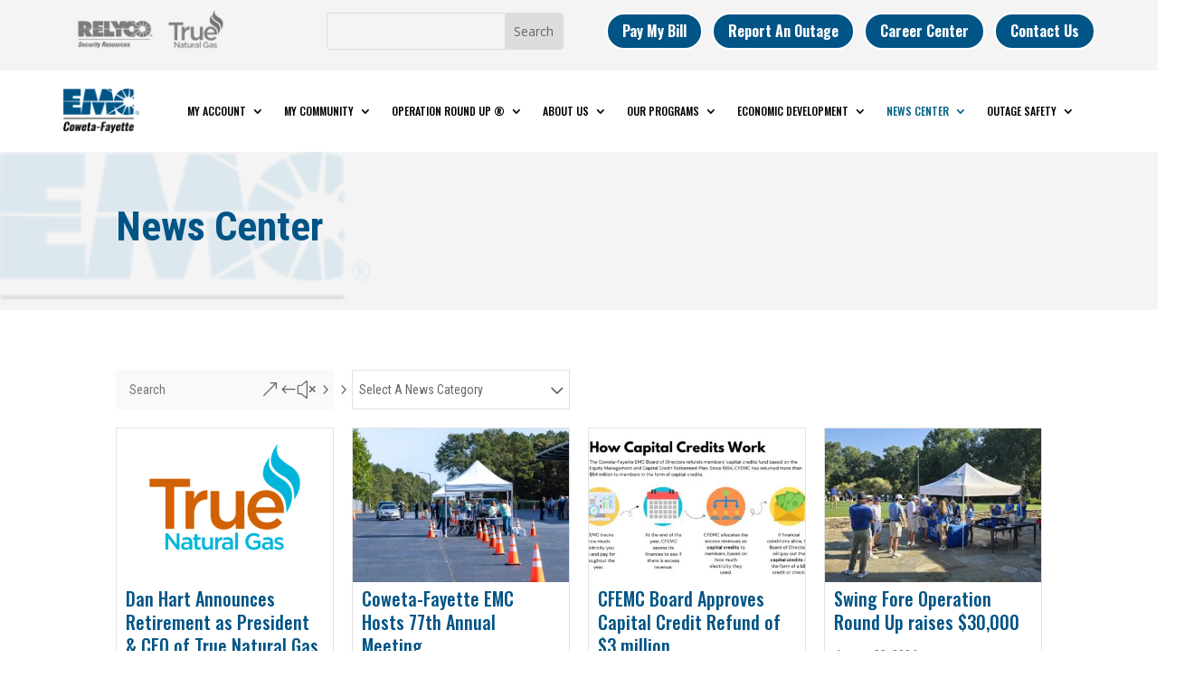

--- FILE ---
content_type: text/html; charset=UTF-8
request_url: https://utility.org/news/page/2/
body_size: 38757
content:
<!DOCTYPE html>
<html lang="en-US">
<head>
<meta charset="UTF-8" />
<meta http-equiv="X-UA-Compatible" content="IE=edge">
<link rel="pingback" href="https://utility.org/xmlrpc.php" />
<script type="text/javascript">
document.documentElement.className = 'js';
</script>
<script data-cfasync="false" data-no-defer="1" data-no-minify="1" data-no-optimize="1">var ewww_webp_supported=!1;function check_webp_feature(A,e){var w;e=void 0!==e?e:function(){},ewww_webp_supported?e(ewww_webp_supported):((w=new Image).onload=function(){ewww_webp_supported=0<w.width&&0<w.height,e&&e(ewww_webp_supported)},w.onerror=function(){e&&e(!1)},w.src="data:image/webp;base64,"+{alpha:"UklGRkoAAABXRUJQVlA4WAoAAAAQAAAAAAAAAAAAQUxQSAwAAAARBxAR/Q9ERP8DAABWUDggGAAAABQBAJ0BKgEAAQAAAP4AAA3AAP7mtQAAAA=="}[A])}check_webp_feature("alpha");</script><script data-cfasync="false" data-no-defer="1" data-no-minify="1" data-no-optimize="1">var Arrive=function(c,w){"use strict";if(c.MutationObserver&&"undefined"!=typeof HTMLElement){var r,a=0,u=(r=HTMLElement.prototype.matches||HTMLElement.prototype.webkitMatchesSelector||HTMLElement.prototype.mozMatchesSelector||HTMLElement.prototype.msMatchesSelector,{matchesSelector:function(e,t){return e instanceof HTMLElement&&r.call(e,t)},addMethod:function(e,t,r){var a=e[t];e[t]=function(){return r.length==arguments.length?r.apply(this,arguments):"function"==typeof a?a.apply(this,arguments):void 0}},callCallbacks:function(e,t){t&&t.options.onceOnly&&1==t.firedElems.length&&(e=[e[0]]);for(var r,a=0;r=e[a];a++)r&&r.callback&&r.callback.call(r.elem,r.elem);t&&t.options.onceOnly&&1==t.firedElems.length&&t.me.unbindEventWithSelectorAndCallback.call(t.target,t.selector,t.callback)},checkChildNodesRecursively:function(e,t,r,a){for(var i,n=0;i=e[n];n++)r(i,t,a)&&a.push({callback:t.callback,elem:i}),0<i.childNodes.length&&u.checkChildNodesRecursively(i.childNodes,t,r,a)},mergeArrays:function(e,t){var r,a={};for(r in e)e.hasOwnProperty(r)&&(a[r]=e[r]);for(r in t)t.hasOwnProperty(r)&&(a[r]=t[r]);return a},toElementsArray:function(e){return e=void 0!==e&&("number"!=typeof e.length||e===c)?[e]:e}}),e=(l.prototype.addEvent=function(e,t,r,a){a={target:e,selector:t,options:r,callback:a,firedElems:[]};return this._beforeAdding&&this._beforeAdding(a),this._eventsBucket.push(a),a},l.prototype.removeEvent=function(e){for(var t,r=this._eventsBucket.length-1;t=this._eventsBucket[r];r--)e(t)&&(this._beforeRemoving&&this._beforeRemoving(t),(t=this._eventsBucket.splice(r,1))&&t.length&&(t[0].callback=null))},l.prototype.beforeAdding=function(e){this._beforeAdding=e},l.prototype.beforeRemoving=function(e){this._beforeRemoving=e},l),t=function(i,n){var o=new e,l=this,s={fireOnAttributesModification:!1};return o.beforeAdding(function(t){var e=t.target;e!==c.document&&e!==c||(e=document.getElementsByTagName("html")[0]);var r=new MutationObserver(function(e){n.call(this,e,t)}),a=i(t.options);r.observe(e,a),t.observer=r,t.me=l}),o.beforeRemoving(function(e){e.observer.disconnect()}),this.bindEvent=function(e,t,r){t=u.mergeArrays(s,t);for(var a=u.toElementsArray(this),i=0;i<a.length;i++)o.addEvent(a[i],e,t,r)},this.unbindEvent=function(){var r=u.toElementsArray(this);o.removeEvent(function(e){for(var t=0;t<r.length;t++)if(this===w||e.target===r[t])return!0;return!1})},this.unbindEventWithSelectorOrCallback=function(r){var a=u.toElementsArray(this),i=r,e="function"==typeof r?function(e){for(var t=0;t<a.length;t++)if((this===w||e.target===a[t])&&e.callback===i)return!0;return!1}:function(e){for(var t=0;t<a.length;t++)if((this===w||e.target===a[t])&&e.selector===r)return!0;return!1};o.removeEvent(e)},this.unbindEventWithSelectorAndCallback=function(r,a){var i=u.toElementsArray(this);o.removeEvent(function(e){for(var t=0;t<i.length;t++)if((this===w||e.target===i[t])&&e.selector===r&&e.callback===a)return!0;return!1})},this},i=new function(){var s={fireOnAttributesModification:!1,onceOnly:!1,existing:!1};function n(e,t,r){return!(!u.matchesSelector(e,t.selector)||(e._id===w&&(e._id=a++),-1!=t.firedElems.indexOf(e._id)))&&(t.firedElems.push(e._id),!0)}var c=(i=new t(function(e){var t={attributes:!1,childList:!0,subtree:!0};return e.fireOnAttributesModification&&(t.attributes=!0),t},function(e,i){e.forEach(function(e){var t=e.addedNodes,r=e.target,a=[];null!==t&&0<t.length?u.checkChildNodesRecursively(t,i,n,a):"attributes"===e.type&&n(r,i)&&a.push({callback:i.callback,elem:r}),u.callCallbacks(a,i)})})).bindEvent;return i.bindEvent=function(e,t,r){t=void 0===r?(r=t,s):u.mergeArrays(s,t);var a=u.toElementsArray(this);if(t.existing){for(var i=[],n=0;n<a.length;n++)for(var o=a[n].querySelectorAll(e),l=0;l<o.length;l++)i.push({callback:r,elem:o[l]});if(t.onceOnly&&i.length)return r.call(i[0].elem,i[0].elem);setTimeout(u.callCallbacks,1,i)}c.call(this,e,t,r)},i},o=new function(){var a={};function i(e,t){return u.matchesSelector(e,t.selector)}var n=(o=new t(function(){return{childList:!0,subtree:!0}},function(e,r){e.forEach(function(e){var t=e.removedNodes,e=[];null!==t&&0<t.length&&u.checkChildNodesRecursively(t,r,i,e),u.callCallbacks(e,r)})})).bindEvent;return o.bindEvent=function(e,t,r){t=void 0===r?(r=t,a):u.mergeArrays(a,t),n.call(this,e,t,r)},o};d(HTMLElement.prototype),d(NodeList.prototype),d(HTMLCollection.prototype),d(HTMLDocument.prototype),d(Window.prototype);var n={};return s(i,n,"unbindAllArrive"),s(o,n,"unbindAllLeave"),n}function l(){this._eventsBucket=[],this._beforeAdding=null,this._beforeRemoving=null}function s(e,t,r){u.addMethod(t,r,e.unbindEvent),u.addMethod(t,r,e.unbindEventWithSelectorOrCallback),u.addMethod(t,r,e.unbindEventWithSelectorAndCallback)}function d(e){e.arrive=i.bindEvent,s(i,e,"unbindArrive"),e.leave=o.bindEvent,s(o,e,"unbindLeave")}}(window,void 0),ewww_webp_supported=!1;function check_webp_feature(e,t){var r;ewww_webp_supported?t(ewww_webp_supported):((r=new Image).onload=function(){ewww_webp_supported=0<r.width&&0<r.height,t(ewww_webp_supported)},r.onerror=function(){t(!1)},r.src="data:image/webp;base64,"+{alpha:"UklGRkoAAABXRUJQVlA4WAoAAAAQAAAAAAAAAAAAQUxQSAwAAAARBxAR/Q9ERP8DAABWUDggGAAAABQBAJ0BKgEAAQAAAP4AAA3AAP7mtQAAAA==",animation:"UklGRlIAAABXRUJQVlA4WAoAAAASAAAAAAAAAAAAQU5JTQYAAAD/////AABBTk1GJgAAAAAAAAAAAAAAAAAAAGQAAABWUDhMDQAAAC8AAAAQBxAREYiI/gcA"}[e])}function ewwwLoadImages(e){if(e){for(var t=document.querySelectorAll(".batch-image img, .image-wrapper a, .ngg-pro-masonry-item a, .ngg-galleria-offscreen-seo-wrapper a"),r=0,a=t.length;r<a;r++)ewwwAttr(t[r],"data-src",t[r].getAttribute("data-webp")),ewwwAttr(t[r],"data-thumbnail",t[r].getAttribute("data-webp-thumbnail"));for(var i=document.querySelectorAll("div.woocommerce-product-gallery__image"),r=0,a=i.length;r<a;r++)ewwwAttr(i[r],"data-thumb",i[r].getAttribute("data-webp-thumb"))}for(var n=document.querySelectorAll("video"),r=0,a=n.length;r<a;r++)ewwwAttr(n[r],"poster",e?n[r].getAttribute("data-poster-webp"):n[r].getAttribute("data-poster-image"));for(var o,l=document.querySelectorAll("img.ewww_webp_lazy_load"),r=0,a=l.length;r<a;r++)e&&(ewwwAttr(l[r],"data-lazy-srcset",l[r].getAttribute("data-lazy-srcset-webp")),ewwwAttr(l[r],"data-srcset",l[r].getAttribute("data-srcset-webp")),ewwwAttr(l[r],"data-lazy-src",l[r].getAttribute("data-lazy-src-webp")),ewwwAttr(l[r],"data-src",l[r].getAttribute("data-src-webp")),ewwwAttr(l[r],"data-orig-file",l[r].getAttribute("data-webp-orig-file")),ewwwAttr(l[r],"data-medium-file",l[r].getAttribute("data-webp-medium-file")),ewwwAttr(l[r],"data-large-file",l[r].getAttribute("data-webp-large-file")),null!=(o=l[r].getAttribute("srcset"))&&!1!==o&&o.includes("R0lGOD")&&ewwwAttr(l[r],"src",l[r].getAttribute("data-lazy-src-webp"))),l[r].className=l[r].className.replace(/\bewww_webp_lazy_load\b/,"");for(var s=document.querySelectorAll(".ewww_webp"),r=0,a=s.length;r<a;r++)e?(ewwwAttr(s[r],"srcset",s[r].getAttribute("data-srcset-webp")),ewwwAttr(s[r],"src",s[r].getAttribute("data-src-webp")),ewwwAttr(s[r],"data-orig-file",s[r].getAttribute("data-webp-orig-file")),ewwwAttr(s[r],"data-medium-file",s[r].getAttribute("data-webp-medium-file")),ewwwAttr(s[r],"data-large-file",s[r].getAttribute("data-webp-large-file")),ewwwAttr(s[r],"data-large_image",s[r].getAttribute("data-webp-large_image")),ewwwAttr(s[r],"data-src",s[r].getAttribute("data-webp-src"))):(ewwwAttr(s[r],"srcset",s[r].getAttribute("data-srcset-img")),ewwwAttr(s[r],"src",s[r].getAttribute("data-src-img"))),s[r].className=s[r].className.replace(/\bewww_webp\b/,"ewww_webp_loaded");window.jQuery&&jQuery.fn.isotope&&jQuery.fn.imagesLoaded&&(jQuery(".fusion-posts-container-infinite").imagesLoaded(function(){jQuery(".fusion-posts-container-infinite").hasClass("isotope")&&jQuery(".fusion-posts-container-infinite").isotope()}),jQuery(".fusion-portfolio:not(.fusion-recent-works) .fusion-portfolio-wrapper").imagesLoaded(function(){jQuery(".fusion-portfolio:not(.fusion-recent-works) .fusion-portfolio-wrapper").isotope()}))}function ewwwWebPInit(e){ewwwLoadImages(e),ewwwNggLoadGalleries(e),document.arrive(".ewww_webp",function(){ewwwLoadImages(e)}),document.arrive(".ewww_webp_lazy_load",function(){ewwwLoadImages(e)}),document.arrive("videos",function(){ewwwLoadImages(e)}),"loading"==document.readyState?document.addEventListener("DOMContentLoaded",ewwwJSONParserInit):("undefined"!=typeof galleries&&ewwwNggParseGalleries(e),ewwwWooParseVariations(e))}function ewwwAttr(e,t,r){null!=r&&!1!==r&&e.setAttribute(t,r)}function ewwwJSONParserInit(){"undefined"!=typeof galleries&&check_webp_feature("alpha",ewwwNggParseGalleries),check_webp_feature("alpha",ewwwWooParseVariations)}function ewwwWooParseVariations(e){if(e)for(var t=document.querySelectorAll("form.variations_form"),r=0,a=t.length;r<a;r++){var i=t[r].getAttribute("data-product_variations"),n=!1;try{for(var o in i=JSON.parse(i))void 0!==i[o]&&void 0!==i[o].image&&(void 0!==i[o].image.src_webp&&(i[o].image.src=i[o].image.src_webp,n=!0),void 0!==i[o].image.srcset_webp&&(i[o].image.srcset=i[o].image.srcset_webp,n=!0),void 0!==i[o].image.full_src_webp&&(i[o].image.full_src=i[o].image.full_src_webp,n=!0),void 0!==i[o].image.gallery_thumbnail_src_webp&&(i[o].image.gallery_thumbnail_src=i[o].image.gallery_thumbnail_src_webp,n=!0),void 0!==i[o].image.thumb_src_webp&&(i[o].image.thumb_src=i[o].image.thumb_src_webp,n=!0));n&&ewwwAttr(t[r],"data-product_variations",JSON.stringify(i))}catch(e){}}}function ewwwNggParseGalleries(e){if(e)for(var t in galleries){var r=galleries[t];galleries[t].images_list=ewwwNggParseImageList(r.images_list)}}function ewwwNggLoadGalleries(e){e&&document.addEventListener("ngg.galleria.themeadded",function(e,t){window.ngg_galleria._create_backup=window.ngg_galleria.create,window.ngg_galleria.create=function(e,t){var r=$(e).data("id");return galleries["gallery_"+r].images_list=ewwwNggParseImageList(galleries["gallery_"+r].images_list),window.ngg_galleria._create_backup(e,t)}})}function ewwwNggParseImageList(e){for(var t in e){var r=e[t];if(void 0!==r["image-webp"]&&(e[t].image=r["image-webp"],delete e[t]["image-webp"]),void 0!==r["thumb-webp"]&&(e[t].thumb=r["thumb-webp"],delete e[t]["thumb-webp"]),void 0!==r.full_image_webp&&(e[t].full_image=r.full_image_webp,delete e[t].full_image_webp),void 0!==r.srcsets)for(var a in r.srcsets)nggSrcset=r.srcsets[a],void 0!==r.srcsets[a+"-webp"]&&(e[t].srcsets[a]=r.srcsets[a+"-webp"],delete e[t].srcsets[a+"-webp"]);if(void 0!==r.full_srcsets)for(var i in r.full_srcsets)nggFSrcset=r.full_srcsets[i],void 0!==r.full_srcsets[i+"-webp"]&&(e[t].full_srcsets[i]=r.full_srcsets[i+"-webp"],delete e[t].full_srcsets[i+"-webp"])}return e}check_webp_feature("alpha",ewwwWebPInit);</script><script id="diviarea-loader">window.DiviPopupData=window.DiviAreaConfig={"zIndex":1000000,"animateSpeed":400,"triggerClassPrefix":"show-popup-","idAttrib":"data-popup","modalIndicatorClass":"is-modal","blockingIndicatorClass":"is-blocking","defaultShowCloseButton":true,"withCloseClass":"with-close","noCloseClass":"no-close","triggerCloseClass":"close","singletonClass":"single","darkModeClass":"dark","noShadowClass":"no-shadow","altCloseClass":"close-alt","popupSelector":".et_pb_section.popup","initializeOnEvent":"et_pb_after_init_modules","popupWrapperClass":"area-outer-wrap","fullHeightClass":"full-height","openPopupClass":"da-overlay-visible","overlayClass":"da-overlay","exitIndicatorClass":"on-exit","hoverTriggerClass":"on-hover","clickTriggerClass":"on-click","onExitDelay":2000,"notMobileClass":"not-mobile","notTabletClass":"not-tablet","notDesktopClass":"not-desktop","baseContext":"body","activePopupClass":"is-open","closeButtonClass":"da-close","withLoaderClass":"with-loader","debug":false,"ajaxUrl":"https:\/\/utility.org\/wp-admin\/admin-ajax.php","sys":[]};var divimode_loader=function(){"use strict";!function(t){t.DiviArea=t.DiviPopup={loaded:!1};var n=t.DiviArea,i=n.Hooks={},o={};function r(t,n,i){var r,e,c;if("string"==typeof t)if(o[t]){if(n)if((r=o[t])&&i)for(c=r.length;c--;)(e=r[c]).callback===n&&e.context===i&&(r[c]=!1);else for(c=r.length;c--;)r[c].callback===n&&(r[c]=!1)}else o[t]=[]}function e(t,n,i,r){if("string"==typeof t){var e={callback:n,priority:i,context:r},c=o[t];c?(c.push(e),c=function(t){var n,i,o,r,e=t.length;for(r=1;r<e;r++)for(n=t[r],i=r;i>0;i--)(o=t[i-1]).priority>n.priority&&(t[i]=o,t[i-1]=n);return t}(c)):c=[e],o[t]=c}}function c(t,n,i){"string"==typeof n&&(n=[n]);var r,e,c=[];for(r=0;r<n.length;r++)Array.prototype.push.apply(c,o[n[r]]);for(e=0;e<c.length;e++){var a=void 0;c[e]&&"function"==typeof c[e].callback&&("filter"===t?void 0!==(a=c[e].callback.apply(c[e].context,i))&&(i[0]=a):c[e].callback.apply(c[e].context,i))}if("filter"===t)return i[0]}i.silent=function(){return i},n.removeFilter=i.removeFilter=function(t,n){r(t,n)},n.removeAction=i.removeAction=function(t,n){r(t,n)},n.applyFilters=i.applyFilters=function(t){for(var n=[],i=arguments.length-1;i-- >0;)n[i]=arguments[i+1];return c("filter",t,n)},n.doAction=i.doAction=function(t){for(var n=[],i=arguments.length-1;i-- >0;)n[i]=arguments[i+1];c("action",t,n)},n.addFilter=i.addFilter=function(n,i,o,r){e(n,i,parseInt(o||10,10),r||t)},n.addAction=i.addAction=function(n,i,o,r){e(n,i,parseInt(o||10,10),r||t)},n.addActionOnce=i.addActionOnce=function(n,i,o,c){e(n,i,parseInt(o||10,10),c||t),e(n,(function(){r(n,i)}),1+parseInt(o||10,10),c||t)}}(window);return{}}();
</script><meta name='robots' content='index, follow, max-image-preview:large, max-snippet:-1, max-video-preview:-1' />
<script type="text/javascript">
let jqueryParams=[],jQuery=function(r){return jqueryParams=[...jqueryParams,r],jQuery},$=function(r){return jqueryParams=[...jqueryParams,r],$};window.jQuery=jQuery,window.$=jQuery;let customHeadScripts=!1;jQuery.fn=jQuery.prototype={},$.fn=jQuery.prototype={},jQuery.noConflict=function(r){if(window.jQuery)return jQuery=window.jQuery,$=window.jQuery,customHeadScripts=!0,jQuery.noConflict},jQuery.ready=function(r){jqueryParams=[...jqueryParams,r]},$.ready=function(r){jqueryParams=[...jqueryParams,r]},jQuery.load=function(r){jqueryParams=[...jqueryParams,r]},$.load=function(r){jqueryParams=[...jqueryParams,r]},jQuery.fn.ready=function(r){jqueryParams=[...jqueryParams,r]},$.fn.ready=function(r){jqueryParams=[...jqueryParams,r]};</script>
<!-- This site is optimized with the Yoast SEO plugin v26.7 - https://yoast.com/wordpress/plugins/seo/ -->
<title>News Center - EMC Coweta-Fayette</title>
<link rel="canonical" href="https://utility.org/news/" />
<meta property="og:locale" content="en_US" />
<meta property="og:type" content="article" />
<meta property="og:title" content="News Center - EMC Coweta-Fayette" />
<meta property="og:url" content="https://utility.org/news/" />
<meta property="og:site_name" content="EMC Coweta-Fayette" />
<meta property="article:publisher" content="https://www.facebook.com/CowetaFayetteEMC/" />
<meta property="article:modified_time" content="2023-05-23T14:04:58+00:00" />
<meta name="twitter:card" content="summary_large_image" />
<meta name="twitter:site" content="@CoFayEMC" />
<meta name="twitter:label1" content="Est. reading time" />
<meta name="twitter:data1" content="4 minutes" />
<script type="application/ld+json" class="yoast-schema-graph">{"@context":"https://schema.org","@graph":[{"@type":"WebPage","@id":"https://utility.org/news/","url":"https://utility.org/news/","name":"News Center - EMC Coweta-Fayette","isPartOf":{"@id":"https://utility.org/#website"},"datePublished":"2023-05-10T13:24:44+00:00","dateModified":"2023-05-23T14:04:58+00:00","inLanguage":"en-US","potentialAction":[{"@type":"ReadAction","target":["https://utility.org/news/"]}]},{"@type":"WebSite","@id":"https://utility.org/#website","url":"https://utility.org/","name":"EMC Coweta-Fayette","description":"","publisher":{"@id":"https://utility.org/#organization"},"potentialAction":[{"@type":"SearchAction","target":{"@type":"EntryPoint","urlTemplate":"https://utility.org/?s={search_term_string}"},"query-input":{"@type":"PropertyValueSpecification","valueRequired":true,"valueName":"search_term_string"}}],"inLanguage":"en-US"},{"@type":"Organization","@id":"https://utility.org/#organization","name":"EMC Coweta-Fayette","url":"https://utility.org/","logo":{"@type":"ImageObject","inLanguage":"en-US","@id":"https://utility.org/#/schema/logo/image/","url":"https://utility.org/wp-content/uploads/2023/01/emc-logo.png","contentUrl":"https://utility.org/wp-content/uploads/2023/01/emc-logo.png","width":512,"height":284,"caption":"EMC Coweta-Fayette"},"image":{"@id":"https://utility.org/#/schema/logo/image/"},"sameAs":["https://www.facebook.com/CowetaFayetteEMC/","https://x.com/CoFayEMC","https://www.linkedin.com/company/coweta-fayette-emc/","https://www.instagram.com/cofayemc/"]}]}</script>
<!-- / Yoast SEO plugin. -->
<link rel='dns-prefetch' href='//fonts.googleapis.com' />
<link rel="alternate" type="application/rss+xml" title="EMC Coweta-Fayette &raquo; Feed" href="https://utility.org/feed/" />
<link rel="alternate" type="application/rss+xml" title="EMC Coweta-Fayette &raquo; Comments Feed" href="https://utility.org/comments/feed/" />
<link rel="alternate" title="oEmbed (JSON)" type="application/json+oembed" href="https://utility.org/wp-json/oembed/1.0/embed?url=https%3A%2F%2Futility.org%2Fnews%2F" />
<link rel="alternate" title="oEmbed (XML)" type="text/xml+oembed" href="https://utility.org/wp-json/oembed/1.0/embed?url=https%3A%2F%2Futility.org%2Fnews%2F&#038;format=xml" />
<meta content="Divi v.4.27.4" name="generator"/><!-- <link rel='stylesheet' id='wpdt-divi-css' href='https://utility.org/wp-content/plugins/wpdatatables/integrations/starter/page-builders/divi-wpdt/styles/divi-wpdt.css?ver=7.0.1' type='text/css' media='all' /> -->
<!-- <link rel='stylesheet' id='formidable-css' href='https://utility.org/wp-content/plugins/formidable/css/formidableforms.css?ver=12112127' type='text/css' media='all' /> -->
<!-- <link rel='stylesheet' id='css-divi-area-css' href='https://utility.org/wp-content/plugins/popups-for-divi/styles/front.min.css?ver=3.2.3' type='text/css' media='all' /> -->
<link rel="stylesheet" type="text/css" href="//utility.org/wp-content/cache/wpfc-minified/12znxqrt/af2vi.css" media="all"/>
<style id='css-divi-area-inline-css' type='text/css'>
.et_pb_section.popup{display:none}
/*# sourceURL=css-divi-area-inline-css */
</style>
<!-- <link rel='stylesheet' id='css-divi-area-popuphidden-css' href='https://utility.org/wp-content/plugins/popups-for-divi/styles/front-popuphidden.min.css?ver=3.2.3' type='text/css' media='all' /> -->
<link rel="stylesheet" type="text/css" href="//utility.org/wp-content/cache/wpfc-minified/dhx2j9iu/af2vi.css" media="all"/>
<link rel='stylesheet' id='et-divi-open-sans-css' href='https://fonts.googleapis.com/css?family=Open+Sans:300italic,400italic,600italic,700italic,800italic,400,300,600,700,800&#038;subset=latin,latin-ext&#038;display=swap' type='text/css' media='all' />
<style id='divi-style-inline-inline-css' type='text/css'>
/*!
Theme Name: Divi
Theme URI: http://www.elegantthemes.com/gallery/divi/
Version: 4.27.4
Description: Smart. Flexible. Beautiful. Divi is the most powerful theme in our collection.
Author: Elegant Themes
Author URI: http://www.elegantthemes.com
License: GNU General Public License v2
License URI: http://www.gnu.org/licenses/gpl-2.0.html
*/
a,abbr,acronym,address,applet,b,big,blockquote,body,center,cite,code,dd,del,dfn,div,dl,dt,em,fieldset,font,form,h1,h2,h3,h4,h5,h6,html,i,iframe,img,ins,kbd,label,legend,li,object,ol,p,pre,q,s,samp,small,span,strike,strong,sub,sup,tt,u,ul,var{margin:0;padding:0;border:0;outline:0;font-size:100%;-ms-text-size-adjust:100%;-webkit-text-size-adjust:100%;vertical-align:baseline;background:transparent}body{line-height:1}ol,ul{list-style:none}blockquote,q{quotes:none}blockquote:after,blockquote:before,q:after,q:before{content:"";content:none}blockquote{margin:20px 0 30px;border-left:5px solid;padding-left:20px}:focus{outline:0}del{text-decoration:line-through}pre{overflow:auto;padding:10px}figure{margin:0}table{border-collapse:collapse;border-spacing:0}article,aside,footer,header,hgroup,nav,section{display:block}body{font-family:Open Sans,Arial,sans-serif;font-size:14px;color:#666;background-color:#fff;line-height:1.7em;font-weight:500;-webkit-font-smoothing:antialiased;-moz-osx-font-smoothing:grayscale}body.page-template-page-template-blank-php #page-container{padding-top:0!important}body.et_cover_background{background-size:cover!important;background-position:top!important;background-repeat:no-repeat!important;background-attachment:fixed}a{color:#2ea3f2}a,a:hover{text-decoration:none}p{padding-bottom:1em}p:not(.has-background):last-of-type{padding-bottom:0}p.et_normal_padding{padding-bottom:1em}strong{font-weight:700}cite,em,i{font-style:italic}code,pre{font-family:Courier New,monospace;margin-bottom:10px}ins{text-decoration:none}sub,sup{height:0;line-height:1;position:relative;vertical-align:baseline}sup{bottom:.8em}sub{top:.3em}dl{margin:0 0 1.5em}dl dt{font-weight:700}dd{margin-left:1.5em}blockquote p{padding-bottom:0}embed,iframe,object,video{max-width:100%}h1,h2,h3,h4,h5,h6{color:#333;padding-bottom:10px;line-height:1em;font-weight:500}h1 a,h2 a,h3 a,h4 a,h5 a,h6 a{color:inherit}h1{font-size:30px}h2{font-size:26px}h3{font-size:22px}h4{font-size:18px}h5{font-size:16px}h6{font-size:14px}input{-webkit-appearance:none}input[type=checkbox]{-webkit-appearance:checkbox}input[type=radio]{-webkit-appearance:radio}input.text,input.title,input[type=email],input[type=password],input[type=tel],input[type=text],select,textarea{background-color:#fff;border:1px solid #bbb;padding:2px;color:#4e4e4e}input.text:focus,input.title:focus,input[type=text]:focus,select:focus,textarea:focus{border-color:#2d3940;color:#3e3e3e}input.text,input.title,input[type=text],select,textarea{margin:0}textarea{padding:4px}button,input,select,textarea{font-family:inherit}img{max-width:100%;height:auto}.clear{clear:both}br.clear{margin:0;padding:0}.pagination{clear:both}#et_search_icon:hover,.et-social-icon a:hover,.et_password_protected_form .et_submit_button,.form-submit .et_pb_buttontton.alt.disabled,.nav-single a,.posted_in a{color:#2ea3f2}.et-search-form,blockquote{border-color:#2ea3f2}#main-content{background-color:#fff}.container{width:80%;max-width:1080px;margin:auto;position:relative}body:not(.et-tb) #main-content .container,body:not(.et-tb-has-header) #main-content .container{padding-top:58px}.et_full_width_page #main-content .container:before{display:none}.main_title{margin-bottom:20px}.et_password_protected_form .et_submit_button:hover,.form-submit .et_pb_button:hover{background:rgba(0,0,0,.05)}.et_button_icon_visible .et_pb_button{padding-right:2em;padding-left:.7em}.et_button_icon_visible .et_pb_button:after{opacity:1;margin-left:0}.et_button_left .et_pb_button:hover:after{left:.15em}.et_button_left .et_pb_button:after{margin-left:0;left:1em}.et_button_icon_visible.et_button_left .et_pb_button,.et_button_left .et_pb_button:hover,.et_button_left .et_pb_module .et_pb_button:hover{padding-left:2em;padding-right:.7em}.et_button_icon_visible.et_button_left .et_pb_button:after,.et_button_left .et_pb_button:hover:after{left:.15em}.et_password_protected_form .et_submit_button:hover,.form-submit .et_pb_button:hover{padding:.3em 1em}.et_button_no_icon .et_pb_button:after{display:none}.et_button_no_icon.et_button_icon_visible.et_button_left .et_pb_button,.et_button_no_icon.et_button_left .et_pb_button:hover,.et_button_no_icon .et_pb_button,.et_button_no_icon .et_pb_button:hover{padding:.3em 1em!important}.et_button_custom_icon .et_pb_button:after{line-height:1.7em}.et_button_custom_icon.et_button_icon_visible .et_pb_button:after,.et_button_custom_icon .et_pb_button:hover:after{margin-left:.3em}#left-area .post_format-post-format-gallery .wp-block-gallery:first-of-type{padding:0;margin-bottom:-16px}.entry-content table:not(.variations){border:1px solid #eee;margin:0 0 15px;text-align:left;width:100%}.entry-content thead th,.entry-content tr th{color:#555;font-weight:700;padding:9px 24px}.entry-content tr td{border-top:1px solid #eee;padding:6px 24px}#left-area ul,.entry-content ul,.et-l--body ul,.et-l--footer ul,.et-l--header ul{list-style-type:disc;padding:0 0 23px 1em;line-height:26px}#left-area ol,.entry-content ol,.et-l--body ol,.et-l--footer ol,.et-l--header ol{list-style-type:decimal;list-style-position:inside;padding:0 0 23px;line-height:26px}#left-area ul li ul,.entry-content ul li ol{padding:2px 0 2px 20px}#left-area ol li ul,.entry-content ol li ol,.et-l--body ol li ol,.et-l--footer ol li ol,.et-l--header ol li ol{padding:2px 0 2px 35px}#left-area ul.wp-block-gallery{display:-webkit-box;display:-ms-flexbox;display:flex;-ms-flex-wrap:wrap;flex-wrap:wrap;list-style-type:none;padding:0}#left-area ul.products{padding:0!important;line-height:1.7!important;list-style:none!important}.gallery-item a{display:block}.gallery-caption,.gallery-item a{width:90%}#wpadminbar{z-index:100001}#left-area .post-meta{font-size:14px;padding-bottom:15px}#left-area .post-meta a{text-decoration:none;color:#666}#left-area .et_featured_image{padding-bottom:7px}.single .post{padding-bottom:25px}body.single .et_audio_content{margin-bottom:-6px}.nav-single a{text-decoration:none;color:#2ea3f2;font-size:14px;font-weight:400}.nav-previous{float:left}.nav-next{float:right}.et_password_protected_form p input{background-color:#eee;border:none!important;width:100%!important;border-radius:0!important;font-size:14px;color:#999!important;padding:16px!important;-webkit-box-sizing:border-box;box-sizing:border-box}.et_password_protected_form label{display:none}.et_password_protected_form .et_submit_button{font-family:inherit;display:block;float:right;margin:8px auto 0;cursor:pointer}.post-password-required p.nocomments.container{max-width:100%}.post-password-required p.nocomments.container:before{display:none}.aligncenter,div.post .new-post .aligncenter{display:block;margin-left:auto;margin-right:auto}.wp-caption{border:1px solid #ddd;text-align:center;background-color:#f3f3f3;margin-bottom:10px;max-width:96%;padding:8px}.wp-caption.alignleft{margin:0 30px 20px 0}.wp-caption.alignright{margin:0 0 20px 30px}.wp-caption img{margin:0;padding:0;border:0}.wp-caption p.wp-caption-text{font-size:12px;padding:0 4px 5px;margin:0}.alignright{float:right}.alignleft{float:left}img.alignleft{display:inline;float:left;margin-right:15px}img.alignright{display:inline;float:right;margin-left:15px}.page.et_pb_pagebuilder_layout #main-content{background-color:transparent}body #main-content .et_builder_inner_content>h1,body #main-content .et_builder_inner_content>h2,body #main-content .et_builder_inner_content>h3,body #main-content .et_builder_inner_content>h4,body #main-content .et_builder_inner_content>h5,body #main-content .et_builder_inner_content>h6{line-height:1.4em}body #main-content .et_builder_inner_content>p{line-height:1.7em}.wp-block-pullquote{margin:20px 0 30px}.wp-block-pullquote.has-background blockquote{border-left:none}.wp-block-group.has-background{padding:1.5em 1.5em .5em}@media (min-width:981px){#left-area{width:79.125%;padding-bottom:23px}#main-content .container:before{content:"";position:absolute;top:0;height:100%;width:1px;background-color:#e2e2e2}.et_full_width_page #left-area,.et_no_sidebar #left-area{float:none;width:100%!important}.et_full_width_page #left-area{padding-bottom:0}.et_no_sidebar #main-content .container:before{display:none}}@media (max-width:980px){#page-container{padding-top:80px}.et-tb #page-container,.et-tb-has-header #page-container{padding-top:0!important}#left-area,#sidebar{width:100%!important}#main-content .container:before{display:none!important}.et_full_width_page .et_gallery_item:nth-child(4n+1){clear:none}}@media print{#page-container{padding-top:0!important}}#wp-admin-bar-et-use-visual-builder a:before{font-family:ETmodules!important;content:"\e625";font-size:30px!important;width:28px;margin-top:-3px;color:#974df3!important}#wp-admin-bar-et-use-visual-builder:hover a:before{color:#fff!important}#wp-admin-bar-et-use-visual-builder:hover a,#wp-admin-bar-et-use-visual-builder a:hover{transition:background-color .5s ease;-webkit-transition:background-color .5s ease;-moz-transition:background-color .5s ease;background-color:#7e3bd0!important;color:#fff!important}* html .clearfix,:first-child+html .clearfix{zoom:1}.iphone .et_pb_section_video_bg video::-webkit-media-controls-start-playback-button{display:none!important;-webkit-appearance:none}.et_mobile_device .et_pb_section_parallax .et_pb_parallax_css{background-attachment:scroll}.et-social-facebook a.icon:before{content:"\e093"}.et-social-twitter a.icon:before{content:"\e094"}.et-social-google-plus a.icon:before{content:"\e096"}.et-social-instagram a.icon:before{content:"\e09a"}.et-social-rss a.icon:before{content:"\e09e"}.ai1ec-single-event:after{content:" ";display:table;clear:both}.evcal_event_details .evcal_evdata_cell .eventon_details_shading_bot.eventon_details_shading_bot{z-index:3}.wp-block-divi-layout{margin-bottom:1em}*{-webkit-box-sizing:border-box;box-sizing:border-box}#et-info-email:before,#et-info-phone:before,#et_search_icon:before,.comment-reply-link:after,.et-cart-info span:before,.et-pb-arrow-next:before,.et-pb-arrow-prev:before,.et-social-icon a:before,.et_audio_container .mejs-playpause-button button:before,.et_audio_container .mejs-volume-button button:before,.et_overlay:before,.et_password_protected_form .et_submit_button:after,.et_pb_button:after,.et_pb_contact_reset:after,.et_pb_contact_submit:after,.et_pb_font_icon:before,.et_pb_newsletter_button:after,.et_pb_pricing_table_button:after,.et_pb_promo_button:after,.et_pb_testimonial:before,.et_pb_toggle_title:before,.form-submit .et_pb_button:after,.mobile_menu_bar:before,a.et_pb_more_button:after{font-family:ETmodules!important;speak:none;font-style:normal;font-weight:400;-webkit-font-feature-settings:normal;font-feature-settings:normal;font-variant:normal;text-transform:none;line-height:1;-webkit-font-smoothing:antialiased;-moz-osx-font-smoothing:grayscale;text-shadow:0 0;direction:ltr}.et-pb-icon,.et_pb_custom_button_icon.et_pb_button:after,.et_pb_login .et_pb_custom_button_icon.et_pb_button:after,.et_pb_woo_custom_button_icon .button.et_pb_custom_button_icon.et_pb_button:after,.et_pb_woo_custom_button_icon .button.et_pb_custom_button_icon.et_pb_button:hover:after{content:attr(data-icon)}.et-pb-icon{font-family:ETmodules;speak:none;font-weight:400;-webkit-font-feature-settings:normal;font-feature-settings:normal;font-variant:normal;text-transform:none;line-height:1;-webkit-font-smoothing:antialiased;font-size:96px;font-style:normal;display:inline-block;-webkit-box-sizing:border-box;box-sizing:border-box;direction:ltr}#et-ajax-saving{display:none;-webkit-transition:background .3s,-webkit-box-shadow .3s;transition:background .3s,-webkit-box-shadow .3s;transition:background .3s,box-shadow .3s;transition:background .3s,box-shadow .3s,-webkit-box-shadow .3s;-webkit-box-shadow:rgba(0,139,219,.247059) 0 0 60px;box-shadow:0 0 60px rgba(0,139,219,.247059);position:fixed;top:50%;left:50%;width:50px;height:50px;background:#fff;border-radius:50px;margin:-25px 0 0 -25px;z-index:999999;text-align:center}#et-ajax-saving img{margin:9px}.et-safe-mode-indicator,.et-safe-mode-indicator:focus,.et-safe-mode-indicator:hover{-webkit-box-shadow:0 5px 10px rgba(41,196,169,.15);box-shadow:0 5px 10px rgba(41,196,169,.15);background:#29c4a9;color:#fff;font-size:14px;font-weight:600;padding:12px;line-height:16px;border-radius:3px;position:fixed;bottom:30px;right:30px;z-index:999999;text-decoration:none;font-family:Open Sans,sans-serif;-webkit-font-smoothing:antialiased;-moz-osx-font-smoothing:grayscale}.et_pb_button{font-size:20px;font-weight:500;padding:.3em 1em;line-height:1.7em!important;background-color:transparent;background-size:cover;background-position:50%;background-repeat:no-repeat;border:2px solid;border-radius:3px;-webkit-transition-duration:.2s;transition-duration:.2s;-webkit-transition-property:all!important;transition-property:all!important}.et_pb_button,.et_pb_button_inner{position:relative}.et_pb_button:hover,.et_pb_module .et_pb_button:hover{border:2px solid transparent;padding:.3em 2em .3em .7em}.et_pb_button:hover{background-color:hsla(0,0%,100%,.2)}.et_pb_bg_layout_light.et_pb_button:hover,.et_pb_bg_layout_light .et_pb_button:hover{background-color:rgba(0,0,0,.05)}.et_pb_button:after,.et_pb_button:before{font-size:32px;line-height:1em;content:"\35";opacity:0;position:absolute;margin-left:-1em;-webkit-transition:all .2s;transition:all .2s;text-transform:none;-webkit-font-feature-settings:"kern" off;font-feature-settings:"kern" off;font-variant:none;font-style:normal;font-weight:400;text-shadow:none}.et_pb_button.et_hover_enabled:hover:after,.et_pb_button.et_pb_hovered:hover:after{-webkit-transition:none!important;transition:none!important}.et_pb_button:before{display:none}.et_pb_button:hover:after{opacity:1;margin-left:0}.et_pb_column_1_3 h1,.et_pb_column_1_4 h1,.et_pb_column_1_5 h1,.et_pb_column_1_6 h1,.et_pb_column_2_5 h1{font-size:26px}.et_pb_column_1_3 h2,.et_pb_column_1_4 h2,.et_pb_column_1_5 h2,.et_pb_column_1_6 h2,.et_pb_column_2_5 h2{font-size:23px}.et_pb_column_1_3 h3,.et_pb_column_1_4 h3,.et_pb_column_1_5 h3,.et_pb_column_1_6 h3,.et_pb_column_2_5 h3{font-size:20px}.et_pb_column_1_3 h4,.et_pb_column_1_4 h4,.et_pb_column_1_5 h4,.et_pb_column_1_6 h4,.et_pb_column_2_5 h4{font-size:18px}.et_pb_column_1_3 h5,.et_pb_column_1_4 h5,.et_pb_column_1_5 h5,.et_pb_column_1_6 h5,.et_pb_column_2_5 h5{font-size:16px}.et_pb_column_1_3 h6,.et_pb_column_1_4 h6,.et_pb_column_1_5 h6,.et_pb_column_1_6 h6,.et_pb_column_2_5 h6{font-size:15px}.et_pb_bg_layout_dark,.et_pb_bg_layout_dark h1,.et_pb_bg_layout_dark h2,.et_pb_bg_layout_dark h3,.et_pb_bg_layout_dark h4,.et_pb_bg_layout_dark h5,.et_pb_bg_layout_dark h6{color:#fff!important}.et_pb_module.et_pb_text_align_left{text-align:left}.et_pb_module.et_pb_text_align_center{text-align:center}.et_pb_module.et_pb_text_align_right{text-align:right}.et_pb_module.et_pb_text_align_justified{text-align:justify}.clearfix:after{visibility:hidden;display:block;font-size:0;content:" ";clear:both;height:0}.et_pb_bg_layout_light .et_pb_more_button{color:#2ea3f2}.et_builder_inner_content{position:relative;z-index:1}header .et_builder_inner_content{z-index:2}.et_pb_css_mix_blend_mode_passthrough{mix-blend-mode:unset!important}.et_pb_image_container{margin:-20px -20px 29px}.et_pb_module_inner{position:relative}.et_hover_enabled_preview{z-index:2}.et_hover_enabled:hover{position:relative;z-index:2}.et_pb_all_tabs,.et_pb_module,.et_pb_posts_nav a,.et_pb_tab,.et_pb_with_background{position:relative;background-size:cover;background-position:50%;background-repeat:no-repeat}.et_pb_background_mask,.et_pb_background_pattern{bottom:0;left:0;position:absolute;right:0;top:0}.et_pb_background_mask{background-size:calc(100% + 2px) calc(100% + 2px);background-repeat:no-repeat;background-position:50%;overflow:hidden}.et_pb_background_pattern{background-position:0 0;background-repeat:repeat}.et_pb_with_border{position:relative;border:0 solid #333}.post-password-required .et_pb_row{padding:0;width:100%}.post-password-required .et_password_protected_form{min-height:0}body.et_pb_pagebuilder_layout.et_pb_show_title .post-password-required .et_password_protected_form h1,body:not(.et_pb_pagebuilder_layout) .post-password-required .et_password_protected_form h1{display:none}.et_pb_no_bg{padding:0!important}.et_overlay.et_pb_inline_icon:before,.et_pb_inline_icon:before{content:attr(data-icon)}.et_pb_more_button{color:inherit;text-shadow:none;text-decoration:none;display:inline-block;margin-top:20px}.et_parallax_bg_wrap{overflow:hidden;position:absolute;top:0;right:0;bottom:0;left:0}.et_parallax_bg{background-repeat:no-repeat;background-position:top;background-size:cover;position:absolute;bottom:0;left:0;width:100%;height:100%;display:block}.et_parallax_bg.et_parallax_bg__hover,.et_parallax_bg.et_parallax_bg_phone,.et_parallax_bg.et_parallax_bg_tablet,.et_parallax_gradient.et_parallax_gradient__hover,.et_parallax_gradient.et_parallax_gradient_phone,.et_parallax_gradient.et_parallax_gradient_tablet,.et_pb_section_parallax_hover:hover .et_parallax_bg:not(.et_parallax_bg__hover),.et_pb_section_parallax_hover:hover .et_parallax_gradient:not(.et_parallax_gradient__hover){display:none}.et_pb_section_parallax_hover:hover .et_parallax_bg.et_parallax_bg__hover,.et_pb_section_parallax_hover:hover .et_parallax_gradient.et_parallax_gradient__hover{display:block}.et_parallax_gradient{bottom:0;display:block;left:0;position:absolute;right:0;top:0}.et_pb_module.et_pb_section_parallax,.et_pb_posts_nav a.et_pb_section_parallax,.et_pb_tab.et_pb_section_parallax{position:relative}.et_pb_section_parallax .et_pb_parallax_css,.et_pb_slides .et_parallax_bg.et_pb_parallax_css{background-attachment:fixed}body.et-bfb .et_pb_section_parallax .et_pb_parallax_css,body.et-bfb .et_pb_slides .et_parallax_bg.et_pb_parallax_css{background-attachment:scroll;bottom:auto}.et_pb_section_parallax.et_pb_column .et_pb_module,.et_pb_section_parallax.et_pb_row .et_pb_column,.et_pb_section_parallax.et_pb_row .et_pb_module{z-index:9;position:relative}.et_pb_more_button:hover:after{opacity:1;margin-left:0}.et_pb_preload .et_pb_section_video_bg,.et_pb_preload>div{visibility:hidden}.et_pb_preload,.et_pb_section.et_pb_section_video.et_pb_preload{position:relative;background:#464646!important}.et_pb_preload:before{content:"";position:absolute;top:50%;left:50%;background:url(https://utility.org/wp-content/themes/Divi/includes/builder/styles/images/preloader.gif) no-repeat;border-radius:32px;width:32px;height:32px;margin:-16px 0 0 -16px}.box-shadow-overlay{position:absolute;top:0;left:0;width:100%;height:100%;z-index:10;pointer-events:none}.et_pb_section>.box-shadow-overlay~.et_pb_row{z-index:11}body.safari .section_has_divider{will-change:transform}.et_pb_row>.box-shadow-overlay{z-index:8}.has-box-shadow-overlay{position:relative}.et_clickable{cursor:pointer}.screen-reader-text{border:0;clip:rect(1px,1px,1px,1px);-webkit-clip-path:inset(50%);clip-path:inset(50%);height:1px;margin:-1px;overflow:hidden;padding:0;position:absolute!important;width:1px;word-wrap:normal!important}.et_multi_view_hidden,.et_multi_view_hidden_image{display:none!important}@keyframes multi-view-image-fade{0%{opacity:0}10%{opacity:.1}20%{opacity:.2}30%{opacity:.3}40%{opacity:.4}50%{opacity:.5}60%{opacity:.6}70%{opacity:.7}80%{opacity:.8}90%{opacity:.9}to{opacity:1}}.et_multi_view_image__loading{visibility:hidden}.et_multi_view_image__loaded{-webkit-animation:multi-view-image-fade .5s;animation:multi-view-image-fade .5s}#et-pb-motion-effects-offset-tracker{visibility:hidden!important;opacity:0;position:absolute;top:0;left:0}.et-pb-before-scroll-animation{opacity:0}header.et-l.et-l--header:after{clear:both;display:block;content:""}.et_pb_module{-webkit-animation-timing-function:linear;animation-timing-function:linear;-webkit-animation-duration:.2s;animation-duration:.2s}@-webkit-keyframes fadeBottom{0%{opacity:0;-webkit-transform:translateY(10%);transform:translateY(10%)}to{opacity:1;-webkit-transform:translateY(0);transform:translateY(0)}}@keyframes fadeBottom{0%{opacity:0;-webkit-transform:translateY(10%);transform:translateY(10%)}to{opacity:1;-webkit-transform:translateY(0);transform:translateY(0)}}@-webkit-keyframes fadeLeft{0%{opacity:0;-webkit-transform:translateX(-10%);transform:translateX(-10%)}to{opacity:1;-webkit-transform:translateX(0);transform:translateX(0)}}@keyframes fadeLeft{0%{opacity:0;-webkit-transform:translateX(-10%);transform:translateX(-10%)}to{opacity:1;-webkit-transform:translateX(0);transform:translateX(0)}}@-webkit-keyframes fadeRight{0%{opacity:0;-webkit-transform:translateX(10%);transform:translateX(10%)}to{opacity:1;-webkit-transform:translateX(0);transform:translateX(0)}}@keyframes fadeRight{0%{opacity:0;-webkit-transform:translateX(10%);transform:translateX(10%)}to{opacity:1;-webkit-transform:translateX(0);transform:translateX(0)}}@-webkit-keyframes fadeTop{0%{opacity:0;-webkit-transform:translateY(-10%);transform:translateY(-10%)}to{opacity:1;-webkit-transform:translateX(0);transform:translateX(0)}}@keyframes fadeTop{0%{opacity:0;-webkit-transform:translateY(-10%);transform:translateY(-10%)}to{opacity:1;-webkit-transform:translateX(0);transform:translateX(0)}}@-webkit-keyframes fadeIn{0%{opacity:0}to{opacity:1}}@keyframes fadeIn{0%{opacity:0}to{opacity:1}}.et-waypoint:not(.et_pb_counters){opacity:0}@media (min-width:981px){.et_pb_section.et_section_specialty div.et_pb_row .et_pb_column .et_pb_column .et_pb_module.et-last-child,.et_pb_section.et_section_specialty div.et_pb_row .et_pb_column .et_pb_column .et_pb_module:last-child,.et_pb_section.et_section_specialty div.et_pb_row .et_pb_column .et_pb_row_inner .et_pb_column .et_pb_module.et-last-child,.et_pb_section.et_section_specialty div.et_pb_row .et_pb_column .et_pb_row_inner .et_pb_column .et_pb_module:last-child,.et_pb_section div.et_pb_row .et_pb_column .et_pb_module.et-last-child,.et_pb_section div.et_pb_row .et_pb_column .et_pb_module:last-child{margin-bottom:0}}@media (max-width:980px){.et_overlay.et_pb_inline_icon_tablet:before,.et_pb_inline_icon_tablet:before{content:attr(data-icon-tablet)}.et_parallax_bg.et_parallax_bg_tablet_exist,.et_parallax_gradient.et_parallax_gradient_tablet_exist{display:none}.et_parallax_bg.et_parallax_bg_tablet,.et_parallax_gradient.et_parallax_gradient_tablet{display:block}.et_pb_column .et_pb_module{margin-bottom:30px}.et_pb_row .et_pb_column .et_pb_module.et-last-child,.et_pb_row .et_pb_column .et_pb_module:last-child,.et_section_specialty .et_pb_row .et_pb_column .et_pb_module.et-last-child,.et_section_specialty .et_pb_row .et_pb_column .et_pb_module:last-child{margin-bottom:0}.et_pb_more_button{display:inline-block!important}.et_pb_bg_layout_light_tablet.et_pb_button,.et_pb_bg_layout_light_tablet.et_pb_module.et_pb_button,.et_pb_bg_layout_light_tablet .et_pb_more_button{color:#2ea3f2}.et_pb_bg_layout_light_tablet .et_pb_forgot_password a{color:#666}.et_pb_bg_layout_light_tablet h1,.et_pb_bg_layout_light_tablet h2,.et_pb_bg_layout_light_tablet h3,.et_pb_bg_layout_light_tablet h4,.et_pb_bg_layout_light_tablet h5,.et_pb_bg_layout_light_tablet h6{color:#333!important}.et_pb_module .et_pb_bg_layout_light_tablet.et_pb_button{color:#2ea3f2!important}.et_pb_bg_layout_light_tablet{color:#666!important}.et_pb_bg_layout_dark_tablet,.et_pb_bg_layout_dark_tablet h1,.et_pb_bg_layout_dark_tablet h2,.et_pb_bg_layout_dark_tablet h3,.et_pb_bg_layout_dark_tablet h4,.et_pb_bg_layout_dark_tablet h5,.et_pb_bg_layout_dark_tablet h6{color:#fff!important}.et_pb_bg_layout_dark_tablet.et_pb_button,.et_pb_bg_layout_dark_tablet.et_pb_module.et_pb_button,.et_pb_bg_layout_dark_tablet .et_pb_more_button{color:inherit}.et_pb_bg_layout_dark_tablet .et_pb_forgot_password a{color:#fff}.et_pb_module.et_pb_text_align_left-tablet{text-align:left}.et_pb_module.et_pb_text_align_center-tablet{text-align:center}.et_pb_module.et_pb_text_align_right-tablet{text-align:right}.et_pb_module.et_pb_text_align_justified-tablet{text-align:justify}}@media (max-width:767px){.et_pb_more_button{display:inline-block!important}.et_overlay.et_pb_inline_icon_phone:before,.et_pb_inline_icon_phone:before{content:attr(data-icon-phone)}.et_parallax_bg.et_parallax_bg_phone_exist,.et_parallax_gradient.et_parallax_gradient_phone_exist{display:none}.et_parallax_bg.et_parallax_bg_phone,.et_parallax_gradient.et_parallax_gradient_phone{display:block}.et-hide-mobile{display:none!important}.et_pb_bg_layout_light_phone.et_pb_button,.et_pb_bg_layout_light_phone.et_pb_module.et_pb_button,.et_pb_bg_layout_light_phone .et_pb_more_button{color:#2ea3f2}.et_pb_bg_layout_light_phone .et_pb_forgot_password a{color:#666}.et_pb_bg_layout_light_phone h1,.et_pb_bg_layout_light_phone h2,.et_pb_bg_layout_light_phone h3,.et_pb_bg_layout_light_phone h4,.et_pb_bg_layout_light_phone h5,.et_pb_bg_layout_light_phone h6{color:#333!important}.et_pb_module .et_pb_bg_layout_light_phone.et_pb_button{color:#2ea3f2!important}.et_pb_bg_layout_light_phone{color:#666!important}.et_pb_bg_layout_dark_phone,.et_pb_bg_layout_dark_phone h1,.et_pb_bg_layout_dark_phone h2,.et_pb_bg_layout_dark_phone h3,.et_pb_bg_layout_dark_phone h4,.et_pb_bg_layout_dark_phone h5,.et_pb_bg_layout_dark_phone h6{color:#fff!important}.et_pb_bg_layout_dark_phone.et_pb_button,.et_pb_bg_layout_dark_phone.et_pb_module.et_pb_button,.et_pb_bg_layout_dark_phone .et_pb_more_button{color:inherit}.et_pb_module .et_pb_bg_layout_dark_phone.et_pb_button{color:#fff!important}.et_pb_bg_layout_dark_phone .et_pb_forgot_password a{color:#fff}.et_pb_module.et_pb_text_align_left-phone{text-align:left}.et_pb_module.et_pb_text_align_center-phone{text-align:center}.et_pb_module.et_pb_text_align_right-phone{text-align:right}.et_pb_module.et_pb_text_align_justified-phone{text-align:justify}}@media (max-width:479px){a.et_pb_more_button{display:block}}@media (min-width:768px) and (max-width:980px){[data-et-multi-view-load-tablet-hidden=true]:not(.et_multi_view_swapped){display:none!important}}@media (max-width:767px){[data-et-multi-view-load-phone-hidden=true]:not(.et_multi_view_swapped){display:none!important}}.et_pb_menu.et_pb_menu--style-inline_centered_logo .et_pb_menu__menu nav ul{-webkit-box-pack:center;-ms-flex-pack:center;justify-content:center}@-webkit-keyframes multi-view-image-fade{0%{-webkit-transform:scale(1);transform:scale(1);opacity:1}50%{-webkit-transform:scale(1.01);transform:scale(1.01);opacity:1}to{-webkit-transform:scale(1);transform:scale(1);opacity:1}}
/*# sourceURL=divi-style-inline-inline-css */
</style>
<style id='divi-dynamic-critical-inline-css' type='text/css'>
@font-face{font-family:ETmodules;font-display:block;src:url(//utility.org/wp-content/themes/Divi/core/admin/fonts/modules/social/modules.eot);src:url(//utility.org/wp-content/themes/Divi/core/admin/fonts/modules/social/modules.eot?#iefix) format("embedded-opentype"),url(//utility.org/wp-content/themes/Divi/core/admin/fonts/modules/social/modules.woff) format("woff"),url(//utility.org/wp-content/themes/Divi/core/admin/fonts/modules/social/modules.ttf) format("truetype"),url(//utility.org/wp-content/themes/Divi/core/admin/fonts/modules/social/modules.svg#ETmodules) format("svg");font-weight:400;font-style:normal}
@font-face{font-family:FontAwesome;font-style:normal;font-weight:400;font-display:block;src:url(//utility.org/wp-content/themes/Divi/core/admin/fonts/fontawesome/fa-regular-400.eot);src:url(//utility.org/wp-content/themes/Divi/core/admin/fonts/fontawesome/fa-regular-400.eot?#iefix) format("embedded-opentype"),url(//utility.org/wp-content/themes/Divi/core/admin/fonts/fontawesome/fa-regular-400.woff2) format("woff2"),url(//utility.org/wp-content/themes/Divi/core/admin/fonts/fontawesome/fa-regular-400.woff) format("woff"),url(//utility.org/wp-content/themes/Divi/core/admin/fonts/fontawesome/fa-regular-400.ttf) format("truetype"),url(//utility.org/wp-content/themes/Divi/core/admin/fonts/fontawesome/fa-regular-400.svg#fontawesome) format("svg")}@font-face{font-family:FontAwesome;font-style:normal;font-weight:900;font-display:block;src:url(//utility.org/wp-content/themes/Divi/core/admin/fonts/fontawesome/fa-solid-900.eot);src:url(//utility.org/wp-content/themes/Divi/core/admin/fonts/fontawesome/fa-solid-900.eot?#iefix) format("embedded-opentype"),url(//utility.org/wp-content/themes/Divi/core/admin/fonts/fontawesome/fa-solid-900.woff2) format("woff2"),url(//utility.org/wp-content/themes/Divi/core/admin/fonts/fontawesome/fa-solid-900.woff) format("woff"),url(//utility.org/wp-content/themes/Divi/core/admin/fonts/fontawesome/fa-solid-900.ttf) format("truetype"),url(//utility.org/wp-content/themes/Divi/core/admin/fonts/fontawesome/fa-solid-900.svg#fontawesome) format("svg")}@font-face{font-family:FontAwesome;font-style:normal;font-weight:400;font-display:block;src:url(//utility.org/wp-content/themes/Divi/core/admin/fonts/fontawesome/fa-brands-400.eot);src:url(//utility.org/wp-content/themes/Divi/core/admin/fonts/fontawesome/fa-brands-400.eot?#iefix) format("embedded-opentype"),url(//utility.org/wp-content/themes/Divi/core/admin/fonts/fontawesome/fa-brands-400.woff2) format("woff2"),url(//utility.org/wp-content/themes/Divi/core/admin/fonts/fontawesome/fa-brands-400.woff) format("woff"),url(//utility.org/wp-content/themes/Divi/core/admin/fonts/fontawesome/fa-brands-400.ttf) format("truetype"),url(//utility.org/wp-content/themes/Divi/core/admin/fonts/fontawesome/fa-brands-400.svg#fontawesome) format("svg")}
@media (min-width:981px){.et_pb_gutters3 .et_pb_column,.et_pb_gutters3.et_pb_row .et_pb_column{margin-right:5.5%}.et_pb_gutters3 .et_pb_column_4_4,.et_pb_gutters3.et_pb_row .et_pb_column_4_4{width:100%}.et_pb_gutters3 .et_pb_column_4_4 .et_pb_module,.et_pb_gutters3.et_pb_row .et_pb_column_4_4 .et_pb_module{margin-bottom:2.75%}.et_pb_gutters3 .et_pb_column_3_4,.et_pb_gutters3.et_pb_row .et_pb_column_3_4{width:73.625%}.et_pb_gutters3 .et_pb_column_3_4 .et_pb_module,.et_pb_gutters3.et_pb_row .et_pb_column_3_4 .et_pb_module{margin-bottom:3.735%}.et_pb_gutters3 .et_pb_column_2_3,.et_pb_gutters3.et_pb_row .et_pb_column_2_3{width:64.833%}.et_pb_gutters3 .et_pb_column_2_3 .et_pb_module,.et_pb_gutters3.et_pb_row .et_pb_column_2_3 .et_pb_module{margin-bottom:4.242%}.et_pb_gutters3 .et_pb_column_3_5,.et_pb_gutters3.et_pb_row .et_pb_column_3_5{width:57.8%}.et_pb_gutters3 .et_pb_column_3_5 .et_pb_module,.et_pb_gutters3.et_pb_row .et_pb_column_3_5 .et_pb_module{margin-bottom:4.758%}.et_pb_gutters3 .et_pb_column_1_2,.et_pb_gutters3.et_pb_row .et_pb_column_1_2{width:47.25%}.et_pb_gutters3 .et_pb_column_1_2 .et_pb_module,.et_pb_gutters3.et_pb_row .et_pb_column_1_2 .et_pb_module{margin-bottom:5.82%}.et_pb_gutters3 .et_pb_column_2_5,.et_pb_gutters3.et_pb_row .et_pb_column_2_5{width:36.7%}.et_pb_gutters3 .et_pb_column_2_5 .et_pb_module,.et_pb_gutters3.et_pb_row .et_pb_column_2_5 .et_pb_module{margin-bottom:7.493%}.et_pb_gutters3 .et_pb_column_1_3,.et_pb_gutters3.et_pb_row .et_pb_column_1_3{width:29.6667%}.et_pb_gutters3 .et_pb_column_1_3 .et_pb_module,.et_pb_gutters3.et_pb_row .et_pb_column_1_3 .et_pb_module{margin-bottom:9.27%}.et_pb_gutters3 .et_pb_column_1_4,.et_pb_gutters3.et_pb_row .et_pb_column_1_4{width:20.875%}.et_pb_gutters3 .et_pb_column_1_4 .et_pb_module,.et_pb_gutters3.et_pb_row .et_pb_column_1_4 .et_pb_module{margin-bottom:13.174%}.et_pb_gutters3 .et_pb_column_1_5,.et_pb_gutters3.et_pb_row .et_pb_column_1_5{width:15.6%}.et_pb_gutters3 .et_pb_column_1_5 .et_pb_module,.et_pb_gutters3.et_pb_row .et_pb_column_1_5 .et_pb_module{margin-bottom:17.628%}.et_pb_gutters3 .et_pb_column_1_6,.et_pb_gutters3.et_pb_row .et_pb_column_1_6{width:12.0833%}.et_pb_gutters3 .et_pb_column_1_6 .et_pb_module,.et_pb_gutters3.et_pb_row .et_pb_column_1_6 .et_pb_module{margin-bottom:22.759%}.et_pb_gutters3 .et_full_width_page.woocommerce-page ul.products li.product{width:20.875%;margin-right:5.5%;margin-bottom:5.5%}.et_pb_gutters3.et_left_sidebar.woocommerce-page #main-content ul.products li.product,.et_pb_gutters3.et_right_sidebar.woocommerce-page #main-content ul.products li.product{width:28.353%;margin-right:7.47%}.et_pb_gutters3.et_left_sidebar.woocommerce-page #main-content ul.products.columns-1 li.product,.et_pb_gutters3.et_right_sidebar.woocommerce-page #main-content ul.products.columns-1 li.product{width:100%;margin-right:0}.et_pb_gutters3.et_left_sidebar.woocommerce-page #main-content ul.products.columns-2 li.product,.et_pb_gutters3.et_right_sidebar.woocommerce-page #main-content ul.products.columns-2 li.product{width:48%;margin-right:4%}.et_pb_gutters3.et_left_sidebar.woocommerce-page #main-content ul.products.columns-2 li:nth-child(2n+2),.et_pb_gutters3.et_right_sidebar.woocommerce-page #main-content ul.products.columns-2 li:nth-child(2n+2){margin-right:0}.et_pb_gutters3.et_left_sidebar.woocommerce-page #main-content ul.products.columns-2 li:nth-child(3n+1),.et_pb_gutters3.et_right_sidebar.woocommerce-page #main-content ul.products.columns-2 li:nth-child(3n+1){clear:none}}
@media (min-width:981px){.et_pb_gutter.et_pb_gutters2 #left-area{width:77.25%}.et_pb_gutter.et_pb_gutters2 #sidebar{width:22.75%}.et_pb_gutters2.et_right_sidebar #left-area{padding-right:3%}.et_pb_gutters2.et_left_sidebar #left-area{padding-left:3%}.et_pb_gutter.et_pb_gutters2.et_right_sidebar #main-content .container:before{right:22.75%!important}.et_pb_gutter.et_pb_gutters2.et_left_sidebar #main-content .container:before{left:22.75%!important}.et_pb_gutters2 .et_pb_column,.et_pb_gutters2.et_pb_row .et_pb_column{margin-right:3%}.et_pb_gutters2 .et_pb_column_4_4,.et_pb_gutters2.et_pb_row .et_pb_column_4_4{width:100%}.et_pb_gutters2 .et_pb_column_4_4 .et_pb_module,.et_pb_gutters2.et_pb_row .et_pb_column_4_4 .et_pb_module{margin-bottom:1.5%}.et_pb_gutters2 .et_pb_column_3_4,.et_pb_gutters2.et_pb_row .et_pb_column_3_4{width:74.25%}.et_pb_gutters2 .et_pb_column_3_4 .et_pb_module,.et_pb_gutters2.et_pb_row .et_pb_column_3_4 .et_pb_module{margin-bottom:2.02%}.et_pb_gutters2 .et_pb_column_2_3,.et_pb_gutters2.et_pb_row .et_pb_column_2_3{width:65.667%}.et_pb_gutters2 .et_pb_column_2_3 .et_pb_module,.et_pb_gutters2.et_pb_row .et_pb_column_2_3 .et_pb_module{margin-bottom:2.284%}.et_pb_gutters2 .et_pb_column_3_5,.et_pb_gutters2.et_pb_row .et_pb_column_3_5{width:58.8%}.et_pb_gutters2 .et_pb_column_3_5 .et_pb_module,.et_pb_gutters2.et_pb_row .et_pb_column_3_5 .et_pb_module{margin-bottom:2.551%}.et_pb_gutters2 .et_pb_column_1_2,.et_pb_gutters2.et_pb_row .et_pb_column_1_2{width:48.5%}.et_pb_gutters2 .et_pb_column_1_2 .et_pb_module,.et_pb_gutters2.et_pb_row .et_pb_column_1_2 .et_pb_module{margin-bottom:3.093%}.et_pb_gutters2 .et_pb_column_2_5,.et_pb_gutters2.et_pb_row .et_pb_column_2_5{width:38.2%}.et_pb_gutters2 .et_pb_column_2_5 .et_pb_module,.et_pb_gutters2.et_pb_row .et_pb_column_2_5 .et_pb_module{margin-bottom:3.927%}.et_pb_gutters2 .et_pb_column_1_3,.et_pb_gutters2.et_pb_row .et_pb_column_1_3{width:31.3333%}.et_pb_gutters2 .et_pb_column_1_3 .et_pb_module,.et_pb_gutters2.et_pb_row .et_pb_column_1_3 .et_pb_module{margin-bottom:4.787%}.et_pb_gutters2 .et_pb_column_1_4,.et_pb_gutters2.et_pb_row .et_pb_column_1_4{width:22.75%}.et_pb_gutters2 .et_pb_column_1_4 .et_pb_module,.et_pb_gutters2.et_pb_row .et_pb_column_1_4 .et_pb_module{margin-bottom:6.593%}.et_pb_gutters2 .et_pb_column_1_5,.et_pb_gutters2.et_pb_row .et_pb_column_1_5{width:17.6%}.et_pb_gutters2 .et_pb_column_1_5 .et_pb_module,.et_pb_gutters2.et_pb_row .et_pb_column_1_5 .et_pb_module{margin-bottom:8.523%}.et_pb_gutters2 .et_pb_column_1_6,.et_pb_gutters2.et_pb_row .et_pb_column_1_6{width:14.1667%}.et_pb_gutters2 .et_pb_column_1_6 .et_pb_module,.et_pb_gutters2.et_pb_row .et_pb_column_1_6 .et_pb_module{margin-bottom:10.588%}.et_pb_gutters2 .et_full_width_page.woocommerce-page ul.products li.product{width:22.75%;margin-right:3%;margin-bottom:3%}.et_pb_gutters2.et_left_sidebar.woocommerce-page #main-content ul.products li.product,.et_pb_gutters2.et_right_sidebar.woocommerce-page #main-content ul.products li.product{width:30.64%;margin-right:4.04%}}
.et_pb_widget{float:left;max-width:100%;word-wrap:break-word}.et_pb_widget a{text-decoration:none;color:#666}.et_pb_widget li a:hover{color:#82c0c7}.et_pb_widget ol li,.et_pb_widget ul li{margin-bottom:.5em}.et_pb_widget ol li ol li,.et_pb_widget ul li ul li{margin-left:15px}.et_pb_widget select{width:100%;height:28px;padding:0 5px}.et_pb_widget_area .et_pb_widget a{color:inherit}.et_pb_bg_layout_light .et_pb_widget li a{color:#666}.et_pb_bg_layout_dark .et_pb_widget li a{color:inherit}
.widget_search .screen-reader-text,.et_pb_widget .wp-block-search__label{display:none}.widget_search input#s,.widget_search input#searchsubmit,.et_pb_widget .wp-block-search__input,.et_pb_widget .wp-block-search__button{padding:.7em;height:40px !important;margin:0;font-size:14px;line-height:normal !important;border:1px solid #ddd;color:#666}.widget_search #s,.et_pb_widget .wp-block-search__input{width:100%;border-radius:3px}.widget_search #searchform,.et_pb_widget .wp-block-search{position:relative}.widget_search #searchsubmit,.et_pb_widget .wp-block-search__button{background-color:#ddd;-webkit-border-top-right-radius:3px;-webkit-border-bottom-right-radius:3px;-moz-border-radius-topright:3px;-moz-border-radius-bottomright:3px;border-top-right-radius:3px;border-bottom-right-radius:3px;position:absolute;right:0;top:0}#searchsubmit,.et_pb_widget .wp-block-search__button{cursor:pointer}
.et_pb_section{position:relative;background-color:#fff;background-position:50%;background-size:100%;background-size:cover}.et_pb_section--absolute,.et_pb_section--fixed{width:100%}.et_pb_section.et_section_transparent{background-color:transparent}.et_pb_fullwidth_section{padding:0}.et_pb_fullwidth_section>.et_pb_module:not(.et_pb_post_content):not(.et_pb_fullwidth_post_content) .et_pb_row{padding:0!important}.et_pb_inner_shadow{-webkit-box-shadow:inset 0 0 7px rgba(0,0,0,.07);box-shadow:inset 0 0 7px rgba(0,0,0,.07)}.et_pb_bottom_inside_divider,.et_pb_top_inside_divider{display:block;background-repeat-y:no-repeat;height:100%;position:absolute;pointer-events:none;width:100%;left:0;right:0}.et_pb_bottom_inside_divider.et-no-transition,.et_pb_top_inside_divider.et-no-transition{-webkit-transition:none!important;transition:none!important}.et-fb .section_has_divider.et_fb_element_controls_visible--child>.et_pb_bottom_inside_divider,.et-fb .section_has_divider.et_fb_element_controls_visible--child>.et_pb_top_inside_divider{z-index:1}.et_pb_section_video:not(.et_pb_section--with-menu){overflow:hidden;position:relative}.et_pb_column>.et_pb_section_video_bg{z-index:-1}.et_pb_section_video_bg{visibility:visible;position:absolute;top:0;left:0;width:100%;height:100%;overflow:hidden;display:block;pointer-events:none;-webkit-transition:display .3s;transition:display .3s}.et_pb_section_video_bg.et_pb_section_video_bg_hover,.et_pb_section_video_bg.et_pb_section_video_bg_phone,.et_pb_section_video_bg.et_pb_section_video_bg_tablet,.et_pb_section_video_bg.et_pb_section_video_bg_tablet_only{display:none}.et_pb_section_video_bg .mejs-controls,.et_pb_section_video_bg .mejs-overlay-play{display:none!important}.et_pb_section_video_bg embed,.et_pb_section_video_bg iframe,.et_pb_section_video_bg object,.et_pb_section_video_bg video{max-width:none}.et_pb_section_video_bg .mejs-video{left:50%;position:absolute;max-width:none}.et_pb_section_video_bg .mejs-overlay-loading{display:none!important}.et_pb_social_network_link .et_pb_section_video{overflow:visible}.et_pb_section_video_on_hover:hover>.et_pb_section_video_bg{display:none}.et_pb_section_video_on_hover:hover>.et_pb_section_video_bg_hover,.et_pb_section_video_on_hover:hover>.et_pb_section_video_bg_hover_inherit{display:block}@media (min-width:981px){.et_pb_section{padding:4% 0}body.et_pb_pagebuilder_layout.et_pb_show_title .post-password-required .et_pb_section,body:not(.et_pb_pagebuilder_layout) .post-password-required .et_pb_section{padding-top:0}.et_pb_fullwidth_section{padding:0}.et_pb_section_video_bg.et_pb_section_video_bg_desktop_only{display:block}}@media (max-width:980px){.et_pb_section{padding:50px 0}body.et_pb_pagebuilder_layout.et_pb_show_title .post-password-required .et_pb_section,body:not(.et_pb_pagebuilder_layout) .post-password-required .et_pb_section{padding-top:0}.et_pb_fullwidth_section{padding:0}.et_pb_section_video_bg.et_pb_section_video_bg_tablet{display:block}.et_pb_section_video_bg.et_pb_section_video_bg_desktop_only{display:none}}@media (min-width:768px){.et_pb_section_video_bg.et_pb_section_video_bg_desktop_tablet{display:block}}@media (min-width:768px) and (max-width:980px){.et_pb_section_video_bg.et_pb_section_video_bg_tablet_only{display:block}}@media (max-width:767px){.et_pb_section_video_bg.et_pb_section_video_bg_phone{display:block}.et_pb_section_video_bg.et_pb_section_video_bg_desktop_tablet{display:none}}
.et_pb_row{width:80%;max-width:1080px;margin:auto;position:relative}body.safari .section_has_divider,body.uiwebview .section_has_divider{-webkit-perspective:2000px;perspective:2000px}.section_has_divider .et_pb_row{z-index:5}.et_pb_row_inner{width:100%;position:relative}.et_pb_row.et_pb_row_empty,.et_pb_row_inner:nth-of-type(n+2).et_pb_row_empty{display:none}.et_pb_row:after,.et_pb_row_inner:after{content:"";display:block;clear:both;visibility:hidden;line-height:0;height:0;width:0}.et_pb_row_4col .et-last-child,.et_pb_row_4col .et-last-child-2,.et_pb_row_6col .et-last-child,.et_pb_row_6col .et-last-child-2,.et_pb_row_6col .et-last-child-3{margin-bottom:0}.et_pb_column{float:left;background-size:cover;background-position:50%;position:relative;z-index:2;min-height:1px}.et_pb_column--with-menu{z-index:3}.et_pb_column.et_pb_column_empty{min-height:1px}.et_pb_row .et_pb_column.et-last-child,.et_pb_row .et_pb_column:last-child,.et_pb_row_inner .et_pb_column.et-last-child,.et_pb_row_inner .et_pb_column:last-child{margin-right:0!important}.et_pb_column.et_pb_section_parallax{position:relative}.et_pb_column,.et_pb_row,.et_pb_row_inner{background-size:cover;background-position:50%;background-repeat:no-repeat}@media (min-width:981px){.et_pb_row{padding:2% 0}body.et_pb_pagebuilder_layout.et_pb_show_title .post-password-required .et_pb_row,body:not(.et_pb_pagebuilder_layout) .post-password-required .et_pb_row{padding:0;width:100%}.et_pb_column_3_4 .et_pb_row_inner{padding:3.735% 0}.et_pb_column_2_3 .et_pb_row_inner{padding:4.2415% 0}.et_pb_column_1_2 .et_pb_row_inner,.et_pb_column_3_5 .et_pb_row_inner{padding:5.82% 0}.et_section_specialty>.et_pb_row{padding:0}.et_pb_row_inner{width:100%}.et_pb_column_single{padding:2.855% 0}.et_pb_column_single .et_pb_module.et-first-child,.et_pb_column_single .et_pb_module:first-child{margin-top:0}.et_pb_column_single .et_pb_module.et-last-child,.et_pb_column_single .et_pb_module:last-child{margin-bottom:0}.et_pb_row .et_pb_column.et-last-child,.et_pb_row .et_pb_column:last-child,.et_pb_row_inner .et_pb_column.et-last-child,.et_pb_row_inner .et_pb_column:last-child{margin-right:0!important}.et_pb_row.et_pb_equal_columns,.et_pb_row_inner.et_pb_equal_columns,.et_pb_section.et_pb_equal_columns>.et_pb_row{display:-webkit-box;display:-ms-flexbox;display:flex}.rtl .et_pb_row.et_pb_equal_columns,.rtl .et_pb_row_inner.et_pb_equal_columns,.rtl .et_pb_section.et_pb_equal_columns>.et_pb_row{-webkit-box-orient:horizontal;-webkit-box-direction:reverse;-ms-flex-direction:row-reverse;flex-direction:row-reverse}.et_pb_row.et_pb_equal_columns>.et_pb_column,.et_pb_section.et_pb_equal_columns>.et_pb_row>.et_pb_column{-webkit-box-ordinal-group:2;-ms-flex-order:1;order:1}}@media (max-width:980px){.et_pb_row{max-width:1080px}body.et_pb_pagebuilder_layout.et_pb_show_title .post-password-required .et_pb_row,body:not(.et_pb_pagebuilder_layout) .post-password-required .et_pb_row{padding:0;width:100%}.et_pb_column .et_pb_row_inner,.et_pb_row{padding:30px 0}.et_section_specialty>.et_pb_row{padding:0}.et_pb_column{width:100%;margin-bottom:30px}.et_pb_bottom_divider .et_pb_row:nth-last-child(2) .et_pb_column:last-child,.et_pb_row .et_pb_column.et-last-child,.et_pb_row .et_pb_column:last-child{margin-bottom:0}.et_section_specialty .et_pb_row>.et_pb_column{padding-bottom:0}.et_pb_column.et_pb_column_empty{display:none}.et_pb_row_1-2_1-4_1-4,.et_pb_row_1-2_1-6_1-6_1-6,.et_pb_row_1-4_1-4,.et_pb_row_1-4_1-4_1-2,.et_pb_row_1-5_1-5_3-5,.et_pb_row_1-6_1-6_1-6,.et_pb_row_1-6_1-6_1-6_1-2,.et_pb_row_1-6_1-6_1-6_1-6,.et_pb_row_3-5_1-5_1-5,.et_pb_row_4col,.et_pb_row_5col,.et_pb_row_6col{display:-webkit-box;display:-ms-flexbox;display:flex;-ms-flex-wrap:wrap;flex-wrap:wrap}.et_pb_row_1-4_1-4>.et_pb_column.et_pb_column_1_4,.et_pb_row_1-4_1-4_1-2>.et_pb_column.et_pb_column_1_4,.et_pb_row_4col>.et_pb_column.et_pb_column_1_4{width:47.25%;margin-right:5.5%}.et_pb_row_1-4_1-4>.et_pb_column.et_pb_column_1_4:nth-child(2n),.et_pb_row_1-4_1-4_1-2>.et_pb_column.et_pb_column_1_4:nth-child(2n),.et_pb_row_4col>.et_pb_column.et_pb_column_1_4:nth-child(2n){margin-right:0}.et_pb_row_1-2_1-4_1-4>.et_pb_column.et_pb_column_1_4{width:47.25%;margin-right:5.5%}.et_pb_row_1-2_1-4_1-4>.et_pb_column.et_pb_column_1_2,.et_pb_row_1-2_1-4_1-4>.et_pb_column.et_pb_column_1_4:nth-child(odd){margin-right:0}.et_pb_row_1-2_1-4_1-4 .et_pb_column:nth-last-child(-n+2),.et_pb_row_1-4_1-4 .et_pb_column:nth-last-child(-n+2),.et_pb_row_4col .et_pb_column:nth-last-child(-n+2){margin-bottom:0}.et_pb_row_1-5_1-5_3-5>.et_pb_column.et_pb_column_1_5,.et_pb_row_5col>.et_pb_column.et_pb_column_1_5{width:47.25%;margin-right:5.5%}.et_pb_row_1-5_1-5_3-5>.et_pb_column.et_pb_column_1_5:nth-child(2n),.et_pb_row_5col>.et_pb_column.et_pb_column_1_5:nth-child(2n){margin-right:0}.et_pb_row_3-5_1-5_1-5>.et_pb_column.et_pb_column_1_5{width:47.25%;margin-right:5.5%}.et_pb_row_3-5_1-5_1-5>.et_pb_column.et_pb_column_1_5:nth-child(odd),.et_pb_row_3-5_1-5_1-5>.et_pb_column.et_pb_column_3_5{margin-right:0}.et_pb_row_3-5_1-5_1-5 .et_pb_column:nth-last-child(-n+2),.et_pb_row_5col .et_pb_column:last-child{margin-bottom:0}.et_pb_row_1-6_1-6_1-6_1-2>.et_pb_column.et_pb_column_1_6,.et_pb_row_6col>.et_pb_column.et_pb_column_1_6{width:29.666%;margin-right:5.5%}.et_pb_row_1-6_1-6_1-6_1-2>.et_pb_column.et_pb_column_1_6:nth-child(3n),.et_pb_row_6col>.et_pb_column.et_pb_column_1_6:nth-child(3n){margin-right:0}.et_pb_row_1-2_1-6_1-6_1-6>.et_pb_column.et_pb_column_1_6{width:29.666%;margin-right:5.5%}.et_pb_row_1-2_1-6_1-6_1-6>.et_pb_column.et_pb_column_1_2,.et_pb_row_1-2_1-6_1-6_1-6>.et_pb_column.et_pb_column_1_6:last-child{margin-right:0}.et_pb_row_1-2_1-2 .et_pb_column.et_pb_column_1_2,.et_pb_row_1-2_1-6_1-6_1-6 .et_pb_column:nth-last-child(-n+3),.et_pb_row_6col .et_pb_column:nth-last-child(-n+3){margin-bottom:0}.et_pb_row_1-2_1-2 .et_pb_column.et_pb_column_1_2 .et_pb_column.et_pb_column_1_6{width:29.666%;margin-right:5.5%;margin-bottom:0}.et_pb_row_1-2_1-2 .et_pb_column.et_pb_column_1_2 .et_pb_column.et_pb_column_1_6:last-child{margin-right:0}.et_pb_row_1-6_1-6_1-6_1-6>.et_pb_column.et_pb_column_1_6{width:47.25%;margin-right:5.5%}.et_pb_row_1-6_1-6_1-6_1-6>.et_pb_column.et_pb_column_1_6:nth-child(2n){margin-right:0}.et_pb_row_1-6_1-6_1-6_1-6:nth-last-child(-n+3){margin-bottom:0}}@media (max-width:479px){.et_pb_row .et_pb_column.et_pb_column_1_4,.et_pb_row .et_pb_column.et_pb_column_1_5,.et_pb_row .et_pb_column.et_pb_column_1_6{width:100%;margin:0 0 30px}.et_pb_row .et_pb_column.et_pb_column_1_4.et-last-child,.et_pb_row .et_pb_column.et_pb_column_1_4:last-child,.et_pb_row .et_pb_column.et_pb_column_1_5.et-last-child,.et_pb_row .et_pb_column.et_pb_column_1_5:last-child,.et_pb_row .et_pb_column.et_pb_column_1_6.et-last-child,.et_pb_row .et_pb_column.et_pb_column_1_6:last-child{margin-bottom:0}.et_pb_row_1-2_1-2 .et_pb_column.et_pb_column_1_2 .et_pb_column.et_pb_column_1_6{width:100%;margin:0 0 30px}.et_pb_row_1-2_1-2 .et_pb_column.et_pb_column_1_2 .et_pb_column.et_pb_column_1_6.et-last-child,.et_pb_row_1-2_1-2 .et_pb_column.et_pb_column_1_2 .et_pb_column.et_pb_column_1_6:last-child{margin-bottom:0}.et_pb_column{width:100%!important}}
.et_pb_with_border .et_pb_image_wrap{border:0 solid #333}.et_pb_image{margin-left:auto;margin-right:auto;line-height:0}.et_pb_image.aligncenter{text-align:center}.et_pb_image.et_pb_has_overlay a.et_pb_lightbox_image{display:block;position:relative}.et_pb_image{display:block}.et_pb_image .et_pb_image_wrap{display:inline-block;position:relative;max-width:100%}.et_pb_image .et_pb_image_wrap img[src*=".svg"]{width:auto}.et_pb_image img{position:relative}.et_pb_image_sticky{margin-bottom:0!important;display:inherit}.et_pb_image.et_pb_has_overlay .et_pb_image_wrap:hover .et_overlay{z-index:3;opacity:1}@media (min-width:981px){.et_pb_section_sticky,.et_pb_section_sticky.et_pb_bottom_divider .et_pb_row:nth-last-child(2),.et_pb_section_sticky .et_pb_column_single,.et_pb_section_sticky .et_pb_row.et-last-child,.et_pb_section_sticky .et_pb_row:last-child,.et_pb_section_sticky .et_pb_specialty_column .et_pb_row_inner.et-last-child,.et_pb_section_sticky .et_pb_specialty_column .et_pb_row_inner:last-child{padding-bottom:0!important}}@media (max-width:980px){.et_pb_image_sticky_tablet{margin-bottom:0!important;display:inherit}.et_pb_section_sticky_mobile,.et_pb_section_sticky_mobile.et_pb_bottom_divider .et_pb_row:nth-last-child(2),.et_pb_section_sticky_mobile .et_pb_column_single,.et_pb_section_sticky_mobile .et_pb_row.et-last-child,.et_pb_section_sticky_mobile .et_pb_row:last-child,.et_pb_section_sticky_mobile .et_pb_specialty_column .et_pb_row_inner.et-last-child,.et_pb_section_sticky_mobile .et_pb_specialty_column .et_pb_row_inner:last-child{padding-bottom:0!important}.et_pb_section_sticky .et_pb_row.et-last-child .et_pb_column.et_pb_row_sticky.et-last-child,.et_pb_section_sticky .et_pb_row:last-child .et_pb_column.et_pb_row_sticky:last-child{margin-bottom:0}.et_pb_image_bottom_space_tablet{margin-bottom:30px!important;display:block}.et_always_center_on_mobile{text-align:center!important;margin-left:auto!important;margin-right:auto!important}}@media (max-width:767px){.et_pb_image_sticky_phone{margin-bottom:0!important;display:inherit}.et_pb_image_bottom_space_phone{margin-bottom:30px!important;display:block}}
.et_overlay{z-index:-1;position:absolute;top:0;left:0;display:block;width:100%;height:100%;background:hsla(0,0%,100%,.9);opacity:0;pointer-events:none;-webkit-transition:all .3s;transition:all .3s;border:1px solid #e5e5e5;-webkit-box-sizing:border-box;box-sizing:border-box;-webkit-backface-visibility:hidden;backface-visibility:hidden;-webkit-font-smoothing:antialiased}.et_overlay:before{color:#2ea3f2;content:"\E050";position:absolute;top:50%;left:50%;-webkit-transform:translate(-50%,-50%);transform:translate(-50%,-50%);font-size:32px;-webkit-transition:all .4s;transition:all .4s}.et_portfolio_image,.et_shop_image{position:relative;display:block}.et_pb_has_overlay:not(.et_pb_image):hover .et_overlay,.et_portfolio_image:hover .et_overlay,.et_shop_image:hover .et_overlay{z-index:3;opacity:1}#ie7 .et_overlay,#ie8 .et_overlay{display:none}.et_pb_module.et_pb_has_overlay{position:relative}.et_pb_module.et_pb_has_overlay .et_overlay,article.et_pb_has_overlay{border:none}
.et_pb_search .screen-reader-text{display:none}.et_pb_search{border:1px solid #ddd;border-radius:3px;overflow:hidden}.et_pb_search input.et_pb_s,.et_pb_search input.et_pb_searchsubmit{padding:.715em;margin:0;font-size:14px;line-height:normal!important;border:none;color:#666}.et_pb_search input.et_pb_s::-webkit-input-placeholder{color:#666}.et_pb_search input.et_pb_s::-moz-placeholder{color:#666}.et_pb_search input.et_pb_s:-ms-input-placeholder{color:#666}.et_pb_search input.et_pb_s{-webkit-appearance:none;background:transparent;display:inline-block;padding-right:80px;-webkit-box-flex:1;-ms-flex:1;flex:1;min-width:0}.et_pb_search .et_pb_searchform{position:relative}.et_pb_search .et_pb_searchform>div{display:-webkit-box;display:-ms-flexbox;display:flex}.et_pb_search input.et_pb_searchsubmit{min-height:100%!important;background-color:#ddd;cursor:pointer}.et_pb_search.et_pb_text_align_right .et_pb_searchform>div{-webkit-box-orient:horizontal;-webkit-box-direction:reverse;-ms-flex-direction:row-reverse;flex-direction:row-reverse}.et_pb_search.et_pb_text_align_right input.et_pb_s{text-align:right;padding-left:80px;padding-right:.7em}.et_pb_search.et_pb_text_align_center input.et_pb_s{text-align:center}.et_pb_search.et_pb_hide_search_button input.et_pb_searchsubmit{display:none}.et_pb_search.et_pb_hide_search_button input.et_pb_s{padding-left:.7em;padding-right:.7em}.et_pb_search.et_pb_bg_layout_dark input.et_pb_s{color:#fff;border:2px solid #fff}.et_pb_search.et_pb_bg_layout_dark input.et_pb_s::-webkit-input-placeholder{color:#fff}.et_pb_search.et_pb_bg_layout_dark input.et_pb_s::-moz-placeholder{color:#fff}.et_pb_search.et_pb_bg_layout_dark input.et_pb_s:-ms-input-placeholder{color:#fff}.et_pb_search.et_pb_bg_layout_dark input.et_pb_searchsubmit{background-color:transparent;color:#fff;font-weight:500;border:2px solid #fff}@media (max-width:980px){.et_pb_bg_layout_light_tablet.et_pb_search input.et_pb_s{border:none;color:#666}.et_pb_bg_layout_light_tablet.et_pb_search input.et_pb_s::-webkit-input-placeholder{color:#666}.et_pb_bg_layout_light_tablet.et_pb_search input.et_pb_searchsubmit{border:none;color:#666;background-color:#ddd}.et_pb_bg_layout_dark_tablet.et_pb_search input.et_pb_s{color:#fff;border:2px solid #fff}.et_pb_bg_layout_dark_tablet.et_pb_search input.et_pb_s::-webkit-input-placeholder{color:#fff}.et_pb_bg_layout_dark_tablet.et_pb_search input.et_pb_s::-moz-placeholder{color:#fff}.et_pb_bg_layout_dark_tablet.et_pb_search input.et_pb_s:-ms-input-placeholder{color:#fff}.et_pb_bg_layout_dark_tablet.et_pb_search input.et_pb_searchsubmit{background-color:transparent;color:#fff;font-weight:500;border:2px solid #fff}.et_pb_search.et_pb_text_align_right-tablet .et_pb_searchform>div{-webkit-box-orient:horizontal;-webkit-box-direction:reverse;-ms-flex-direction:row-reverse;flex-direction:row-reverse}.et_pb_search.et_pb_text_align_right-tablet input.et_pb_s{text-align:right;padding-left:80px;padding-right:.7em}.et_pb_search.et_pb_text_align_center-tablet input.et_pb_s{text-align:center}.et_pb_search.et_pb_text_align_left-tablet .et_pb_searchsubmit{left:auto}.et_pb_search.et_pb_text_align_left-tablet input.et_pb_s{text-align:left;padding-left:.715em}.et_pb_search.et_pb_text_align_center-tablet input.et_pb_s{padding-left:.715em;padding-right:.715em}}@media (max-width:767px){.et_pb_bg_layout_light_phone.et_pb_search input.et_pb_s{border:none;color:#666}.et_pb_bg_layout_light_phone.et_pb_search input.et_pb_s::-webkit-input-placeholder{color:#666}.et_pb_bg_layout_light_phone.et_pb_search input.et_pb_searchsubmit{border:none;color:#666;background-color:#ddd}.et_pb_bg_layout_dark_phone.et_pb_search input.et_pb_s{color:#fff;border:2px solid #fff}.et_pb_bg_layout_dark_phone.et_pb_search input.et_pb_s::-webkit-input-placeholder{color:#fff}.et_pb_bg_layout_dark_phone.et_pb_search input.et_pb_s::-moz-placeholder{color:#fff}.et_pb_bg_layout_dark_phone.et_pb_search input.et_pb_s:-ms-input-placeholder{color:#fff}.et_pb_bg_layout_dark_phone.et_pb_search input.et_pb_searchsubmit{background-color:transparent;color:#fff;font-weight:500;border:2px solid #fff}.et_pb_search.et_pb_text_align_right-phone .et_pb_searchform>div{-webkit-box-orient:horizontal;-webkit-box-direction:reverse;-ms-flex-direction:row-reverse;flex-direction:row-reverse}.et_pb_search.et_pb_text_align_right-phone input.et_pb_s{text-align:right;padding-left:80px;padding-right:.7em}.et_pb_search.et_pb_text_align_center-phone input.et_pb_s{text-align:center}.et_pb_search.et_pb_text_align_left-tablet .et_pb_searchsubmit{left:auto}.et_pb_search.et_pb_text_align_left-tablet input.et_pb_s{text-align:left;padding-left:.715em}.et_pb_search.et_pb_text_align_center-tablet input.et_pb_s{padding-left:.715em;padding-right:.715em}}
.et_pb_bg_layout_light.et_pb_module.et_pb_button{color:#2ea3f2}.et_pb_module.et_pb_button{display:inline-block;color:inherit}.et_pb_button_module_wrapper.et_pb_button_alignment_left{text-align:left}.et_pb_button_module_wrapper.et_pb_button_alignment_right{text-align:right}.et_pb_button_module_wrapper.et_pb_button_alignment_center{text-align:center}.et_pb_button_module_wrapper>a{display:inline-block}@media (max-width:980px){.et_pb_button_module_wrapper.et_pb_button_alignment_tablet_left{text-align:left}.et_pb_button_module_wrapper.et_pb_button_alignment_tablet_right{text-align:right}.et_pb_button_module_wrapper.et_pb_button_alignment_tablet_center{text-align:center}}@media (max-width:767px){.et_pb_button_module_wrapper.et_pb_button_alignment_phone_left{text-align:left}.et_pb_button_module_wrapper.et_pb_button_alignment_phone_right{text-align:right}.et_pb_button_module_wrapper.et_pb_button_alignment_phone_center{text-align:center}}
.et_pb_button[data-icon]:not([data-icon=""]):after{content:attr(data-icon)}@media (max-width:980px){.et_pb_button[data-icon-tablet]:not([data-icon-tablet=""]):after{content:attr(data-icon-tablet)}}@media (max-width:767px){.et_pb_button[data-icon-phone]:not([data-icon-phone=""]):after{content:attr(data-icon-phone)}}
.et-menu li{display:inline-block;font-size:14px;padding-right:22px}.et-menu>li:last-child{padding-right:0}.et-menu a{color:rgba(0,0,0,.6);text-decoration:none;display:block;position:relative}.et-menu a,.et-menu a:hover{-webkit-transition:all .4s ease-in-out;transition:all .4s ease-in-out}.et-menu a:hover{opacity:.7}.et-menu li>a{padding-bottom:29px;word-wrap:break-word}a.et_pb_menu__icon,button.et_pb_menu__icon{display:-webkit-box;display:-ms-flexbox;display:flex;-webkit-box-align:center;-ms-flex-align:center;align-items:center;padding:0;margin:0 11px;font-size:17px;line-height:normal;background:none;border:0;cursor:pointer;-webkit-box-orient:horizontal;-webkit-box-direction:reverse;-ms-flex-direction:row-reverse;flex-direction:row-reverse}a.et_pb_menu__icon:after,button.et_pb_menu__icon:after{font-family:ETmodules}a.et_pb_menu__icon__with_count:after,button.et_pb_menu__icon__with_count:after{margin-right:10px}.et_pb_menu__wrap .mobile_menu_bar{-webkit-transform:translateY(3%);transform:translateY(3%)}.et_pb_menu__wrap .mobile_menu_bar:before{top:0}.et_pb_menu__logo{overflow:hidden}.et_pb_menu__logo img{display:block}.et_pb_menu__logo img[src$=".svg"]{width:100%}.et_pb_menu__search-button:after{content:"U"}.et_pb_menu__cart-button:after{content:"\E07A"}@media (max-width:980px){.et-menu{display:none}.et_mobile_nav_menu{display:block;margin-top:-1px}}
.et_pb_with_border.et_pb_menu .et_pb_menu__logo img{border:0 solid #333}.et_pb_menu.et_hover_enabled:hover{z-index:auto}.et_pb_menu .et-menu-nav,.et_pb_menu .et-menu-nav>ul{float:none}.et_pb_menu .et-menu-nav>ul{padding:0!important;line-height:1.7em}.et_pb_menu .et-menu-nav>ul ul{padding:20px 0;text-align:left}.et_pb_bg_layout_dark.et_pb_menu ul li a{color:#fff}.et_pb_bg_layout_dark.et_pb_menu ul li a:hover{color:hsla(0,0%,100%,.8)}.et-menu li li.menu-item-has-children>a:first-child:after{top:12px}.et_pb_menu .et-menu-nav>ul.upwards li ul{bottom:100%;top:auto;border-top:none;border-bottom:3px solid #2ea3f2;-webkit-box-shadow:2px -2px 5px rgba(0,0,0,.1);box-shadow:2px -2px 5px rgba(0,0,0,.1)}.et_pb_menu .et-menu-nav>ul.upwards li ul li ul{bottom:-23px}.et_pb_menu .et-menu-nav>ul.upwards li.mega-menu ul ul{bottom:0;top:auto;border:none}.et_pb_menu_inner_container{position:relative}.et_pb_menu .et_pb_menu__wrap{-webkit-box-flex:1;-ms-flex:1 1 auto;flex:1 1 auto;display:-webkit-box;display:-ms-flexbox;display:flex;-webkit-box-pack:start;-ms-flex-pack:start;justify-content:flex-start;-webkit-box-align:stretch;-ms-flex-align:stretch;align-items:stretch;-ms-flex-wrap:wrap;flex-wrap:wrap;opacity:1}.et_pb_menu .et_pb_menu__wrap--visible{-webkit-animation:fadeInBottom 1s cubic-bezier(.77,0,.175,1) 1;animation:fadeInBottom 1s cubic-bezier(.77,0,.175,1) 1}.et_pb_menu .et_pb_menu__wrap--hidden{opacity:0;-webkit-animation:fadeOutBottom 1s cubic-bezier(.77,0,.175,1) 1;animation:fadeOutBottom 1s cubic-bezier(.77,0,.175,1) 1}.et_pb_menu .et_pb_menu__menu{-webkit-box-flex:0;-ms-flex:0 1 auto;flex:0 1 auto;-webkit-box-pack:start;-ms-flex-pack:start;justify-content:flex-start}.et_pb_menu .et_pb_menu__menu,.et_pb_menu .et_pb_menu__menu>nav,.et_pb_menu .et_pb_menu__menu>nav>ul{display:-webkit-box;display:-ms-flexbox;display:flex;-webkit-box-align:stretch;-ms-flex-align:stretch;align-items:stretch}.et_pb_menu .et_pb_menu__menu>nav>ul{-ms-flex-wrap:wrap;flex-wrap:wrap;-webkit-box-pack:start;-ms-flex-pack:start;justify-content:flex-start}.et_pb_menu .et_pb_menu__menu>nav>ul>li{position:relative;display:-webkit-box;display:-ms-flexbox;display:flex;-webkit-box-align:stretch;-ms-flex-align:stretch;align-items:stretch;margin:0}.et_pb_menu .et_pb_menu__menu>nav>ul>li.mega-menu{position:static}.et_pb_menu .et_pb_menu__menu>nav>ul>li>ul{top:calc(100% - 1px);left:0}.et_pb_menu .et_pb_menu__menu>nav>ul.upwards>li>ul{top:auto;bottom:calc(100% - 1px)}.et_pb_menu--with-logo .et_pb_menu__menu>nav>ul>li>a{display:-webkit-box;display:-ms-flexbox;display:flex;-webkit-box-align:center;-ms-flex-align:center;align-items:center;padding:31px 0;white-space:nowrap}.et_pb_menu--with-logo .et_pb_menu__menu>nav>ul>li>a:after{top:50%!important;-webkit-transform:translateY(-50%);transform:translateY(-50%)}.et_pb_menu--without-logo .et_pb_menu__menu>nav>ul{padding:0!important}.et_pb_menu--without-logo .et_pb_menu__menu>nav>ul>li{margin-top:8px}.et_pb_menu--without-logo .et_pb_menu__menu>nav>ul>li>a{padding-bottom:8px}.et_pb_menu--without-logo .et_pb_menu__menu>nav>ul.upwards>li{margin-top:0;margin-bottom:8px}.et_pb_menu--without-logo .et_pb_menu__menu>nav>ul.upwards>li>a{padding-top:8px;padding-bottom:0}.et_pb_menu--without-logo .et_pb_menu__menu>nav>ul.upwards>li>a:after{top:auto;bottom:0}.et_pb_menu .et_pb_menu__icon{-webkit-box-flex:0;-ms-flex:0 0 auto;flex:0 0 auto}.et_pb_menu .et-menu{margin-left:-11px;margin-right:-11px}.et_pb_menu .et-menu>li{padding-left:11px;padding-right:11px}.et_pb_menu--style-left_aligned .et_pb_menu_inner_container,.et_pb_menu--style-left_aligned .et_pb_row{display:-webkit-box;display:-ms-flexbox;display:flex;-webkit-box-align:stretch;-ms-flex-align:stretch;align-items:stretch}.et_pb_menu--style-left_aligned .et_pb_menu__logo-wrap{-webkit-box-flex:0;-ms-flex:0 1 auto;flex:0 1 auto;display:-webkit-box;display:-ms-flexbox;display:flex;-webkit-box-align:center;-ms-flex-align:center;align-items:center}.et_pb_menu--style-left_aligned .et_pb_menu__logo{margin-right:30px}.rtl .et_pb_menu--style-left_aligned .et_pb_menu__logo{margin-right:0;margin-left:30px}.et_pb_menu--style-left_aligned.et_pb_text_align_center .et_pb_menu__menu>nav>ul,.et_pb_menu--style-left_aligned.et_pb_text_align_center .et_pb_menu__wrap{-webkit-box-pack:center;-ms-flex-pack:center;justify-content:center}.et_pb_menu--style-left_aligned.et_pb_text_align_right .et_pb_menu__menu>nav>ul,.et_pb_menu--style-left_aligned.et_pb_text_align_right .et_pb_menu__wrap{-webkit-box-pack:end;-ms-flex-pack:end;justify-content:flex-end}.et_pb_menu--style-left_aligned.et_pb_text_align_justified .et_pb_menu__menu,.et_pb_menu--style-left_aligned.et_pb_text_align_justified .et_pb_menu__menu>nav,.et_pb_menu--style-left_aligned.et_pb_text_align_justified .et_pb_menu__wrap{-webkit-box-flex:1;-ms-flex-positive:1;flex-grow:1}.et_pb_menu--style-left_aligned.et_pb_text_align_justified .et_pb_menu__menu>nav>ul{-webkit-box-flex:1;-ms-flex-positive:1;flex-grow:1;-webkit-box-pack:justify;-ms-flex-pack:justify;justify-content:space-between}.et_pb_menu--style-centered .et_pb_menu__logo-wrap{display:-webkit-box;display:-ms-flexbox;display:flex;-webkit-box-orient:vertical;-webkit-box-direction:normal;-ms-flex-direction:column;flex-direction:column;-webkit-box-align:center;-ms-flex-align:center;align-items:center}.et_pb_menu--style-centered .et_pb_menu__logo-wrap,.et_pb_menu--style-centered .et_pb_menu__logo img{margin:0 auto}.et_pb_menu--style-centered .et_pb_menu__menu>nav>ul,.et_pb_menu--style-centered .et_pb_menu__wrap{-webkit-box-pack:center;-ms-flex-pack:center;justify-content:center}.et_pb_menu--style-inline_centered_logo .et_pb_menu_inner_container>.et_pb_menu__logo-wrap,.et_pb_menu--style-inline_centered_logo .et_pb_row>.et_pb_menu__logo-wrap{display:none;margin-bottom:30px}.et_pb_menu--style-inline_centered_logo .et_pb_menu__logo{display:-webkit-box;display:-ms-flexbox;display:flex;-webkit-box-align:center;-ms-flex-align:center;align-items:center}.et_pb_menu--style-inline_centered_logo .et_pb_menu__logo,.et_pb_menu--style-inline_centered_logo .et_pb_menu__logo img{margin:0 auto}.et_pb_menu--style-inline_centered_logo .et_pb_menu__wrap{-webkit-box-pack:center;-ms-flex-pack:center;justify-content:center}.et_pb_menu--style-inline_centered_logo .et_pb_menu__logo-slot{-webkit-box-align:center!important;-ms-flex-align:center!important;align-items:center!important}.et_pb_menu--style-inline_centered_logo .et_pb_menu__logo-slot .et_pb_menu__logo,.et_pb_menu--style-inline_centered_logo .et_pb_menu__logo-slot .et_pb_menu__logo-wrap{width:100%;height:100%}.et_pb_menu--style-inline_centered_logo .et_pb_menu__logo-slot img{max-height:100%}.et_pb_menu .et_pb_menu__logo-slot .et-fb-content-placeholder{min-width:96px}.et_pb_menu .et_pb_menu__search-container{position:absolute;display:-webkit-box;display:-ms-flexbox;display:flex;-webkit-box-pack:stretch;-ms-flex-pack:stretch;justify-content:stretch;-ms-flex-line-pack:stretch;align-content:stretch;left:0;bottom:0;width:100%;height:100%;opacity:0;z-index:999}.et_pb_menu .et_pb_menu__search-container--visible{opacity:1;-webkit-animation:fadeInTop 1s cubic-bezier(.77,0,.175,1) 1;animation:fadeInTop 1s cubic-bezier(.77,0,.175,1) 1}.et_pb_menu .et_pb_menu__search-container--hidden{-webkit-animation:fadeOutTop 1s cubic-bezier(.77,0,.175,1) 1;animation:fadeOutTop 1s cubic-bezier(.77,0,.175,1) 1}.et_pb_menu .et_pb_menu__search-container--disabled{display:none}.et_pb_menu .et_pb_menu__search{-webkit-box-flex:1;-ms-flex:1 1 auto;flex:1 1 auto;display:-webkit-box;display:-ms-flexbox;display:flex;-webkit-box-pack:stretch;-ms-flex-pack:stretch;justify-content:stretch;-webkit-box-align:center;-ms-flex-align:center;align-items:center}.et_pb_menu .et_pb_menu__search-form{-webkit-box-flex:1;-ms-flex:1 1 auto;flex:1 1 auto}.et_pb_menu .et_pb_menu__search-input{border:0;width:100%;color:#333;background:transparent}.et_pb_menu .et_pb_menu__close-search-button{-webkit-box-flex:0;-ms-flex:0 0 auto;flex:0 0 auto}.et_pb_menu .et_pb_menu__close-search-button:after{content:"M";font-size:1.7em}@media (min-width:981px){.et_dropdown_animation_fade.et_pb_menu ul li:hover>ul{-webkit-transition:all .2s ease-in-out;transition:all .2s ease-in-out}.et_dropdown_animation_slide.et_pb_menu ul li:hover>ul{-webkit-animation:fadeLeft .4s ease-in-out;animation:fadeLeft .4s ease-in-out}.et_dropdown_animation_expand.et_pb_menu ul li:hover>ul{-webkit-transform-origin:0 0;-webkit-animation:Grow .4s ease-in-out;animation:Grow .4s ease-in-out;-webkit-backface-visibility:visible!important;backface-visibility:visible!important}.et_dropdown_animation_flip.et_pb_menu ul li ul li:hover>ul{-webkit-animation:flipInX .6s ease-in-out;animation:flipInX .6s ease-in-out;-webkit-backface-visibility:visible!important;backface-visibility:visible!important}.et_dropdown_animation_flip.et_pb_menu ul li:hover>ul{-webkit-animation:flipInY .6s ease-in-out;animation:flipInY .6s ease-in-out;-webkit-backface-visibility:visible!important;backface-visibility:visible!important}.et_pb_menu.et_pb_menu_fullwidth .et_pb_row{width:100%;max-width:100%;padding:0 30px!important}}@media (max-width:980px){.et_pb_menu--style-left_aligned .et_pb_menu_inner_container,.et_pb_menu--style-left_aligned .et_pb_row{-webkit-box-align:center;-ms-flex-align:center;align-items:center}.et_pb_menu--style-left_aligned .et_pb_menu__wrap{-webkit-box-pack:end;-ms-flex-pack:end;justify-content:flex-end}.et_pb_menu--style-left_aligned.et_pb_text_align_center .et_pb_menu__wrap{-webkit-box-pack:center;-ms-flex-pack:center;justify-content:center}.et_pb_menu--style-left_aligned.et_pb_text_align_right .et_pb_menu__wrap{-webkit-box-pack:end;-ms-flex-pack:end;justify-content:flex-end}.et_pb_menu--style-left_aligned.et_pb_text_align_justified .et_pb_menu__wrap{-webkit-box-pack:justify;-ms-flex-pack:justify;justify-content:space-between}.et_pb_menu--style-inline_centered_logo .et_pb_menu_inner_container>.et_pb_menu__logo-wrap,.et_pb_menu--style-inline_centered_logo .et_pb_row>.et_pb_menu__logo-wrap{display:-webkit-box;display:-ms-flexbox;display:flex;-webkit-box-orient:vertical;-webkit-box-direction:normal;-ms-flex-direction:column;flex-direction:column;-webkit-box-align:center;-ms-flex-align:center;align-items:center}.et_pb_menu--style-inline_centered_logo .et_pb_menu_inner_container>.et_pb_menu__logo,.et_pb_menu--style-inline_centered_logo .et_pb_row>.et_pb_menu__logo{margin:0 auto}.et_pb_menu--style-inline_centered_logo .et_pb_menu__logo-slot{display:none}.et_pb_menu .et_pb_row{min-height:81px}.et_pb_menu .et_pb_menu__menu{display:none}.et_pb_menu .et_mobile_nav_menu{float:none;margin:0 6px;display:-webkit-box;display:-ms-flexbox;display:flex;-webkit-box-align:center;-ms-flex-align:center;align-items:center}.et_pb_menu .et_mobile_menu{top:100%;padding:5%}.et_pb_menu .et_mobile_menu,.et_pb_menu .et_mobile_menu ul{list-style:none!important;text-align:left}.et_pb_menu .et_mobile_menu ul{padding:0}.et_pb_menu .et_pb_mobile_menu_upwards .et_mobile_menu{top:auto;bottom:100%}}
@-webkit-keyframes fadeOutTop{0%{opacity:1;-webkit-transform:translatey(0);transform:translatey(0)}to{opacity:0;-webkit-transform:translatey(-60%);transform:translatey(-60%)}}@keyframes fadeOutTop{0%{opacity:1;-webkit-transform:translatey(0);transform:translatey(0)}to{opacity:0;-webkit-transform:translatey(-60%);transform:translatey(-60%)}}@-webkit-keyframes fadeInTop{0%{opacity:0;-webkit-transform:translatey(-60%);transform:translatey(-60%)}to{opacity:1;-webkit-transform:translatey(0);transform:translatey(0)}}@keyframes fadeInTop{0%{opacity:0;-webkit-transform:translatey(-60%);transform:translatey(-60%)}to{opacity:1;-webkit-transform:translatey(0);transform:translatey(0)}}@-webkit-keyframes fadeInBottom{0%{opacity:0;-webkit-transform:translatey(60%);transform:translatey(60%)}to{opacity:1;-webkit-transform:translatey(0);transform:translatey(0)}}@keyframes fadeInBottom{0%{opacity:0;-webkit-transform:translatey(60%);transform:translatey(60%)}to{opacity:1;-webkit-transform:translatey(0);transform:translatey(0)}}@-webkit-keyframes fadeOutBottom{0%{opacity:1;-webkit-transform:translatey(0);transform:translatey(0)}to{opacity:0;-webkit-transform:translatey(60%);transform:translatey(60%)}}@keyframes fadeOutBottom{0%{opacity:1;-webkit-transform:translatey(0);transform:translatey(0)}to{opacity:0;-webkit-transform:translatey(60%);transform:translatey(60%)}}@-webkit-keyframes Grow{0%{opacity:0;-webkit-transform:scaleY(.5);transform:scaleY(.5)}to{opacity:1;-webkit-transform:scale(1);transform:scale(1)}}@keyframes Grow{0%{opacity:0;-webkit-transform:scaleY(.5);transform:scaleY(.5)}to{opacity:1;-webkit-transform:scale(1);transform:scale(1)}}/*!
* Animate.css - http://daneden.me/animate
* Licensed under the MIT license - http://opensource.org/licenses/MIT
* Copyright (c) 2015 Daniel Eden
*/@-webkit-keyframes flipInX{0%{-webkit-transform:perspective(400px) rotateX(90deg);transform:perspective(400px) rotateX(90deg);-webkit-animation-timing-function:ease-in;animation-timing-function:ease-in;opacity:0}40%{-webkit-transform:perspective(400px) rotateX(-20deg);transform:perspective(400px) rotateX(-20deg);-webkit-animation-timing-function:ease-in;animation-timing-function:ease-in}60%{-webkit-transform:perspective(400px) rotateX(10deg);transform:perspective(400px) rotateX(10deg);opacity:1}80%{-webkit-transform:perspective(400px) rotateX(-5deg);transform:perspective(400px) rotateX(-5deg)}to{-webkit-transform:perspective(400px);transform:perspective(400px)}}@keyframes flipInX{0%{-webkit-transform:perspective(400px) rotateX(90deg);transform:perspective(400px) rotateX(90deg);-webkit-animation-timing-function:ease-in;animation-timing-function:ease-in;opacity:0}40%{-webkit-transform:perspective(400px) rotateX(-20deg);transform:perspective(400px) rotateX(-20deg);-webkit-animation-timing-function:ease-in;animation-timing-function:ease-in}60%{-webkit-transform:perspective(400px) rotateX(10deg);transform:perspective(400px) rotateX(10deg);opacity:1}80%{-webkit-transform:perspective(400px) rotateX(-5deg);transform:perspective(400px) rotateX(-5deg)}to{-webkit-transform:perspective(400px);transform:perspective(400px)}}@-webkit-keyframes flipInY{0%{-webkit-transform:perspective(400px) rotateY(90deg);transform:perspective(400px) rotateY(90deg);-webkit-animation-timing-function:ease-in;animation-timing-function:ease-in;opacity:0}40%{-webkit-transform:perspective(400px) rotateY(-20deg);transform:perspective(400px) rotateY(-20deg);-webkit-animation-timing-function:ease-in;animation-timing-function:ease-in}60%{-webkit-transform:perspective(400px) rotateY(10deg);transform:perspective(400px) rotateY(10deg);opacity:1}80%{-webkit-transform:perspective(400px) rotateY(-5deg);transform:perspective(400px) rotateY(-5deg)}to{-webkit-transform:perspective(400px);transform:perspective(400px)}}@keyframes flipInY{0%{-webkit-transform:perspective(400px) rotateY(90deg);transform:perspective(400px) rotateY(90deg);-webkit-animation-timing-function:ease-in;animation-timing-function:ease-in;opacity:0}40%{-webkit-transform:perspective(400px) rotateY(-20deg);transform:perspective(400px) rotateY(-20deg);-webkit-animation-timing-function:ease-in;animation-timing-function:ease-in}60%{-webkit-transform:perspective(400px) rotateY(10deg);transform:perspective(400px) rotateY(10deg);opacity:1}80%{-webkit-transform:perspective(400px) rotateY(-5deg);transform:perspective(400px) rotateY(-5deg)}to{-webkit-transform:perspective(400px);transform:perspective(400px)}}
#main-header{line-height:23px;font-weight:500;top:0;background-color:#fff;width:100%;-webkit-box-shadow:0 1px 0 rgba(0,0,0,.1);box-shadow:0 1px 0 rgba(0,0,0,.1);position:relative;z-index:99999}.nav li li{padding:0 20px;margin:0}.et-menu li li a{padding:6px 20px;width:200px}.nav li{position:relative;line-height:1em}.nav li li{position:relative;line-height:2em}.nav li ul{position:absolute;padding:20px 0;z-index:9999;width:240px;background:#fff;visibility:hidden;opacity:0;border-top:3px solid #2ea3f2;box-shadow:0 2px 5px rgba(0,0,0,.1);-moz-box-shadow:0 2px 5px rgba(0,0,0,.1);-webkit-box-shadow:0 2px 5px rgba(0,0,0,.1);-webkit-transform:translateZ(0);text-align:left}.nav li.et-hover>ul{visibility:visible}.nav li.et-touch-hover>ul,.nav li:hover>ul{opacity:1;visibility:visible}.nav li li ul{z-index:1000;top:-23px;left:240px}.nav li.et-reverse-direction-nav li ul{left:auto;right:240px}.nav li:hover{visibility:inherit}.et_mobile_menu li a,.nav li li a{font-size:14px;-webkit-transition:opacity .2s ease-in-out,background-color .2s ease-in-out;transition:opacity .2s ease-in-out,background-color .2s ease-in-out}.et_mobile_menu li a:hover,.nav ul li a:hover{background-color:rgba(0,0,0,.03);opacity:.7}.et-dropdown-removing>ul{display:none}.mega-menu .et-dropdown-removing>ul{display:block}.et-menu .menu-item-has-children>a:first-child:after{font-family:ETmodules;content:"3";font-size:16px;position:absolute;right:0;top:0;font-weight:800}.et-menu .menu-item-has-children>a:first-child{padding-right:20px}.et-menu li li.menu-item-has-children>a:first-child:after{right:20px;top:6px}.et-menu-nav li.mega-menu{position:inherit}.et-menu-nav li.mega-menu>ul{padding:30px 20px;position:absolute!important;width:100%;left:0!important}.et-menu-nav li.mega-menu ul li{margin:0;float:left!important;display:block!important;padding:0!important}.et-menu-nav li.mega-menu li>ul{-webkit-animation:none!important;animation:none!important;padding:0;border:none;left:auto;top:auto;width:240px!important;position:relative;box-shadow:none;-webkit-box-shadow:none}.et-menu-nav li.mega-menu li ul{visibility:visible;opacity:1;display:none}.et-menu-nav li.mega-menu.et-hover li ul,.et-menu-nav li.mega-menu:hover li ul{display:block}.et-menu-nav li.mega-menu:hover>ul{opacity:1!important;visibility:visible!important}.et-menu-nav li.mega-menu>ul>li>a:first-child{padding-top:0!important;font-weight:700;border-bottom:1px solid rgba(0,0,0,.03)}.et-menu-nav li.mega-menu>ul>li>a:first-child:hover{background-color:transparent!important}.et-menu-nav li.mega-menu li>a{width:200px!important}.et-menu-nav li.mega-menu.mega-menu-parent li>a,.et-menu-nav li.mega-menu.mega-menu-parent li li{width:100%!important}.et-menu-nav li.mega-menu.mega-menu-parent li>.sub-menu{float:left;width:100%!important}.et-menu-nav li.mega-menu>ul>li{width:25%;margin:0}.et-menu-nav li.mega-menu.mega-menu-parent-3>ul>li{width:33.33%}.et-menu-nav li.mega-menu.mega-menu-parent-2>ul>li{width:50%}.et-menu-nav li.mega-menu.mega-menu-parent-1>ul>li{width:100%}.et_pb_fullwidth_menu li.mega-menu .menu-item-has-children>a:first-child:after,.et_pb_menu li.mega-menu .menu-item-has-children>a:first-child:after{display:none}.et_fullwidth_nav #top-menu li.mega-menu>ul{width:auto;left:30px!important;right:30px!important}.et_mobile_menu{position:absolute;left:0;padding:5%;background:#fff;width:100%;visibility:visible;opacity:1;display:none;z-index:9999;border-top:3px solid #2ea3f2;box-shadow:0 2px 5px rgba(0,0,0,.1);-moz-box-shadow:0 2px 5px rgba(0,0,0,.1);-webkit-box-shadow:0 2px 5px rgba(0,0,0,.1)}#main-header .et_mobile_menu li ul,.et_pb_fullwidth_menu .et_mobile_menu li ul,.et_pb_menu .et_mobile_menu li ul{visibility:visible!important;display:block!important;padding-left:10px}.et_mobile_menu li li{padding-left:5%}.et_mobile_menu li a{border-bottom:1px solid rgba(0,0,0,.03);color:#666;padding:10px 5%;display:block}.et_mobile_menu .menu-item-has-children>a{font-weight:700;background-color:rgba(0,0,0,.03)}.et_mobile_menu li .menu-item-has-children>a{background-color:transparent}.et_mobile_nav_menu{float:right;display:none}.mobile_menu_bar{position:relative;display:block;line-height:0}.mobile_menu_bar:before{content:"a";font-size:32px;position:relative;left:0;top:0;cursor:pointer}.et_pb_module .mobile_menu_bar:before{top:2px}.mobile_nav .select_page{display:none}
.et_pb_with_border.et_pb_fullwidth_header .header-image-container img,.et_pb_with_border.et_pb_fullwidth_header .header-logo{border:0 solid #333}.et_pb_fullwidth_header{padding:50px 0;position:relative;background-position:50%;background-size:cover}.et_pb_fullwidth_header p{padding-bottom:0}.et_pb_fullwidth_header_subhead{display:block}.et_pb_fullscreen{padding:0}.et_pb_fullwidth_header .et_pb_fullwidth_header_container{position:relative;z-index:3;width:80%;max-width:1080px;margin-left:auto;margin-right:auto}.et_pb_fullscreen .et_pb_fullwidth_header_container{min-height:100vh;width:80%;max-width:none;height:100%}.et_pb_fullwidth_header .et_pb_fullwidth_header_container.center{display:-moz-flex;display:-ms-flex;display:-webkit-box;display:-ms-flexbox;display:flex;-ms-flex-flow:row wrap;-webkit-box-orient:horizontal;-webkit-box-direction:normal;flex-flow:row wrap;-moz-justify-content:center;-ms-justify-content:center;-webkit-box-pack:center;-ms-flex-pack:center;justify-content:center}.et_pb_fullscreen .et_pb_fullwidth_header_container.center.bottom-bottom{-ms-flex-flow:column wrap;-webkit-box-orient:vertical;-webkit-box-direction:normal;flex-flow:column wrap;-moz-justify-content:flex-end;-ms-justify-content:flex-end;-webkit-box-pack:end;-ms-flex-pack:end;justify-content:flex-end}.et_pb_fullscreen .et_pb_fullwidth_header_container.center.center-center{-ms-flex-flow:column nowrap;-webkit-box-orient:vertical;-webkit-box-direction:normal;flex-flow:column nowrap}.et_pb_fullscreen .et_pb_fullwidth_header_container.center.center-bottom .header-content-container{display:-moz-flex;display:-ms-flex;display:-webkit-box;display:-ms-flexbox;display:flex;-ms-flex-flow:row wrap;-webkit-box-orient:horizontal;-webkit-box-direction:normal;flex-flow:row wrap}.et_pb_fullscreen .et_pb_fullwidth_header_container.center.center-bottom .header-content-container .header-content{-webkit-align-self:center;-ms-align-self:center;-ms-flex-item-align:center;align-self:center}.et_pb_fullscreen .et_pb_fullwidth_header_container.center.bottom-center .header-image-container.center{-webkit-align-self:flex-start;-ms-align-self:flex-start;-ms-flex-item-align:start;align-self:flex-start}.et_pb_fullwidth_header .et_pb_fullwidth_header_container.center .header-content-container,.et_pb_fullwidth_header .et_pb_fullwidth_header_container.center .header-image-container{width:100%;-webkit-align-self:center;-ms-align-self:center;-ms-flex-item-align:center;align-self:center}.et_pb_fullwidth_header .et_pb_fullwidth_header_container.center .header-content-container.center,.et_pb_fullwidth_header .et_pb_fullwidth_header_container.center .header-image-container.center{-webkit-align-self:center;-ms-align-self:center;-ms-flex-item-align:center;align-self:center}.et_pb_fullscreen .et_pb_fullwidth_header_container.center .header-content-container.bottom,.et_pb_fullscreen .et_pb_fullwidth_header_container.center .header-image-container.bottom{-webkit-align-self:flex-end;-ms-align-self:flex-end;-ms-flex-item-align:end;align-self:flex-end}.et_pb_fullwidth_header .et_pb_fullwidth_header_container.left{display:-moz-flex;display:-ms-flexbox;display:-webkit-box;display:flex;-ms-flex-flow:row;-webkit-box-orient:horizontal;-webkit-box-direction:normal;flex-flow:row}.et_pb_fullwidth_header .et_pb_fullwidth_header_container.right{display:-moz-flex;display:-ms-flexbox;display:-webkit-box;display:flex;-ms-flex-flow:row-reverse;-webkit-box-orient:horizontal;-webkit-box-direction:reverse;flex-flow:row-reverse}.et_pb_fullwidth_header .et_pb_fullwidth_header_container.left .header-content-container,.et_pb_fullwidth_header .et_pb_fullwidth_header_container.right .header-content-container{width:100%}.et_pb_fullwidth_header .et_pb_fullwidth_header_container.left .header-image-container,.et_pb_fullwidth_header .et_pb_fullwidth_header_container.right .header-image-container,.et_pb_fullwidth_header.et_pb_header_with_image .et_pb_fullwidth_header_container.left .header-content-container,.et_pb_fullwidth_header.et_pb_header_with_image .et_pb_fullwidth_header_container.right .header-content-container{width:50%;-webkit-align-self:center;-ms-align-self:center;-ms-flex-item-align:center;align-self:center}.et_pb_fullwidth_header .et_pb_fullwidth_header_container.left .header-content-container.center,.et_pb_fullwidth_header .et_pb_fullwidth_header_container.left .header-image-container.center,.et_pb_fullwidth_header .et_pb_fullwidth_header_container.right .header-content-container.center,.et_pb_fullwidth_header .et_pb_fullwidth_header_container.right .header-image-container.center{-webkit-align-self:center;-ms-align-self:center;-ms-flex-item-align:center;align-self:center}.et_pb_fullscreen .et_pb_fullwidth_header_container.left .header-content-container.bottom,.et_pb_fullscreen .et_pb_fullwidth_header_container.left .header-image-container.bottom,.et_pb_fullscreen .et_pb_fullwidth_header_container.right .header-content-container.bottom,.et_pb_fullscreen .et_pb_fullwidth_header_container.right .header-image-container.bottom,.et_pb_fullwidth_header .et_pb_fullwidth_header_container.left .header-content-container.bottom,.et_pb_fullwidth_header .et_pb_fullwidth_header_container.left .header-image-container.bottom,.et_pb_fullwidth_header .et_pb_fullwidth_header_container.right .header-content-container.bottom,.et_pb_fullwidth_header .et_pb_fullwidth_header_container.right .header-image-container.bottom{-webkit-align-self:flex-end;-ms-align-self:flex-end;-ms-flex-item-align:end;align-self:flex-end}.et_pb_fullwidth_header .et_pb_fullwidth_header_container.left .header-content{text-align:left;margin-left:0}.et_pb_fullwidth_header.et_pb_header_with_image .et_pb_fullwidth_header_container.left .header-content{margin-right:6%}.et_pb_fullwidth_header .et_pb_fullwidth_header_container.right .header-content{text-align:right;margin-right:0;float:right}.et_pb_fullwidth_header.et_pb_header_with_image .et_pb_fullwidth_header_container.right .header-content{margin-left:6%}.et_pb_fullscreen .et_pb_fullwidth_header_container.left .header-content-container.bottom,.et_pb_fullscreen .et_pb_fullwidth_header_container.right .header-content-container.bottom{margin-bottom:80px}.et_pb_fullwidth_header .et_pb_fullwidth_header_container.left .header-content{padding-left:0}.et_pb_fullwidth_header .et_pb_fullwidth_header_container.right .header-content{padding-right:0}.et_pb_fullwidth_header .header-content{padding:10px;text-align:center}.et_pb_fullwidth_header .et_pb_fullwidth_header_container.center .header-content{margin:20px auto;width:80%;max-width:800px}.et_pb_fullwidth_header .header-image{text-align:center;margin-left:2%;margin-right:2%;line-height:0}.et_pb_fullwidth_header .et_pb_fullwidth_header_container .header-content a.et_pb_button{margin-top:20px;display:inline-block}.et_pb_fullwidth_header .et_pb_fullwidth_header_container .et_pb_button_one{margin-right:15px}.et_pb_fullwidth_header .et_pb_fullwidth_header_container.right .et_pb_button_one{margin-right:0}.et_pb_fullwidth_header .et_pb_fullwidth_header_container.right .et_pb_button_two{margin-left:15px}.et_pb_fullwidth_header .et_pb_fullwidth_header_overlay{content:"";position:absolute;top:0;left:0;bottom:0;right:0;z-index:2;pointer-events:none}.et_pb_fullwidth_header .et_pb_parallax_css{background-repeat:no-repeat;background-position:top;background-size:cover;background-attachment:fixed;position:absolute;width:100%;height:100%;overflow:hidden}.et_pb_fullwidth_header .et_pb_fullwidth_header_scroll{width:100%;min-height:30px;text-align:center;padding-top:10px;padding-bottom:20px;margin:0 auto;position:absolute;z-index:3;right:0;bottom:0;left:0;pointer-events:none}.et_pb_fullwidth_header .et_pb_fullwidth_header_scroll a{display:inline-block;pointer-events:all}.et_pb_fullwidth_header .et_pb_fullwidth_header_scroll a .et-pb-icon{color:#fff;font-size:3.5em}.et_pb_fullwidth_header .scroll-down-container .scroll-down-phone,.et_pb_fullwidth_header .scroll-down-container .scroll-down-tablet{display:none}@media (max-width:980px){.et_pb_fullwidth_header .scroll-down-container-tablet .scroll-down,.et_pb_fullwidth_header .scroll-down-container-tablet .scroll-down-phone{display:none}.et_pb_fullwidth_header .scroll-down-container-tablet .scroll-down-tablet{display:inline-block}}@media (max-width:767px){.et_pb_fullwidth_header .scroll-down-container-phone .scroll-down,.et_pb_fullwidth_header .scroll-down-container-phone .scroll-down-tablet{display:none}.et_pb_fullwidth_header .scroll-down-container-phone .scroll-down-phone{display:inline-block}.et_pb_fullwidth_header .et_pb_fullwidth_header_container.left,.et_pb_fullwidth_header .et_pb_fullwidth_header_container.right{-ms-flex-flow:column;-webkit-box-orient:vertical;-webkit-box-direction:normal;flex-flow:column;-moz-justify-content:center;-ms-justify-content:center;-webkit-box-pack:center;-ms-flex-pack:center;justify-content:center}.et_pb_fullwidth_header .et_pb_fullwidth_header_container.left .header-content-container,.et_pb_fullwidth_header .et_pb_fullwidth_header_container.left .header-image-container,.et_pb_fullwidth_header .et_pb_fullwidth_header_container.right .header-content-container,.et_pb_fullwidth_header .et_pb_fullwidth_header_container.right .header-image-container,.et_pb_fullwidth_header.et_pb_header_with_image .et_pb_fullwidth_header_container.left .header-content-container,.et_pb_fullwidth_header.et_pb_header_with_image .et_pb_fullwidth_header_container.right .header-content-container{width:100%}.et_pb_fullwidth_header .et_pb_fullwidth_header_container.left .header-content,.et_pb_fullwidth_header .et_pb_fullwidth_header_container.right .header-content{margin:20px 2%}}.ie .et_pb_fullwidth_header.et_pb_fullscreen .et_pb_fullwidth_header_container.left,.ie .et_pb_fullwidth_header.et_pb_fullscreen .et_pb_fullwidth_header_container.right{height:100px}.ie .et_pb_fullwidth_header .et_pb_fullwidth_header_container.right .header-content{float:none}.et_pb_button[data-icon]:not([data-icon=""]):after{content:attr(data-icon)}@media (max-width:980px){.et_pb_button[data-icon-tablet]:not([data-icon-tablet=""]):after{content:attr(data-icon-tablet)}}@media (max-width:767px){.et_pb_button[data-icon-phone]:not([data-icon-phone=""]):after{content:attr(data-icon-phone)}}
/*# sourceURL=divi-dynamic-critical-inline-css */
</style>
<!-- <link rel='preload' id='divi-dynamic-late-css' href='https://utility.org/wp-content/et-cache/15370/et-divi-dynamic-tb-12-tb-63-15370-late.css?ver=1767991880' as='style' media='all' onload="this.onload=null;this.rel='stylesheet'" /> -->
<!-- <link rel='preload' id='divi-dynamic-css' href='https://utility.org/wp-content/et-cache/15370/et-divi-dynamic-tb-12-tb-63-15370.css?ver=1767991880' as='style' media='all' onload="this.onload=null;this.rel='stylesheet'" /> -->
<!-- <link rel='stylesheet' id='dp-divi-filtergrid-styles-css' href='https://utility.org/wp-content/plugins/dp-divi-filtergrid/styles/style.min.css?ver=3.1.1' type='text/css' media='all' /> -->
<!-- <link rel='stylesheet' id='divi-wpdt-styles-css' href='https://utility.org/wp-content/plugins/wpdatatables/integrations/starter/page-builders/divi-wpdt/styles/style.min.css?ver=1.0.0' type='text/css' media='all' /> -->
<link rel="stylesheet" type="text/css" href="//utility.org/wp-content/cache/wpfc-minified/8ya0pi2e/bg96x.css" media="all"/>
<link rel='stylesheet' id='et-builder-googlefonts-cached-css' href='https://fonts.googleapis.com/css?family=Oswald:200,300,regular,500,600,700|Roboto+Condensed:300,300italic,regular,italic,700,700italic|Roboto:100,100italic,300,300italic,regular,italic,500,500italic,700,700italic,900,900italic&#038;subset=latin,latin-ext&#038;display=swap' type='text/css' media='all' />
<script src='//utility.org/wp-content/cache/wpfc-minified/md6mnh5k/af2vi.js' type="text/javascript"></script>
<!-- <script type="text/javascript" src="https://utility.org/wp-includes/js/jquery/jquery.min.js?ver=3.7.1" id="jquery-core-js"></script> -->
<!-- <script type="text/javascript" src="https://utility.org/wp-includes/js/jquery/jquery-migrate.min.js?ver=3.4.1" id="jquery-migrate-js"></script> -->
<script type="text/javascript" id="jquery-js-after">
/* <![CDATA[ */
jqueryParams.length&&$.each(jqueryParams,function(e,r){if("function"==typeof r){var n=String(r);n.replace("$","jQuery");var a=new Function("return "+n)();$(document).ready(a)}});
//# sourceURL=jquery-js-after
/* ]]> */
</script>
<script type="text/javascript" id="3d-flip-book-client-locale-loader-js-extra">
/* <![CDATA[ */
var FB3D_CLIENT_LOCALE = {"ajaxurl":"https://utility.org/wp-admin/admin-ajax.php","dictionary":{"Table of contents":"Table of contents","Close":"Close","Bookmarks":"Bookmarks","Thumbnails":"Thumbnails","Search":"Search","Share":"Share","Facebook":"Facebook","Twitter":"Twitter","Email":"Email","Play":"Play","Previous page":"Previous page","Next page":"Next page","Zoom in":"Zoom in","Zoom out":"Zoom out","Fit view":"Fit view","Auto play":"Auto play","Full screen":"Full screen","More":"More","Smart pan":"Smart pan","Single page":"Single page","Sounds":"Sounds","Stats":"Stats","Print":"Print","Download":"Download","Goto first page":"Goto first page","Goto last page":"Goto last page"},"images":"https://utility.org/wp-content/plugins/interactive-3d-flipbook-powered-physics-engine/assets/images/","jsData":{"urls":[],"posts":{"ids_mis":[],"ids":[]},"pages":[],"firstPages":[],"bookCtrlProps":[],"bookTemplates":[]},"key":"3d-flip-book","pdfJS":{"pdfJsLib":"https://utility.org/wp-content/plugins/interactive-3d-flipbook-powered-physics-engine/assets/js/pdf.min.js?ver=4.3.136","pdfJsWorker":"https://utility.org/wp-content/plugins/interactive-3d-flipbook-powered-physics-engine/assets/js/pdf.worker.js?ver=4.3.136","stablePdfJsLib":"https://utility.org/wp-content/plugins/interactive-3d-flipbook-powered-physics-engine/assets/js/stable/pdf.min.js?ver=2.5.207","stablePdfJsWorker":"https://utility.org/wp-content/plugins/interactive-3d-flipbook-powered-physics-engine/assets/js/stable/pdf.worker.js?ver=2.5.207","pdfJsCMapUrl":"https://utility.org/wp-content/plugins/interactive-3d-flipbook-powered-physics-engine/assets/cmaps/"},"cacheurl":"https://utility.org/wp-content/uploads/3d-flip-book/cache/","pluginsurl":"https://utility.org/wp-content/plugins/","pluginurl":"https://utility.org/wp-content/plugins/interactive-3d-flipbook-powered-physics-engine/","thumbnailSize":{"width":"150","height":"150"},"version":"1.16.17"};
//# sourceURL=3d-flip-book-client-locale-loader-js-extra
/* ]]> */
</script>
<script src='//utility.org/wp-content/cache/wpfc-minified/8w3r3zte/af2vi.js' type="text/javascript"></script>
<!-- <script type="text/javascript" src="https://utility.org/wp-content/plugins/interactive-3d-flipbook-powered-physics-engine/assets/js/client-locale-loader.js?ver=1.16.17" id="3d-flip-book-client-locale-loader-js" async="async" data-wp-strategy="async"></script> -->
<!-- <script type="text/javascript" src="https://utility.org/wp-content/plugins/popups-for-divi/scripts/ie-compat.min.js?ver=3.2.3" id="dap-ie-js"></script> -->
<link rel="https://api.w.org/" href="https://utility.org/wp-json/" /><link rel="alternate" title="JSON" type="application/json" href="https://utility.org/wp-json/wp/v2/pages/15370" /><link rel="EditURI" type="application/rsd+xml" title="RSD" href="https://utility.org/xmlrpc.php?rsd" />
<meta name="generator" content="WordPress 6.9" />
<link rel='shortlink' href='https://utility.org/?p=15370' />
<!-- Google tag (gtag.js) -->
<script async src="https://www.googletagmanager.com/gtag/js?id=G-ZHMPQXB7KK"></script>
<script>
window.dataLayer = window.dataLayer || [];
function gtag(){dataLayer.push(arguments);}
gtag('js', new Date());
gtag('config', 'G-ZHMPQXB7KK');
</script><script>document.documentElement.className += " js";</script>
<meta name="viewport" content="width=device-width, initial-scale=1.0, maximum-scale=1.0, user-scalable=0" /><noscript><style>.lazyload[data-src]{display:none !important;}</style></noscript><style>.lazyload{background-image:none !important;}.lazyload:before{background-image:none !important;}</style><style>.wp-block-gallery.is-cropped .blocks-gallery-item picture{height:100%;width:100%;}</style><link rel="icon" href="https://utility.org/wp-content/uploads/2023/01/cropped-emc-fav-32x32.png" sizes="32x32" />
<link rel="icon" href="https://utility.org/wp-content/uploads/2023/01/cropped-emc-fav-192x192.png" sizes="192x192" />
<link rel="apple-touch-icon" href="https://utility.org/wp-content/uploads/2023/01/cropped-emc-fav-180x180.png" />
<meta name="msapplication-TileImage" content="https://utility.org/wp-content/uploads/2023/01/cropped-emc-fav-270x270.png" />
<style id="et-critical-inline-css">body,.et_pb_column_1_2 .et_quote_content blockquote cite,.et_pb_column_1_2 .et_link_content a.et_link_main_url,.et_pb_column_1_3 .et_quote_content blockquote cite,.et_pb_column_3_8 .et_quote_content blockquote cite,.et_pb_column_1_4 .et_quote_content blockquote cite,.et_pb_blog_grid .et_quote_content blockquote cite,.et_pb_column_1_3 .et_link_content a.et_link_main_url,.et_pb_column_3_8 .et_link_content a.et_link_main_url,.et_pb_column_1_4 .et_link_content a.et_link_main_url,.et_pb_blog_grid .et_link_content a.et_link_main_url,body .et_pb_bg_layout_light .et_pb_post p,body .et_pb_bg_layout_dark .et_pb_post p{font-size:14px}.et_pb_slide_content,.et_pb_best_value{font-size:15px}#et_search_icon:hover,.mobile_menu_bar:before,.mobile_menu_bar:after,.et_toggle_slide_menu:after,.et-social-icon a:hover,.et_pb_sum,.et_pb_pricing li a,.et_pb_pricing_table_button,.et_overlay:before,.entry-summary p.price ins,.et_pb_member_social_links a:hover,.et_pb_widget li a:hover,.et_pb_filterable_portfolio .et_pb_portfolio_filters li a.active,.et_pb_filterable_portfolio .et_pb_portofolio_pagination ul li a.active,.et_pb_gallery .et_pb_gallery_pagination ul li a.active,.wp-pagenavi span.current,.wp-pagenavi a:hover,.nav-single a,.tagged_as a,.posted_in a{color:#015486}.et_pb_contact_submit,.et_password_protected_form .et_submit_button,.et_pb_bg_layout_light .et_pb_newsletter_button,.comment-reply-link,.form-submit .et_pb_button,.et_pb_bg_layout_light .et_pb_promo_button,.et_pb_bg_layout_light .et_pb_more_button,.et_pb_contact p input[type="checkbox"]:checked+label i:before,.et_pb_bg_layout_light.et_pb_module.et_pb_button{color:#015486}.footer-widget h4{color:#015486}.et-search-form,.nav li ul,.et_mobile_menu,.footer-widget li:before,.et_pb_pricing li:before,blockquote{border-color:#015486}.et_pb_counter_amount,.et_pb_featured_table .et_pb_pricing_heading,.et_quote_content,.et_link_content,.et_audio_content,.et_pb_post_slider.et_pb_bg_layout_dark,.et_slide_in_menu_container,.et_pb_contact p input[type="radio"]:checked+label i:before{background-color:#015486}.container,.et_pb_row,.et_pb_slider .et_pb_container,.et_pb_fullwidth_section .et_pb_title_container,.et_pb_fullwidth_section .et_pb_title_featured_container,.et_pb_fullwidth_header:not(.et_pb_fullscreen) .et_pb_fullwidth_header_container{max-width:1920px}.et_boxed_layout #page-container,.et_boxed_layout.et_non_fixed_nav.et_transparent_nav #page-container #top-header,.et_boxed_layout.et_non_fixed_nav.et_transparent_nav #page-container #main-header,.et_fixed_nav.et_boxed_layout #page-container #top-header,.et_fixed_nav.et_boxed_layout #page-container #main-header,.et_boxed_layout #page-container .container,.et_boxed_layout #page-container .et_pb_row{max-width:2080px}a{color:#015486}.et_secondary_nav_enabled #page-container #top-header{background-color:#015486!important}#et-secondary-nav li ul{background-color:#015486}#main-footer .footer-widget h4,#main-footer .widget_block h1,#main-footer .widget_block h2,#main-footer .widget_block h3,#main-footer .widget_block h4,#main-footer .widget_block h5,#main-footer .widget_block h6{color:#015486}.footer-widget li:before{border-color:#015486}@media only screen and (min-width:981px){.et_fixed_nav #page-container .et-fixed-header#top-header{background-color:#015486!important}.et_fixed_nav #page-container .et-fixed-header#top-header #et-secondary-nav li ul{background-color:#015486}}@media only screen and (min-width:2400px){.et_pb_row{padding:48px 0}.et_pb_section{padding:96px 0}.single.et_pb_pagebuilder_layout.et_full_width_page .et_post_meta_wrapper{padding-top:144px}.et_pb_fullwidth_section{padding:0}}.et_pb_section_0_tb_header.et_pb_section,.et_pb_section_2_tb_header.et_pb_section{padding-top:7px;padding-bottom:6px;background-color:#f4f4f4!important}.et_pb_row_0_tb_header.et_pb_row,.et_pb_row_2_tb_header.et_pb_row{padding-top:7px!important;padding-bottom:0px!important;padding-top:7px;padding-bottom:0px}.et_pb_row_0_tb_header,body #page-container .et-db #et-boc .et-l .et_pb_row_0_tb_header.et_pb_row,body.et_pb_pagebuilder_layout.single #page-container #et-boc .et-l .et_pb_row_0_tb_header.et_pb_row,body.et_pb_pagebuilder_layout.single.et_full_width_page #page-container #et-boc .et-l .et_pb_row_0_tb_header.et_pb_row,.et_pb_row_1_tb_header,body #page-container .et-db #et-boc .et-l .et_pb_row_1_tb_header.et_pb_row,body.et_pb_pagebuilder_layout.single #page-container #et-boc .et-l .et_pb_row_1_tb_header.et_pb_row,body.et_pb_pagebuilder_layout.single.et_full_width_page #page-container #et-boc .et-l .et_pb_row_1_tb_header.et_pb_row,.et_pb_row_2_tb_header,body #page-container .et-db #et-boc .et-l .et_pb_row_2_tb_header.et_pb_row,body.et_pb_pagebuilder_layout.single #page-container #et-boc .et-l .et_pb_row_2_tb_header.et_pb_row,body.et_pb_pagebuilder_layout.single.et_full_width_page #page-container #et-boc .et-l .et_pb_row_2_tb_header.et_pb_row,.et_pb_row_3_tb_header,body #page-container .et-db #et-boc .et-l .et_pb_row_3_tb_header.et_pb_row,body.et_pb_pagebuilder_layout.single #page-container #et-boc .et-l .et_pb_row_3_tb_header.et_pb_row,body.et_pb_pagebuilder_layout.single.et_full_width_page #page-container #et-boc .et-l .et_pb_row_3_tb_header.et_pb_row{width:90%}.et_pb_image_0_tb_header{margin-bottom:1px!important;width:34%;transform:translateX(-75px) translateY(-5px);display:inline-block!important;text-align:left;margin-left:0}.et_pb_image_1_tb_header{padding-left:8px;margin-bottom:-6px!important;width:30%;transform:translateX(-72px) translateY(-5px);display:inline-block!important;text-align:left;margin-left:0}.et_pb_search_0_tb_header{overflow-x:hidden;overflow-y:hidden;margin-bottom:-8px!important}.et_pb_search_0_tb_header input.et_pb_s{padding-top:0.715em!important;padding-right:0.715em!important;padding-bottom:0.715em!important;padding-left:0.715em!important;height:auto;min-height:0}.et_pb_button_0_tb_header_wrapper,.et_pb_button_1_tb_header_wrapper,.et_pb_button_2_tb_header_wrapper,.et_pb_button_3_tb_header_wrapper{margin-right:5px!important;margin-left:5px!important}body #page-container .et_pb_section .et_pb_button_0_tb_header,body #page-container .et_pb_section .et_pb_button_1_tb_header,body #page-container .et_pb_section .et_pb_button_2_tb_header,body #page-container .et_pb_section .et_pb_button_3_tb_header,body #page-container .et_pb_section .et_pb_button_4_tb_header,body #page-container .et_pb_section .et_pb_button_5_tb_header,body #page-container .et_pb_section .et_pb_button_6_tb_header{color:#FFFFFF!important;border-radius:100px;font-size:16px;font-family:'Oswald',Helvetica,Arial,Lucida,sans-serif!important;font-weight:700!important;background-color:#015486}body #page-container .et_pb_section .et_pb_button_0_tb_header,body #page-container .et_pb_section .et_pb_button_0_tb_header:hover,body #page-container .et_pb_section .et_pb_button_1_tb_header,body #page-container .et_pb_section .et_pb_button_1_tb_header:hover,body #page-container .et_pb_section .et_pb_button_2_tb_header,body #page-container .et_pb_section .et_pb_button_2_tb_header:hover,body #page-container .et_pb_section .et_pb_button_3_tb_header,body #page-container .et_pb_section .et_pb_button_3_tb_header:hover,body #page-container .et_pb_section .et_pb_button_4_tb_header,body #page-container .et_pb_section .et_pb_button_4_tb_header:hover,body #page-container .et_pb_section .et_pb_button_5_tb_header,body #page-container .et_pb_section .et_pb_button_5_tb_header:hover,body #page-container .et_pb_section .et_pb_button_6_tb_header,body #page-container .et_pb_section .et_pb_button_6_tb_header:hover{padding-right:1em!important;padding-left:1em!important}body #page-container .et_pb_section .et_pb_button_0_tb_header:before,body #page-container .et_pb_section .et_pb_button_0_tb_header:after,body #page-container .et_pb_section .et_pb_button_1_tb_header:before,body #page-container .et_pb_section .et_pb_button_1_tb_header:after,body #page-container .et_pb_section .et_pb_button_2_tb_header:before,body #page-container .et_pb_section .et_pb_button_2_tb_header:after,body #page-container .et_pb_section .et_pb_button_3_tb_header:before,body #page-container .et_pb_section .et_pb_button_3_tb_header:after,body #page-container .et_pb_section .et_pb_button_4_tb_header:before,body #page-container .et_pb_section .et_pb_button_4_tb_header:after,body #page-container .et_pb_section .et_pb_button_5_tb_header:before,body #page-container .et_pb_section .et_pb_button_5_tb_header:after,body #page-container .et_pb_section .et_pb_button_6_tb_header:before,body #page-container .et_pb_section .et_pb_button_6_tb_header:after{display:none!important}.et_pb_button_0_tb_header,.et_pb_button_1_tb_header,.et_pb_button_2_tb_header,.et_pb_button_3_tb_header,.et_pb_button_4_tb_header,.et_pb_button_5_tb_header,.et_pb_button_6_tb_header{display:inline-block!important}.et_pb_button_0_tb_header,.et_pb_button_0_tb_header:after,.et_pb_button_1_tb_header,.et_pb_button_1_tb_header:after,.et_pb_button_2_tb_header,.et_pb_button_2_tb_header:after,.et_pb_button_3_tb_header,.et_pb_button_3_tb_header:after,.et_pb_button_4_tb_header,.et_pb_button_4_tb_header:after,.et_pb_button_5_tb_header,.et_pb_button_5_tb_header:after,.et_pb_button_6_tb_header,.et_pb_button_6_tb_header:after{transition:all 300ms ease 0ms}.et_pb_section_1_tb_header.et_pb_section,.et_pb_section_3_tb_header.et_pb_section{padding-top:4px;padding-bottom:5px}.et_pb_row_1_tb_header.et_pb_row,.et_pb_row_3_tb_header.et_pb_row{padding-top:3px!important;padding-bottom:2px!important;padding-top:3px;padding-bottom:2px}.et_pb_menu_0_tb_header.et_pb_menu ul li a{font-family:'Oswald',Helvetica,Arial,Lucida,sans-serif;text-transform:uppercase;font-size:16px;color:#000000!important}.et_pb_menu_0_tb_header.et_pb_menu,.et_pb_menu_1_tb_header.et_pb_menu{background-color:#ffffff}.et_pb_menu_0_tb_header{padding-top:0px;padding-right:0px;padding-bottom:0px;padding-left:0px;width:99%}.et_pb_menu_0_tb_header.et_pb_menu ul li.current-menu-item a,.et_pb_menu_1_tb_header.et_pb_menu ul li.current-menu-item a{color:#006181!important}.et_pb_menu_0_tb_header.et_pb_menu .nav li ul,.et_pb_menu_0_tb_header.et_pb_menu .et_mobile_menu,.et_pb_menu_0_tb_header.et_pb_menu .et_mobile_menu ul,.et_pb_menu_1_tb_header.et_pb_menu .nav li ul,.et_pb_menu_1_tb_header.et_pb_menu .et_mobile_menu,.et_pb_menu_1_tb_header.et_pb_menu .et_mobile_menu ul{background-color:#ffffff!important}.et_pb_menu_0_tb_header .et_pb_menu_inner_container>.et_pb_menu__logo-wrap,.et_pb_menu_0_tb_header .et_pb_menu__logo-slot{width:10%;max-width:100%}.et_pb_menu_0_tb_header .et_pb_menu_inner_container>.et_pb_menu__logo-wrap .et_pb_menu__logo img,.et_pb_menu_0_tb_header .et_pb_menu__logo-slot .et_pb_menu__logo-wrap img,.et_pb_menu_1_tb_header .et_pb_menu_inner_container>.et_pb_menu__logo-wrap .et_pb_menu__logo img,.et_pb_menu_1_tb_header .et_pb_menu__logo-slot .et_pb_menu__logo-wrap img{height:auto;max-height:none}.et_pb_menu_0_tb_header .mobile_nav .mobile_menu_bar:before,.et_pb_menu_0_tb_header .et_pb_menu__icon.et_pb_menu__search-button,.et_pb_menu_0_tb_header .et_pb_menu__icon.et_pb_menu__close-search-button,.et_pb_menu_0_tb_header .et_pb_menu__icon.et_pb_menu__cart-button,.et_pb_menu_1_tb_header .mobile_nav .mobile_menu_bar:before,.et_pb_menu_1_tb_header .et_pb_menu__icon.et_pb_menu__search-button,.et_pb_menu_1_tb_header .et_pb_menu__icon.et_pb_menu__close-search-button,.et_pb_menu_1_tb_header .et_pb_menu__icon.et_pb_menu__cart-button{color:#015486}.et_pb_button_4_tb_header_wrapper{margin-right:5px!important;margin-bottom:1px!important;margin-left:5px!important}.et_pb_button_5_tb_header_wrapper{margin-right:5px!important;margin-bottom:-2px!important;margin-left:5px!important}.et_pb_button_6_tb_header_wrapper{margin-right:-3px!important;margin-left:-3px!important}.et_pb_menu_1_tb_header.et_pb_menu ul li a{font-family:'Oswald',Helvetica,Arial,Lucida,sans-serif;text-transform:uppercase;font-size:18px;color:#000000!important}.et_pb_menu_1_tb_header{padding-top:0px;padding-bottom:0px}.et_pb_menu_1_tb_header .et_pb_menu_inner_container>.et_pb_menu__logo-wrap,.et_pb_menu_1_tb_header .et_pb_menu__logo-slot{width:36%;max-width:100%}.et_pb_menu_0_tb_header.et_pb_module{margin-left:auto!important;margin-right:auto!important}@media only screen and (min-width:981px){.et_pb_section_2_tb_header,.et_pb_button_4_tb_header,.et_pb_section_3_tb_header{display:none!important}}@media only screen and (max-width:980px){.et_pb_image_0_tb_header .et_pb_image_wrap img,.et_pb_image_1_tb_header .et_pb_image_wrap img{width:auto}.et_pb_menu_0_tb_header.et_pb_menu ul li a{font-size:16px}}@media only screen and (min-width:768px) and (max-width:980px){.et_pb_section_0_tb_header,.et_pb_section_1_tb_header{display:none!important}}@media only screen and (max-width:767px){.et_pb_section_0_tb_header,.et_pb_section_1_tb_header,.et_pb_button_4_tb_header{display:none!important}.et_pb_image_0_tb_header .et_pb_image_wrap img,.et_pb_image_1_tb_header .et_pb_image_wrap img{width:auto}.et_pb_menu_0_tb_header.et_pb_menu ul li a{font-size:16px}}.et_pb_fullwidth_header_0.et_pb_fullwidth_header .header-content h1,.et_pb_fullwidth_header_0.et_pb_fullwidth_header .header-content h2.et_pb_module_header,.et_pb_fullwidth_header_0.et_pb_fullwidth_header .header-content h3.et_pb_module_header,.et_pb_fullwidth_header_0.et_pb_fullwidth_header .header-content h4.et_pb_module_header,.et_pb_fullwidth_header_0.et_pb_fullwidth_header .header-content h5.et_pb_module_header,.et_pb_fullwidth_header_0.et_pb_fullwidth_header .header-content h6.et_pb_module_header{font-family:'Roboto Condensed',Helvetica,Arial,Lucida,sans-serif;font-weight:700;font-size:45px;color:#015486!important}.et_pb_fullwidth_header.et_pb_fullwidth_header_0{background-size:32% auto;background-position:left top;background-blend-mode:overlay;background-image:url(https://utility.org/wp-content/uploads/2023/01/emc-logo-n1.png);background-color:rgba(244,244,244,0.95)}@media only screen and (max-width:980px){.et_pb_fullwidth_header.et_pb_fullwidth_header_0{background-blend-mode:normal;background-image:initial}}@media only screen and (max-width:767px){.et_pb_fullwidth_header.et_pb_fullwidth_header_0{background-image:initial}}</style>
<!-- <link rel="stylesheet" id="et-core-unified-15370-cached-inline-styles" href="https://utility.org/wp-content/et-cache/15370/et-core-unified-15370.min.css?ver=1763482215" /> --><!-- <link rel="preload" as="style" id="et-core-unified-tb-12-tb-63-deferred-15370-cached-inline-styles" href="https://utility.org/wp-content/et-cache/15370/et-core-unified-tb-12-tb-63-deferred-15370.min.css?ver=1767991880" onload="this.onload=null;this.rel='stylesheet';" /> -->
<link rel="stylesheet" type="text/css" href="//utility.org/wp-content/cache/wpfc-minified/6v13vzvh/bg96x.css" media="all"/><style id='global-styles-inline-css' type='text/css'>
:root{--wp--preset--aspect-ratio--square: 1;--wp--preset--aspect-ratio--4-3: 4/3;--wp--preset--aspect-ratio--3-4: 3/4;--wp--preset--aspect-ratio--3-2: 3/2;--wp--preset--aspect-ratio--2-3: 2/3;--wp--preset--aspect-ratio--16-9: 16/9;--wp--preset--aspect-ratio--9-16: 9/16;--wp--preset--color--black: #000000;--wp--preset--color--cyan-bluish-gray: #abb8c3;--wp--preset--color--white: #ffffff;--wp--preset--color--pale-pink: #f78da7;--wp--preset--color--vivid-red: #cf2e2e;--wp--preset--color--luminous-vivid-orange: #ff6900;--wp--preset--color--luminous-vivid-amber: #fcb900;--wp--preset--color--light-green-cyan: #7bdcb5;--wp--preset--color--vivid-green-cyan: #00d084;--wp--preset--color--pale-cyan-blue: #8ed1fc;--wp--preset--color--vivid-cyan-blue: #0693e3;--wp--preset--color--vivid-purple: #9b51e0;--wp--preset--gradient--vivid-cyan-blue-to-vivid-purple: linear-gradient(135deg,rgb(6,147,227) 0%,rgb(155,81,224) 100%);--wp--preset--gradient--light-green-cyan-to-vivid-green-cyan: linear-gradient(135deg,rgb(122,220,180) 0%,rgb(0,208,130) 100%);--wp--preset--gradient--luminous-vivid-amber-to-luminous-vivid-orange: linear-gradient(135deg,rgb(252,185,0) 0%,rgb(255,105,0) 100%);--wp--preset--gradient--luminous-vivid-orange-to-vivid-red: linear-gradient(135deg,rgb(255,105,0) 0%,rgb(207,46,46) 100%);--wp--preset--gradient--very-light-gray-to-cyan-bluish-gray: linear-gradient(135deg,rgb(238,238,238) 0%,rgb(169,184,195) 100%);--wp--preset--gradient--cool-to-warm-spectrum: linear-gradient(135deg,rgb(74,234,220) 0%,rgb(151,120,209) 20%,rgb(207,42,186) 40%,rgb(238,44,130) 60%,rgb(251,105,98) 80%,rgb(254,248,76) 100%);--wp--preset--gradient--blush-light-purple: linear-gradient(135deg,rgb(255,206,236) 0%,rgb(152,150,240) 100%);--wp--preset--gradient--blush-bordeaux: linear-gradient(135deg,rgb(254,205,165) 0%,rgb(254,45,45) 50%,rgb(107,0,62) 100%);--wp--preset--gradient--luminous-dusk: linear-gradient(135deg,rgb(255,203,112) 0%,rgb(199,81,192) 50%,rgb(65,88,208) 100%);--wp--preset--gradient--pale-ocean: linear-gradient(135deg,rgb(255,245,203) 0%,rgb(182,227,212) 50%,rgb(51,167,181) 100%);--wp--preset--gradient--electric-grass: linear-gradient(135deg,rgb(202,248,128) 0%,rgb(113,206,126) 100%);--wp--preset--gradient--midnight: linear-gradient(135deg,rgb(2,3,129) 0%,rgb(40,116,252) 100%);--wp--preset--font-size--small: 13px;--wp--preset--font-size--medium: 20px;--wp--preset--font-size--large: 36px;--wp--preset--font-size--x-large: 42px;--wp--preset--spacing--20: 0.44rem;--wp--preset--spacing--30: 0.67rem;--wp--preset--spacing--40: 1rem;--wp--preset--spacing--50: 1.5rem;--wp--preset--spacing--60: 2.25rem;--wp--preset--spacing--70: 3.38rem;--wp--preset--spacing--80: 5.06rem;--wp--preset--shadow--natural: 6px 6px 9px rgba(0, 0, 0, 0.2);--wp--preset--shadow--deep: 12px 12px 50px rgba(0, 0, 0, 0.4);--wp--preset--shadow--sharp: 6px 6px 0px rgba(0, 0, 0, 0.2);--wp--preset--shadow--outlined: 6px 6px 0px -3px rgb(255, 255, 255), 6px 6px rgb(0, 0, 0);--wp--preset--shadow--crisp: 6px 6px 0px rgb(0, 0, 0);}:root { --wp--style--global--content-size: 823px;--wp--style--global--wide-size: 1080px; }:where(body) { margin: 0; }.wp-site-blocks > .alignleft { float: left; margin-right: 2em; }.wp-site-blocks > .alignright { float: right; margin-left: 2em; }.wp-site-blocks > .aligncenter { justify-content: center; margin-left: auto; margin-right: auto; }:where(.is-layout-flex){gap: 0.5em;}:where(.is-layout-grid){gap: 0.5em;}.is-layout-flow > .alignleft{float: left;margin-inline-start: 0;margin-inline-end: 2em;}.is-layout-flow > .alignright{float: right;margin-inline-start: 2em;margin-inline-end: 0;}.is-layout-flow > .aligncenter{margin-left: auto !important;margin-right: auto !important;}.is-layout-constrained > .alignleft{float: left;margin-inline-start: 0;margin-inline-end: 2em;}.is-layout-constrained > .alignright{float: right;margin-inline-start: 2em;margin-inline-end: 0;}.is-layout-constrained > .aligncenter{margin-left: auto !important;margin-right: auto !important;}.is-layout-constrained > :where(:not(.alignleft):not(.alignright):not(.alignfull)){max-width: var(--wp--style--global--content-size);margin-left: auto !important;margin-right: auto !important;}.is-layout-constrained > .alignwide{max-width: var(--wp--style--global--wide-size);}body .is-layout-flex{display: flex;}.is-layout-flex{flex-wrap: wrap;align-items: center;}.is-layout-flex > :is(*, div){margin: 0;}body .is-layout-grid{display: grid;}.is-layout-grid > :is(*, div){margin: 0;}body{padding-top: 0px;padding-right: 0px;padding-bottom: 0px;padding-left: 0px;}:root :where(.wp-element-button, .wp-block-button__link){background-color: #32373c;border-width: 0;color: #fff;font-family: inherit;font-size: inherit;font-style: inherit;font-weight: inherit;letter-spacing: inherit;line-height: inherit;padding-top: calc(0.667em + 2px);padding-right: calc(1.333em + 2px);padding-bottom: calc(0.667em + 2px);padding-left: calc(1.333em + 2px);text-decoration: none;text-transform: inherit;}.has-black-color{color: var(--wp--preset--color--black) !important;}.has-cyan-bluish-gray-color{color: var(--wp--preset--color--cyan-bluish-gray) !important;}.has-white-color{color: var(--wp--preset--color--white) !important;}.has-pale-pink-color{color: var(--wp--preset--color--pale-pink) !important;}.has-vivid-red-color{color: var(--wp--preset--color--vivid-red) !important;}.has-luminous-vivid-orange-color{color: var(--wp--preset--color--luminous-vivid-orange) !important;}.has-luminous-vivid-amber-color{color: var(--wp--preset--color--luminous-vivid-amber) !important;}.has-light-green-cyan-color{color: var(--wp--preset--color--light-green-cyan) !important;}.has-vivid-green-cyan-color{color: var(--wp--preset--color--vivid-green-cyan) !important;}.has-pale-cyan-blue-color{color: var(--wp--preset--color--pale-cyan-blue) !important;}.has-vivid-cyan-blue-color{color: var(--wp--preset--color--vivid-cyan-blue) !important;}.has-vivid-purple-color{color: var(--wp--preset--color--vivid-purple) !important;}.has-black-background-color{background-color: var(--wp--preset--color--black) !important;}.has-cyan-bluish-gray-background-color{background-color: var(--wp--preset--color--cyan-bluish-gray) !important;}.has-white-background-color{background-color: var(--wp--preset--color--white) !important;}.has-pale-pink-background-color{background-color: var(--wp--preset--color--pale-pink) !important;}.has-vivid-red-background-color{background-color: var(--wp--preset--color--vivid-red) !important;}.has-luminous-vivid-orange-background-color{background-color: var(--wp--preset--color--luminous-vivid-orange) !important;}.has-luminous-vivid-amber-background-color{background-color: var(--wp--preset--color--luminous-vivid-amber) !important;}.has-light-green-cyan-background-color{background-color: var(--wp--preset--color--light-green-cyan) !important;}.has-vivid-green-cyan-background-color{background-color: var(--wp--preset--color--vivid-green-cyan) !important;}.has-pale-cyan-blue-background-color{background-color: var(--wp--preset--color--pale-cyan-blue) !important;}.has-vivid-cyan-blue-background-color{background-color: var(--wp--preset--color--vivid-cyan-blue) !important;}.has-vivid-purple-background-color{background-color: var(--wp--preset--color--vivid-purple) !important;}.has-black-border-color{border-color: var(--wp--preset--color--black) !important;}.has-cyan-bluish-gray-border-color{border-color: var(--wp--preset--color--cyan-bluish-gray) !important;}.has-white-border-color{border-color: var(--wp--preset--color--white) !important;}.has-pale-pink-border-color{border-color: var(--wp--preset--color--pale-pink) !important;}.has-vivid-red-border-color{border-color: var(--wp--preset--color--vivid-red) !important;}.has-luminous-vivid-orange-border-color{border-color: var(--wp--preset--color--luminous-vivid-orange) !important;}.has-luminous-vivid-amber-border-color{border-color: var(--wp--preset--color--luminous-vivid-amber) !important;}.has-light-green-cyan-border-color{border-color: var(--wp--preset--color--light-green-cyan) !important;}.has-vivid-green-cyan-border-color{border-color: var(--wp--preset--color--vivid-green-cyan) !important;}.has-pale-cyan-blue-border-color{border-color: var(--wp--preset--color--pale-cyan-blue) !important;}.has-vivid-cyan-blue-border-color{border-color: var(--wp--preset--color--vivid-cyan-blue) !important;}.has-vivid-purple-border-color{border-color: var(--wp--preset--color--vivid-purple) !important;}.has-vivid-cyan-blue-to-vivid-purple-gradient-background{background: var(--wp--preset--gradient--vivid-cyan-blue-to-vivid-purple) !important;}.has-light-green-cyan-to-vivid-green-cyan-gradient-background{background: var(--wp--preset--gradient--light-green-cyan-to-vivid-green-cyan) !important;}.has-luminous-vivid-amber-to-luminous-vivid-orange-gradient-background{background: var(--wp--preset--gradient--luminous-vivid-amber-to-luminous-vivid-orange) !important;}.has-luminous-vivid-orange-to-vivid-red-gradient-background{background: var(--wp--preset--gradient--luminous-vivid-orange-to-vivid-red) !important;}.has-very-light-gray-to-cyan-bluish-gray-gradient-background{background: var(--wp--preset--gradient--very-light-gray-to-cyan-bluish-gray) !important;}.has-cool-to-warm-spectrum-gradient-background{background: var(--wp--preset--gradient--cool-to-warm-spectrum) !important;}.has-blush-light-purple-gradient-background{background: var(--wp--preset--gradient--blush-light-purple) !important;}.has-blush-bordeaux-gradient-background{background: var(--wp--preset--gradient--blush-bordeaux) !important;}.has-luminous-dusk-gradient-background{background: var(--wp--preset--gradient--luminous-dusk) !important;}.has-pale-ocean-gradient-background{background: var(--wp--preset--gradient--pale-ocean) !important;}.has-electric-grass-gradient-background{background: var(--wp--preset--gradient--electric-grass) !important;}.has-midnight-gradient-background{background: var(--wp--preset--gradient--midnight) !important;}.has-small-font-size{font-size: var(--wp--preset--font-size--small) !important;}.has-medium-font-size{font-size: var(--wp--preset--font-size--medium) !important;}.has-large-font-size{font-size: var(--wp--preset--font-size--large) !important;}.has-x-large-font-size{font-size: var(--wp--preset--font-size--x-large) !important;}
/*# sourceURL=global-styles-inline-css */
</style>
</head>
<body data-rsssl=1 class="paged wp-singular page-template-default page page-id-15370 paged-2 page-paged-2 wp-theme-Divi et-tb-has-template et-tb-has-header et-tb-has-footer et_pb_button_helper_class et_cover_background et_pb_gutter osx et_pb_gutters3 et_pb_pagebuilder_layout et_no_sidebar et_divi_theme et-db">
<div id="page-container">
<div id="et-boc" class="et-boc">
<header class="et-l et-l--header">
<div class="et_builder_inner_content et_pb_gutters3">
<div class="et_pb_section et_pb_section_0_tb_header et_pb_with_background et_section_regular" >
<div class="et_pb_row et_pb_row_0_tb_header inline-buttons et_pb_equal_columns et_pb_gutters2">
<div class="et_pb_column et_pb_column_1_4 et_pb_column_0_tb_header  et_pb_css_mix_blend_mode_passthrough">
<div class="et_pb_module et_pb_image et_pb_image_0_tb_header">
<a href="https://getrelyco.com" target="_blank"><span class="et_pb_image_wrap "><picture><source   type="image/webp" data-srcset="https://utility.org/wp-content/uploads/2023/01/relycoLogo-grey.png.webp"><img decoding="async" width="190" height="104" src="[data-uri]" alt="" title="relycoLogo-grey" class="wp-image-17 lazyload" data-eio="p" data-src="https://utility.org/wp-content/uploads/2023/01/relycoLogo-grey.png" data-eio-rwidth="190" data-eio-rheight="104" /></picture><noscript><img decoding="async" width="190" height="104" src="https://utility.org/wp-content/uploads/2023/01/relycoLogo-grey.png" alt="" title="relycoLogo-grey" class="wp-image-17" data-eio="l" /></noscript></span></a>
</div><div class="et_pb_module et_pb_image et_pb_image_1_tb_header">
<a href="https://www.truenaturalgas.com" target="_blank"><span class="et_pb_image_wrap "><picture><source   type="image/webp" data-srcset="https://utility.org/wp-content/uploads/2023/01/true-logo-grey.png.webp"><img decoding="async" width="153" height="104" src="[data-uri]" alt="" title="true-logo-grey" class="wp-image-18 lazyload" data-eio="p" data-src="https://utility.org/wp-content/uploads/2023/01/true-logo-grey.png" data-eio-rwidth="153" data-eio-rheight="104" /></picture><noscript><img decoding="async" width="153" height="104" src="https://utility.org/wp-content/uploads/2023/01/true-logo-grey.png" alt="" title="true-logo-grey" class="wp-image-18" data-eio="l" /></noscript></span></a>
</div>
</div><div class="et_pb_column et_pb_column_1_4 et_pb_column_1_tb_header  et_pb_css_mix_blend_mode_passthrough">
<div class="et_pb_module et_pb_search et_pb_search_0_tb_header  et_pb_text_align_left et_pb_bg_layout_light">
<form role="search" method="get" class="et_pb_searchform" action="https://utility.org/">
<div>
<label class="screen-reader-text" for="s">Search for:</label>
<input type="text" name="s" placeholder="" class="et_pb_s" />
<input type="hidden" name="et_pb_searchform_submit" value="et_search_proccess" />
<input type="hidden" name="et_pb_include_posts" value="yes" />
<input type="hidden" name="et_pb_include_pages" value="yes" />
<input type="submit" value="Search" class="et_pb_searchsubmit">
</div>
</form>
</div>
</div><div class="et_pb_column et_pb_column_1_2 et_pb_column_2_tb_header  et_pb_css_mix_blend_mode_passthrough et-last-child">
<div class="et_pb_button_module_wrapper et_pb_button_0_tb_header_wrapper et_pb_button_alignment_right et_pb_module ">
<a class="et_pb_button et_pb_button_0_tb_header et_pb_bg_layout_light" href="https://billing.utility.org/oscp" target="_blank">Pay My Bill</a>
</div><div class="et_pb_button_module_wrapper et_pb_button_1_tb_header_wrapper et_pb_button_alignment_right et_pb_module ">
<a class="et_pb_button et_pb_button_1_tb_header et_pb_bg_layout_light" href="https://utility.org/report-power-outage/">Report An Outage</a>
</div><div class="et_pb_button_module_wrapper et_pb_button_2_tb_header_wrapper et_pb_button_alignment_right et_pb_module ">
<a class="et_pb_button et_pb_button_2_tb_header et_pb_bg_layout_light" href="https://www.irecruit-us.com/index.php?OrgID=I20250601&#038;R=Y">Career Center</a>
</div><div class="et_pb_button_module_wrapper et_pb_button_3_tb_header_wrapper et_pb_button_alignment_right et_pb_module ">
<a class="et_pb_button et_pb_button_3_tb_header et_pb_bg_layout_light" href="https://utility.org/contact-us/">Contact Us</a>
</div>
</div>
</div>
</div><div class="et_pb_section et_pb_section_1_tb_header et_section_regular et_pb_section--with-menu" >
<div class="et_pb_row et_pb_row_1_tb_header et_pb_row--with-menu">
<div class="et_pb_column et_pb_column_4_4 et_pb_column_3_tb_header  et_pb_css_mix_blend_mode_passthrough et-last-child et_pb_column--with-menu">
<div class="et_pb_module et_pb_menu et_pb_menu_0_tb_header cf-emc-menu et_pb_bg_layout_light  et_pb_text_align_center et_dropdown_animation_fade et_pb_menu--with-logo et_pb_menu--style-left_aligned">
<div class="et_pb_menu_inner_container clearfix">
<div class="et_pb_menu__logo-wrap">
<div class="et_pb_menu__logo">
<a href="https://utility.org/" ><picture><source   type="image/webp" data-srcset="https://utility.org/wp-content/uploads/2023/01/emc-logo-n1.png.webp"><img decoding="async" width="174" height="102" src="[data-uri]" alt="" class="wp-image-68 lazyload" data-eio="p" data-src="https://utility.org/wp-content/uploads/2023/01/emc-logo-n1.png" data-eio-rwidth="174" data-eio-rheight="102" /></picture><noscript><img decoding="async" width="174" height="102" src="https://utility.org/wp-content/uploads/2023/01/emc-logo-n1.png" alt="" class="wp-image-68" data-eio="l" /></noscript></a>
</div>
</div>
<div class="et_pb_menu__wrap">
<div class="et_pb_menu__menu">
<nav class="et-menu-nav"><ul id="menu-main-menu" class="et-menu nav"><li class="et_pb_menu_page_id-42 menu-item menu-item-type-custom menu-item-object-custom menu-item-has-children menu-item-42"><a href="https://utility.org/account-services/">My Account</a>
<ul class="sub-menu">
<li class="et_pb_menu_page_id-314 menu-item menu-item-type-post_type menu-item-object-page menu-item-318"><a href="https://utility.org/e-mail-customer-service/">Contact Customer Service</a></li>
<li class="et_pb_menu_page_id-307 menu-item menu-item-type-post_type menu-item-object-page menu-item-313"><a href="https://utility.org/co-op-connections-card/">Co-op Connections Card</a></li>
<li class="et_pb_menu_page_id-299 menu-item menu-item-type-post_type menu-item-object-page menu-item-303"><a href="https://utility.org/electric-rates/">Energy Rates</a></li>
<li class="et_pb_menu_page_id-281 menu-item menu-item-type-post_type menu-item-object-page menu-item-has-children menu-item-290"><a href="https://utility.org/energy-efficiency/">Energy Savings</a>
<ul class="sub-menu">
<li class="et_pb_menu_page_id-291 menu-item menu-item-type-post_type menu-item-object-page menu-item-297"><a href="https://utility.org/commercial-energy-efficiency/">Commercial Energy Efficiency</a></li>
<li class="et_pb_menu_page_id-298 menu-item menu-item-type-custom menu-item-object-custom menu-item-298"><a target="_blank" href="https://www.touchstoneenergy.com/together-we-save/overview/">Analyze Energy Use</a></li>
</ul>
</li>
<li class="et_pb_menu_page_id-16031 menu-item menu-item-type-post_type menu-item-object-page menu-item-16037"><a href="https://utility.org/where-to-send-your-bill/">Where To Send Your Bill</a></li>
<li class="et_pb_menu_page_id-270 menu-item menu-item-type-post_type menu-item-object-page menu-item-276"><a href="https://utility.org/prepay/">PrePay</a></li>
<li class="et_pb_menu_page_id-262 menu-item menu-item-type-post_type menu-item-object-page menu-item-267"><a href="https://utility.org/helping-our-seniors/">Senior Citizen Programs</a></li>
<li class="et_pb_menu_page_id-253 menu-item menu-item-type-post_type menu-item-object-page menu-item-259"><a href="https://utility.org/report-outdoor-lighting-outage/">Report Outdoor Lighting Outage</a></li>
<li class="et_pb_menu_page_id-248 menu-item menu-item-type-post_type menu-item-object-page menu-item-252"><a href="https://utility.org/update-address-phone-number/">Update Address &#038; Phone Number</a></li>
<li class="et_pb_menu_page_id-233 menu-item menu-item-type-post_type menu-item-object-page menu-item-247"><a href="https://utility.org/smart-meter-questions-and-answers/">Your Meter</a></li>
</ul>
</li>
<li class="et_pb_menu_page_id-331 menu-item menu-item-type-post_type menu-item-object-page menu-item-has-children menu-item-14894"><a href="https://utility.org/my-community/">My Community</a>
<ul class="sub-menu">
<li class="et_pb_menu_page_id-14906 menu-item menu-item-type-post_type menu-item-object-page menu-item-17203"><a href="https://utility.org/scholarships/">Scholarships</a></li>
<li class="et_pb_menu_page_id-342 menu-item menu-item-type-post_type menu-item-object-page menu-item-14893"><a href="https://utility.org/washington-youth-tour/">Washington Youth Tour</a></li>
<li class="et_pb_menu_page_id-14897 menu-item menu-item-type-post_type menu-item-object-page menu-item-14903"><a href="https://utility.org/schools/">Schools</a></li>
<li class="et_pb_menu_page_id-331 menu-item menu-item-type-post_type menu-item-object-page menu-item-14905"><a href="https://utility.org/my-community/">Community Highlights</a></li>
</ul>
</li>
<li class="et_pb_menu_page_id-15022 menu-item menu-item-type-post_type menu-item-object-page menu-item-has-children menu-item-15037"><a href="https://utility.org/operation-round-up-trust/">Operation Round Up ®</a>
<ul class="sub-menu">
<li class="et_pb_menu_page_id-18117 menu-item menu-item-type-post_type menu-item-object-page menu-item-18123"><a href="https://utility.org/operation-round-up-board/">ORU Trust Board</a></li>
<li class="et_pb_menu_page_id-18780 menu-item menu-item-type-post_type menu-item-object-page menu-item-18787"><a href="https://utility.org/operation-round-up-serviceareas/">Service Areas</a></li>
<li class="et_pb_menu_page_id-18264 menu-item menu-item-type-post_type menu-item-object-page menu-item-18270"><a href="https://utility.org/operation-round-up-signup/">ORU Sign Up</a></li>
<li class="et_pb_menu_page_id-18180 menu-item menu-item-type-post_type menu-item-object-page menu-item-has-children menu-item-18213"><a href="https://utility.org/operation-round-up-programs/">ORU Programs</a>
<ul class="sub-menu">
<li class="et_pb_menu_page_id-18180 menu-item menu-item-type-post_type menu-item-object-page menu-item-18231"><a href="https://utility.org/operation-round-up-programs/">ORU Grants</a></li>
<li class="et_pb_menu_page_id-16190 menu-item menu-item-type-post_type menu-item-object-page menu-item-16467"><a href="https://utility.org/bright-ideas-grant/">Bright Idea Grants</a></li>
<li class="et_pb_menu_page_id-14906 menu-item menu-item-type-post_type menu-item-object-page menu-item-17327"><a href="https://utility.org/scholarships/">Scholarships</a></li>
</ul>
</li>
<li class="et_pb_menu_page_id-16170 menu-item menu-item-type-post_type menu-item-object-page menu-item-18749"><a href="https://utility.org/operation-roundup-highlights/">ORU Stories</a></li>
<li class="et_pb_menu_page_id-16627 menu-item menu-item-type-custom menu-item-object-custom menu-item-has-children menu-item-16627"><a href="https://utility.org/operation-round-up-fundraisers/">ORU Fundraisers</a>
<ul class="sub-menu">
<li class="et_pb_menu_page_id-21345 menu-item menu-item-type-post_type menu-item-object-page menu-item-21352"><a href="https://utility.org/fishing-tournament/">ORU®  Fishing Tournament</a></li>
<li class="et_pb_menu_page_id-16122 menu-item menu-item-type-post_type menu-item-object-page menu-item-16628"><a href="https://utility.org/annual-swing-fore-operation-round-up-golf-tournament-fundraiser/">ORU® Golf Tournament</a></li>
<li class="et_pb_menu_page_id-16107 menu-item menu-item-type-post_type menu-item-object-page menu-item-16629"><a href="https://utility.org/annual-operation-round-up-sporting-clay-shoot/">ORU® Clay Shoot</a></li>
<li class="et_pb_menu_page_id-21265 menu-item menu-item-type-post_type menu-item-object-page menu-item-21276"><a href="https://utility.org/sponsorship-opportunities/">Sponsorship Opportunities</a></li>
</ul>
</li>
<li class="et_pb_menu_page_id-18250 menu-item menu-item-type-post_type menu-item-object-page menu-item-18255"><a href="https://utility.org/oru-annual-report/">ORU Annual Report</a></li>
<li class="et_pb_menu_page_id-16158 menu-item menu-item-type-post_type menu-item-object-page menu-item-18232"><a href="https://utility.org/grantapplications/">ORU Grant Applications</a></li>
</ul>
</li>
<li class="et_pb_menu_page_id-14926 menu-item menu-item-type-post_type menu-item-object-page menu-item-has-children menu-item-15021"><a href="https://utility.org/about-us/">About Us</a>
<ul class="sub-menu">
<li class="et_pb_menu_page_id-14930 menu-item menu-item-type-post_type menu-item-object-page menu-item-15019"><a href="https://utility.org/letter-from-the-president/">Letter From The President</a></li>
<li class="et_pb_menu_page_id-14937 menu-item menu-item-type-post_type menu-item-object-page menu-item-15018"><a href="https://utility.org/service-area/">Service Area</a></li>
<li class="et_pb_menu_page_id-14943 menu-item menu-item-type-post_type menu-item-object-page menu-item-15017"><a href="https://utility.org/history/">History</a></li>
<li class="et_pb_menu_page_id-14951 menu-item menu-item-type-post_type menu-item-object-page menu-item-15016"><a href="https://utility.org/coweta-fayette-emc-board-of-directors/">Coweta-Fayette EMC Board of Directors</a></li>
<li class="et_pb_menu_page_id-15236 menu-item menu-item-type-post_type menu-item-object-page menu-item-16052"><a href="https://utility.org/board-governance/">Board Governance</a></li>
<li class="et_pb_menu_page_id-14967 menu-item menu-item-type-post_type menu-item-object-page menu-item-15015"><a href="https://utility.org/bylaws/">Bylaws</a></li>
<li class="et_pb_menu_page_id-16236 menu-item menu-item-type-post_type menu-item-object-page menu-item-17055"><a href="https://utility.org/capital-credits/">Capital Credits</a></li>
<li class="et_pb_menu_page_id-14970 menu-item menu-item-type-post_type menu-item-object-page menu-item-15014"><a href="https://utility.org/coweta-fayette-emc-staff/">Coweta-Fayette EMC Staff</a></li>
<li class="et_pb_menu_page_id-14987 menu-item menu-item-type-post_type menu-item-object-page menu-item-15013"><a href="https://utility.org/cooperative-principles/">Cooperative Principles</a></li>
<li class="et_pb_menu_page_id-14998 menu-item menu-item-type-post_type menu-item-object-page menu-item-15012"><a href="https://utility.org/annual-meeting/">Annual Meeting</a></li>
<li class="et_pb_menu_page_id-15005 menu-item menu-item-type-post_type menu-item-object-page menu-item-15011"><a href="https://utility.org/frequently-asked-questions/">Frequently Asked Questions</a></li>
<li class="et_pb_menu_page_id-22096 menu-item menu-item-type-custom menu-item-object-custom menu-item-22096"><a href="https://www.irecruit-us.com/index.php?OrgID=I20250601&#038;R=Y">Job Opportunities</a></li>
<li class="et_pb_menu_page_id-16303 menu-item menu-item-type-post_type menu-item-object-page menu-item-16333"><a href="https://utility.org/purpa/">PURPA</a></li>
</ul>
</li>
<li class="et_pb_menu_page_id-45 menu-item menu-item-type-custom menu-item-object-custom menu-item-has-children menu-item-45"><a href="https://utility.org/programs/">Our Programs</a>
<ul class="sub-menu">
<li class="et_pb_menu_page_id-15205 menu-item menu-item-type-custom menu-item-object-custom menu-item-has-children menu-item-15205"><a href="#">Green Power</a>
<ul class="sub-menu">
<li class="et_pb_menu_page_id-15191 menu-item menu-item-type-post_type menu-item-object-page menu-item-15204"><a href="https://utility.org/green-power-news/">Green Power News</a></li>
<li class="et_pb_menu_page_id-15206 menu-item menu-item-type-custom menu-item-object-custom menu-item-15206"><a href="https://www.greenpoweremc.com">GreenPowerEMC</a></li>
<li class="et_pb_menu_page_id-15207 menu-item menu-item-type-post_type menu-item-object-page menu-item-15216"><a href="https://utility.org/solar-energy/">Solar Energy</a></li>
</ul>
</li>
<li class="et_pb_menu_page_id-15217 menu-item menu-item-type-post_type menu-item-object-page menu-item-15223"><a href="https://utility.org/smart-choice-home/">SmartChoice Home</a></li>
<li class="et_pb_menu_page_id-15277 menu-item menu-item-type-post_type menu-item-object-page menu-item-15302"><a href="https://utility.org/smart-choice-solar/">Solar</a></li>
<li class="et_pb_menu_page_id-15303 menu-item menu-item-type-post_type menu-item-object-page menu-item-15313"><a href="https://utility.org/ev/">EV</a></li>
<li class="et_pb_menu_page_id-15314 menu-item menu-item-type-post_type menu-item-object-page menu-item-15320"><a href="https://utility.org/mobile-emc-app/">Mobile EMC App</a></li>
<li class="et_pb_menu_page_id-15321 menu-item menu-item-type-post_type menu-item-object-page menu-item-15329"><a href="https://utility.org/outdoor-lighting/">Outdoor Lighting</a></li>
<li class="et_pb_menu_page_id-15330 menu-item menu-item-type-post_type menu-item-object-page menu-item-15335"><a href="https://utility.org/surgeprotection-2/">Surge Protection</a></li>
<li class="et_pb_menu_page_id-15345 menu-item menu-item-type-post_type menu-item-object-page menu-item-15351"><a href="https://utility.org/builder-form/">Builder Form</a></li>
</ul>
</li>
<li class="et_pb_menu_page_id-15353 menu-item menu-item-type-post_type menu-item-object-page menu-item-has-children menu-item-15366"><a href="https://utility.org/economic-development/">Economic Development</a>
<ul class="sub-menu">
<li class="et_pb_menu_page_id-15367 menu-item menu-item-type-custom menu-item-object-custom menu-item-15367"><a href="https://utility.org/economic-development/#customerchoice">Customer Choice</a></li>
<li class="et_pb_menu_page_id-15368 menu-item menu-item-type-custom menu-item-object-custom menu-item-15368"><a href="https://utility.org/economic-development/#economic-tools">Economic Tools</a></li>
<li class="et_pb_menu_page_id-15369 menu-item menu-item-type-custom menu-item-object-custom menu-item-15369"><a href="https://utility.org/economic-development/#ci-newsletter">C&#038;I Newsletter</a></li>
</ul>
</li>
<li class="et_pb_menu_page_id-15370 menu-item menu-item-type-post_type menu-item-object-page current-menu-item page_item page-item-15370 current_page_item current-menu-ancestor current-menu-parent current_page_parent current_page_ancestor menu-item-has-children menu-item-15377"><a href="https://utility.org/news/" aria-current="page">News Center</a>
<ul class="sub-menu">
<li class="et_pb_menu_page_id-15467 menu-item menu-item-type-post_type menu-item-object-page menu-item-15475"><a href="https://utility.org/in-the-loop-podcast/">In The Loop Podcast</a></li>
<li class="et_pb_menu_page_id-15476 menu-item menu-item-type-custom menu-item-object-custom menu-item-15476"><a target="_blank" href="https://cfemc.thinkific.com/courses/CFEMCEnergyU">Energy U</a></li>
<li class="et_pb_menu_page_id-15370 menu-item menu-item-type-post_type menu-item-object-page current-menu-item page_item page-item-15370 current_page_item menu-item-15477"><a href="https://utility.org/news/" aria-current="page">Press Releases</a></li>
<li class="et_pb_menu_page_id-15478 menu-item menu-item-type-post_type menu-item-object-page menu-item-has-children menu-item-15482"><a href="https://utility.org/power-lines/">Powerlines</a>
<ul class="sub-menu">
<li class="et_pb_menu_page_id-15478 menu-item menu-item-type-post_type menu-item-object-page menu-item-15495"><a href="https://utility.org/power-lines/">Current Issue</a></li>
<li class="et_pb_menu_page_id-15497 menu-item menu-item-type-custom menu-item-object-custom menu-item-15497"><a href="https://utility.org/power-lines/archive/">Archives</a></li>
</ul>
</li>
<li class="et_pb_menu_page_id-15551 menu-item menu-item-type-post_type menu-item-object-page menu-item-has-children menu-item-15560"><a href="https://utility.org/annual-report/">Annual Report</a>
<ul class="sub-menu">
<li class="et_pb_menu_page_id-15551 menu-item menu-item-type-post_type menu-item-object-page menu-item-15561"><a href="https://utility.org/annual-report/">Current Issue</a></li>
<li class="et_pb_menu_page_id-15562 menu-item menu-item-type-custom menu-item-object-custom menu-item-15562"><a href="https://utility.org/annual-report/archive/">Archives</a></li>
</ul>
</li>
<li class="et_pb_menu_page_id-15563 menu-item menu-item-type-post_type menu-item-object-page menu-item-15578"><a href="https://utility.org/blog/">Blog</a></li>
</ul>
</li>
<li class="et_pb_menu_page_id-47 menu-item menu-item-type-custom menu-item-object-custom menu-item-has-children menu-item-47"><a href="https://utility.org/outage-safety/">Outage Safety</a>
<ul class="sub-menu">
<li class="et_pb_menu_page_id-15385 menu-item menu-item-type-post_type menu-item-object-page menu-item-15411"><a href="https://utility.org/text-an-outage/">Text An Outage</a></li>
<li class="et_pb_menu_page_id-15456 menu-item menu-item-type-custom menu-item-object-custom menu-item-15456"><a href="https://utility.org/electric-safety/#call-before-you-dig">Call Before You Dig</a></li>
<li class="et_pb_menu_page_id-15412 menu-item menu-item-type-custom menu-item-object-custom menu-item-15412"><a target="_blank" href="https://outage.utility.org/">Outage Map</a></li>
<li class="et_pb_menu_page_id-15413 menu-item menu-item-type-post_type menu-item-object-page menu-item-15433"><a href="https://utility.org/what-causes-power-outages/">How Storms Create Power Outages</a></li>
<li class="et_pb_menu_page_id-15423 menu-item menu-item-type-post_type menu-item-object-page menu-item-15432"><a href="https://utility.org/steps-to-restoring-power/">Power Restoration</a></li>
<li class="et_pb_menu_page_id-15400 menu-item menu-item-type-post_type menu-item-object-page menu-item-15410"><a href="https://utility.org/electric-safety/">Safety</a></li>
</ul>
</li>
</ul></nav>
</div>
<div class="et_mobile_nav_menu">
<div class="mobile_nav closed">
<span class="mobile_menu_bar"></span>
</div>
</div>
</div>
</div>
</div>
</div>
</div>
</div><div class="et_pb_section et_pb_section_2_tb_header et_pb_with_background et_section_regular" >
<div class="et_pb_row et_pb_row_2_tb_header inline-buttons-center et_pb_equal_columns et_pb_gutters2">
<div class="et_pb_column et_pb_column_4_4 et_pb_column_4_tb_header  et_pb_css_mix_blend_mode_passthrough et-last-child">
<div class="et_pb_button_module_wrapper et_pb_button_4_tb_header_wrapper et_pb_button_alignment_right et_pb_module ">
<a class="et_pb_button et_pb_button_4_tb_header et_pb_bg_layout_light" href="https://billing.utility.org/oscp" target="_blank">Pay My Bill</a>
</div><div class="et_pb_button_module_wrapper et_pb_button_5_tb_header_wrapper et_pb_button_alignment_right et_pb_module ">
<a class="et_pb_button et_pb_button_5_tb_header et_pb_bg_layout_light" href="https://utility.org/report-power-outage/">Report An Outage</a>
</div><div class="et_pb_button_module_wrapper et_pb_button_6_tb_header_wrapper et_pb_button_alignment_right et_pb_module ">
<a class="et_pb_button et_pb_button_6_tb_header et_pb_bg_layout_light" href="https://utility.org/contact-us/">Contact Us</a>
</div>
</div>
</div>
</div><div class="et_pb_section et_pb_section_3_tb_header et_section_regular et_pb_section--with-menu" >
<div class="et_pb_row et_pb_row_3_tb_header et_pb_row--with-menu">
<div class="et_pb_column et_pb_column_4_4 et_pb_column_5_tb_header  et_pb_css_mix_blend_mode_passthrough et-last-child et_pb_column--with-menu">
<div class="et_pb_module et_pb_menu et_pb_menu_1_tb_header et_pb_bg_layout_light  et_pb_text_align_left et_dropdown_animation_fade et_pb_menu--with-logo et_pb_menu--style-left_aligned">
<div class="et_pb_menu_inner_container clearfix">
<div class="et_pb_menu__logo-wrap">
<div class="et_pb_menu__logo">
<a href="https://utility.org/" ><picture><source   type="image/webp" data-srcset="https://utility.org/wp-content/uploads/2023/01/emc-logo-n1.png.webp"><img decoding="async" width="174" height="102" src="[data-uri]" alt="" class="wp-image-68 lazyload" data-eio="p" data-src="https://utility.org/wp-content/uploads/2023/01/emc-logo-n1.png" data-eio-rwidth="174" data-eio-rheight="102" /></picture><noscript><img decoding="async" width="174" height="102" src="https://utility.org/wp-content/uploads/2023/01/emc-logo-n1.png" alt="" class="wp-image-68" data-eio="l" /></noscript></a>
</div>
</div>
<div class="et_pb_menu__wrap">
<div class="et_pb_menu__menu">
<nav class="et-menu-nav"><ul id="menu-main-menu-1" class="et-menu nav"><li class="et_pb_menu_page_id-42 menu-item menu-item-type-custom menu-item-object-custom menu-item-has-children menu-item-42"><a href="https://utility.org/account-services/">My Account</a>
<ul class="sub-menu">
<li class="et_pb_menu_page_id-314 menu-item menu-item-type-post_type menu-item-object-page menu-item-318"><a href="https://utility.org/e-mail-customer-service/">Contact Customer Service</a></li>
<li class="et_pb_menu_page_id-307 menu-item menu-item-type-post_type menu-item-object-page menu-item-313"><a href="https://utility.org/co-op-connections-card/">Co-op Connections Card</a></li>
<li class="et_pb_menu_page_id-299 menu-item menu-item-type-post_type menu-item-object-page menu-item-303"><a href="https://utility.org/electric-rates/">Energy Rates</a></li>
<li class="et_pb_menu_page_id-281 menu-item menu-item-type-post_type menu-item-object-page menu-item-has-children menu-item-290"><a href="https://utility.org/energy-efficiency/">Energy Savings</a>
<ul class="sub-menu">
<li class="et_pb_menu_page_id-291 menu-item menu-item-type-post_type menu-item-object-page menu-item-297"><a href="https://utility.org/commercial-energy-efficiency/">Commercial Energy Efficiency</a></li>
<li class="et_pb_menu_page_id-298 menu-item menu-item-type-custom menu-item-object-custom menu-item-298"><a target="_blank" href="https://www.touchstoneenergy.com/together-we-save/overview/">Analyze Energy Use</a></li>
</ul>
</li>
<li class="et_pb_menu_page_id-16031 menu-item menu-item-type-post_type menu-item-object-page menu-item-16037"><a href="https://utility.org/where-to-send-your-bill/">Where To Send Your Bill</a></li>
<li class="et_pb_menu_page_id-270 menu-item menu-item-type-post_type menu-item-object-page menu-item-276"><a href="https://utility.org/prepay/">PrePay</a></li>
<li class="et_pb_menu_page_id-262 menu-item menu-item-type-post_type menu-item-object-page menu-item-267"><a href="https://utility.org/helping-our-seniors/">Senior Citizen Programs</a></li>
<li class="et_pb_menu_page_id-253 menu-item menu-item-type-post_type menu-item-object-page menu-item-259"><a href="https://utility.org/report-outdoor-lighting-outage/">Report Outdoor Lighting Outage</a></li>
<li class="et_pb_menu_page_id-248 menu-item menu-item-type-post_type menu-item-object-page menu-item-252"><a href="https://utility.org/update-address-phone-number/">Update Address &#038; Phone Number</a></li>
<li class="et_pb_menu_page_id-233 menu-item menu-item-type-post_type menu-item-object-page menu-item-247"><a href="https://utility.org/smart-meter-questions-and-answers/">Your Meter</a></li>
</ul>
</li>
<li class="et_pb_menu_page_id-331 menu-item menu-item-type-post_type menu-item-object-page menu-item-has-children menu-item-14894"><a href="https://utility.org/my-community/">My Community</a>
<ul class="sub-menu">
<li class="et_pb_menu_page_id-14906 menu-item menu-item-type-post_type menu-item-object-page menu-item-17203"><a href="https://utility.org/scholarships/">Scholarships</a></li>
<li class="et_pb_menu_page_id-342 menu-item menu-item-type-post_type menu-item-object-page menu-item-14893"><a href="https://utility.org/washington-youth-tour/">Washington Youth Tour</a></li>
<li class="et_pb_menu_page_id-14897 menu-item menu-item-type-post_type menu-item-object-page menu-item-14903"><a href="https://utility.org/schools/">Schools</a></li>
<li class="et_pb_menu_page_id-331 menu-item menu-item-type-post_type menu-item-object-page menu-item-14905"><a href="https://utility.org/my-community/">Community Highlights</a></li>
</ul>
</li>
<li class="et_pb_menu_page_id-15022 menu-item menu-item-type-post_type menu-item-object-page menu-item-has-children menu-item-15037"><a href="https://utility.org/operation-round-up-trust/">Operation Round Up ®</a>
<ul class="sub-menu">
<li class="et_pb_menu_page_id-18117 menu-item menu-item-type-post_type menu-item-object-page menu-item-18123"><a href="https://utility.org/operation-round-up-board/">ORU Trust Board</a></li>
<li class="et_pb_menu_page_id-18780 menu-item menu-item-type-post_type menu-item-object-page menu-item-18787"><a href="https://utility.org/operation-round-up-serviceareas/">Service Areas</a></li>
<li class="et_pb_menu_page_id-18264 menu-item menu-item-type-post_type menu-item-object-page menu-item-18270"><a href="https://utility.org/operation-round-up-signup/">ORU Sign Up</a></li>
<li class="et_pb_menu_page_id-18180 menu-item menu-item-type-post_type menu-item-object-page menu-item-has-children menu-item-18213"><a href="https://utility.org/operation-round-up-programs/">ORU Programs</a>
<ul class="sub-menu">
<li class="et_pb_menu_page_id-18180 menu-item menu-item-type-post_type menu-item-object-page menu-item-18231"><a href="https://utility.org/operation-round-up-programs/">ORU Grants</a></li>
<li class="et_pb_menu_page_id-16190 menu-item menu-item-type-post_type menu-item-object-page menu-item-16467"><a href="https://utility.org/bright-ideas-grant/">Bright Idea Grants</a></li>
<li class="et_pb_menu_page_id-14906 menu-item menu-item-type-post_type menu-item-object-page menu-item-17327"><a href="https://utility.org/scholarships/">Scholarships</a></li>
</ul>
</li>
<li class="et_pb_menu_page_id-16170 menu-item menu-item-type-post_type menu-item-object-page menu-item-18749"><a href="https://utility.org/operation-roundup-highlights/">ORU Stories</a></li>
<li class="et_pb_menu_page_id-16627 menu-item menu-item-type-custom menu-item-object-custom menu-item-has-children menu-item-16627"><a href="https://utility.org/operation-round-up-fundraisers/">ORU Fundraisers</a>
<ul class="sub-menu">
<li class="et_pb_menu_page_id-21345 menu-item menu-item-type-post_type menu-item-object-page menu-item-21352"><a href="https://utility.org/fishing-tournament/">ORU®  Fishing Tournament</a></li>
<li class="et_pb_menu_page_id-16122 menu-item menu-item-type-post_type menu-item-object-page menu-item-16628"><a href="https://utility.org/annual-swing-fore-operation-round-up-golf-tournament-fundraiser/">ORU® Golf Tournament</a></li>
<li class="et_pb_menu_page_id-16107 menu-item menu-item-type-post_type menu-item-object-page menu-item-16629"><a href="https://utility.org/annual-operation-round-up-sporting-clay-shoot/">ORU® Clay Shoot</a></li>
<li class="et_pb_menu_page_id-21265 menu-item menu-item-type-post_type menu-item-object-page menu-item-21276"><a href="https://utility.org/sponsorship-opportunities/">Sponsorship Opportunities</a></li>
</ul>
</li>
<li class="et_pb_menu_page_id-18250 menu-item menu-item-type-post_type menu-item-object-page menu-item-18255"><a href="https://utility.org/oru-annual-report/">ORU Annual Report</a></li>
<li class="et_pb_menu_page_id-16158 menu-item menu-item-type-post_type menu-item-object-page menu-item-18232"><a href="https://utility.org/grantapplications/">ORU Grant Applications</a></li>
</ul>
</li>
<li class="et_pb_menu_page_id-14926 menu-item menu-item-type-post_type menu-item-object-page menu-item-has-children menu-item-15021"><a href="https://utility.org/about-us/">About Us</a>
<ul class="sub-menu">
<li class="et_pb_menu_page_id-14930 menu-item menu-item-type-post_type menu-item-object-page menu-item-15019"><a href="https://utility.org/letter-from-the-president/">Letter From The President</a></li>
<li class="et_pb_menu_page_id-14937 menu-item menu-item-type-post_type menu-item-object-page menu-item-15018"><a href="https://utility.org/service-area/">Service Area</a></li>
<li class="et_pb_menu_page_id-14943 menu-item menu-item-type-post_type menu-item-object-page menu-item-15017"><a href="https://utility.org/history/">History</a></li>
<li class="et_pb_menu_page_id-14951 menu-item menu-item-type-post_type menu-item-object-page menu-item-15016"><a href="https://utility.org/coweta-fayette-emc-board-of-directors/">Coweta-Fayette EMC Board of Directors</a></li>
<li class="et_pb_menu_page_id-15236 menu-item menu-item-type-post_type menu-item-object-page menu-item-16052"><a href="https://utility.org/board-governance/">Board Governance</a></li>
<li class="et_pb_menu_page_id-14967 menu-item menu-item-type-post_type menu-item-object-page menu-item-15015"><a href="https://utility.org/bylaws/">Bylaws</a></li>
<li class="et_pb_menu_page_id-16236 menu-item menu-item-type-post_type menu-item-object-page menu-item-17055"><a href="https://utility.org/capital-credits/">Capital Credits</a></li>
<li class="et_pb_menu_page_id-14970 menu-item menu-item-type-post_type menu-item-object-page menu-item-15014"><a href="https://utility.org/coweta-fayette-emc-staff/">Coweta-Fayette EMC Staff</a></li>
<li class="et_pb_menu_page_id-14987 menu-item menu-item-type-post_type menu-item-object-page menu-item-15013"><a href="https://utility.org/cooperative-principles/">Cooperative Principles</a></li>
<li class="et_pb_menu_page_id-14998 menu-item menu-item-type-post_type menu-item-object-page menu-item-15012"><a href="https://utility.org/annual-meeting/">Annual Meeting</a></li>
<li class="et_pb_menu_page_id-15005 menu-item menu-item-type-post_type menu-item-object-page menu-item-15011"><a href="https://utility.org/frequently-asked-questions/">Frequently Asked Questions</a></li>
<li class="et_pb_menu_page_id-22096 menu-item menu-item-type-custom menu-item-object-custom menu-item-22096"><a href="https://www.irecruit-us.com/index.php?OrgID=I20250601&#038;R=Y">Job Opportunities</a></li>
<li class="et_pb_menu_page_id-16303 menu-item menu-item-type-post_type menu-item-object-page menu-item-16333"><a href="https://utility.org/purpa/">PURPA</a></li>
</ul>
</li>
<li class="et_pb_menu_page_id-45 menu-item menu-item-type-custom menu-item-object-custom menu-item-has-children menu-item-45"><a href="https://utility.org/programs/">Our Programs</a>
<ul class="sub-menu">
<li class="et_pb_menu_page_id-15205 menu-item menu-item-type-custom menu-item-object-custom menu-item-has-children menu-item-15205"><a href="#">Green Power</a>
<ul class="sub-menu">
<li class="et_pb_menu_page_id-15191 menu-item menu-item-type-post_type menu-item-object-page menu-item-15204"><a href="https://utility.org/green-power-news/">Green Power News</a></li>
<li class="et_pb_menu_page_id-15206 menu-item menu-item-type-custom menu-item-object-custom menu-item-15206"><a href="https://www.greenpoweremc.com">GreenPowerEMC</a></li>
<li class="et_pb_menu_page_id-15207 menu-item menu-item-type-post_type menu-item-object-page menu-item-15216"><a href="https://utility.org/solar-energy/">Solar Energy</a></li>
</ul>
</li>
<li class="et_pb_menu_page_id-15217 menu-item menu-item-type-post_type menu-item-object-page menu-item-15223"><a href="https://utility.org/smart-choice-home/">SmartChoice Home</a></li>
<li class="et_pb_menu_page_id-15277 menu-item menu-item-type-post_type menu-item-object-page menu-item-15302"><a href="https://utility.org/smart-choice-solar/">Solar</a></li>
<li class="et_pb_menu_page_id-15303 menu-item menu-item-type-post_type menu-item-object-page menu-item-15313"><a href="https://utility.org/ev/">EV</a></li>
<li class="et_pb_menu_page_id-15314 menu-item menu-item-type-post_type menu-item-object-page menu-item-15320"><a href="https://utility.org/mobile-emc-app/">Mobile EMC App</a></li>
<li class="et_pb_menu_page_id-15321 menu-item menu-item-type-post_type menu-item-object-page menu-item-15329"><a href="https://utility.org/outdoor-lighting/">Outdoor Lighting</a></li>
<li class="et_pb_menu_page_id-15330 menu-item menu-item-type-post_type menu-item-object-page menu-item-15335"><a href="https://utility.org/surgeprotection-2/">Surge Protection</a></li>
<li class="et_pb_menu_page_id-15345 menu-item menu-item-type-post_type menu-item-object-page menu-item-15351"><a href="https://utility.org/builder-form/">Builder Form</a></li>
</ul>
</li>
<li class="et_pb_menu_page_id-15353 menu-item menu-item-type-post_type menu-item-object-page menu-item-has-children menu-item-15366"><a href="https://utility.org/economic-development/">Economic Development</a>
<ul class="sub-menu">
<li class="et_pb_menu_page_id-15367 menu-item menu-item-type-custom menu-item-object-custom menu-item-15367"><a href="https://utility.org/economic-development/#customerchoice">Customer Choice</a></li>
<li class="et_pb_menu_page_id-15368 menu-item menu-item-type-custom menu-item-object-custom menu-item-15368"><a href="https://utility.org/economic-development/#economic-tools">Economic Tools</a></li>
<li class="et_pb_menu_page_id-15369 menu-item menu-item-type-custom menu-item-object-custom menu-item-15369"><a href="https://utility.org/economic-development/#ci-newsletter">C&#038;I Newsletter</a></li>
</ul>
</li>
<li class="et_pb_menu_page_id-15370 menu-item menu-item-type-post_type menu-item-object-page current-menu-item page_item page-item-15370 current_page_item current-menu-ancestor current-menu-parent current_page_parent current_page_ancestor menu-item-has-children menu-item-15377"><a href="https://utility.org/news/" aria-current="page">News Center</a>
<ul class="sub-menu">
<li class="et_pb_menu_page_id-15467 menu-item menu-item-type-post_type menu-item-object-page menu-item-15475"><a href="https://utility.org/in-the-loop-podcast/">In The Loop Podcast</a></li>
<li class="et_pb_menu_page_id-15476 menu-item menu-item-type-custom menu-item-object-custom menu-item-15476"><a target="_blank" href="https://cfemc.thinkific.com/courses/CFEMCEnergyU">Energy U</a></li>
<li class="et_pb_menu_page_id-15370 menu-item menu-item-type-post_type menu-item-object-page current-menu-item page_item page-item-15370 current_page_item menu-item-15477"><a href="https://utility.org/news/" aria-current="page">Press Releases</a></li>
<li class="et_pb_menu_page_id-15478 menu-item menu-item-type-post_type menu-item-object-page menu-item-has-children menu-item-15482"><a href="https://utility.org/power-lines/">Powerlines</a>
<ul class="sub-menu">
<li class="et_pb_menu_page_id-15478 menu-item menu-item-type-post_type menu-item-object-page menu-item-15495"><a href="https://utility.org/power-lines/">Current Issue</a></li>
<li class="et_pb_menu_page_id-15497 menu-item menu-item-type-custom menu-item-object-custom menu-item-15497"><a href="https://utility.org/power-lines/archive/">Archives</a></li>
</ul>
</li>
<li class="et_pb_menu_page_id-15551 menu-item menu-item-type-post_type menu-item-object-page menu-item-has-children menu-item-15560"><a href="https://utility.org/annual-report/">Annual Report</a>
<ul class="sub-menu">
<li class="et_pb_menu_page_id-15551 menu-item menu-item-type-post_type menu-item-object-page menu-item-15561"><a href="https://utility.org/annual-report/">Current Issue</a></li>
<li class="et_pb_menu_page_id-15562 menu-item menu-item-type-custom menu-item-object-custom menu-item-15562"><a href="https://utility.org/annual-report/archive/">Archives</a></li>
</ul>
</li>
<li class="et_pb_menu_page_id-15563 menu-item menu-item-type-post_type menu-item-object-page menu-item-15578"><a href="https://utility.org/blog/">Blog</a></li>
</ul>
</li>
<li class="et_pb_menu_page_id-47 menu-item menu-item-type-custom menu-item-object-custom menu-item-has-children menu-item-47"><a href="https://utility.org/outage-safety/">Outage Safety</a>
<ul class="sub-menu">
<li class="et_pb_menu_page_id-15385 menu-item menu-item-type-post_type menu-item-object-page menu-item-15411"><a href="https://utility.org/text-an-outage/">Text An Outage</a></li>
<li class="et_pb_menu_page_id-15456 menu-item menu-item-type-custom menu-item-object-custom menu-item-15456"><a href="https://utility.org/electric-safety/#call-before-you-dig">Call Before You Dig</a></li>
<li class="et_pb_menu_page_id-15412 menu-item menu-item-type-custom menu-item-object-custom menu-item-15412"><a target="_blank" href="https://outage.utility.org/">Outage Map</a></li>
<li class="et_pb_menu_page_id-15413 menu-item menu-item-type-post_type menu-item-object-page menu-item-15433"><a href="https://utility.org/what-causes-power-outages/">How Storms Create Power Outages</a></li>
<li class="et_pb_menu_page_id-15423 menu-item menu-item-type-post_type menu-item-object-page menu-item-15432"><a href="https://utility.org/steps-to-restoring-power/">Power Restoration</a></li>
<li class="et_pb_menu_page_id-15400 menu-item menu-item-type-post_type menu-item-object-page menu-item-15410"><a href="https://utility.org/electric-safety/">Safety</a></li>
</ul>
</li>
</ul></nav>
</div>
<div class="et_mobile_nav_menu">
<div class="mobile_nav closed">
<span class="mobile_menu_bar"></span>
</div>
</div>
</div>
</div>
</div>
</div>
</div>
</div>		</div>
</header>
<div id="et-main-area">
<div id="main-content">
<article id="post-15370" class="post-15370 page type-page status-publish hentry">
<div class="entry-content">
<div class="et-l et-l--post">
<div class="et_builder_inner_content et_pb_gutters3">
<div class="et_pb_section et_pb_section_0 et_pb_fullwidth_section et_section_regular" >
<section class="et_pb_module et_pb_fullwidth_header et_pb_fullwidth_header_0 et_pb_text_align_left et_pb_bg_layout_dark">
<div class="et_pb_fullwidth_header_container left">
<div class="header-content-container center">
<div class="header-content">
<h1 class="et_pb_module_header">News Center</h1>
<div class="et_pb_header_content_wrapper"></div>
</div>
</div>
</div>
<div class="et_pb_fullwidth_header_overlay"></div>
<div class="et_pb_fullwidth_header_scroll"></div>
</section>
</div><div class="et_pb_section et_pb_section_1 et_section_regular" >
<div class="et_pb_row et_pb_row_0">
<div class="et_pb_column et_pb_column_4_4 et_pb_column_0  et_pb_css_mix_blend_mode_passthrough et-last-child">
<div class="et_pb_module dpdfg_filtergrid dpdfg_filtergrid_0">
<div class="et_pb_module_inner">
<!-- DPDFG Start Main Container --><div class="dp-dfg-container dp-dfg-layout-grid dp-dfg-skin-default dp-dfg-skin-top-filters" data-active-filter="all" data-page="2" data-found-posts="189" data-post-number="12" data-default-filter="All" data-link-filter="" data-cache="off" data-ratio="0.71" data-show-thumb="on" data-action="link" data-new-window="off" data-filters="on" data-date-filters="off" data-multifilter="off|OR" data-multilevel="off|AND|off" data-sorting="off" data-order="DESC" data-orderby="date" data-initorderby="date" data-url-navigation="off" data-url-history="on|reload" data-ajax-filters="off" data-doing-ajax="off" data-module="dpdfg_filtergrid_0" data-search="on" data-search-position="left" data-terms-tags="on" data-pagination="on" data-filter-method="default" data-third-party="" data-lightbox="on|||" data-video-preview="off" data-no-init="off" data-st="on"><div class="dp-dfg-filters dp-dfg-filters-dropdown-layout" data-layout="select" data-orderby="id" data-hierarchy-levels="off"><div class="dp-dfg-search"><input class="dp-dfg-search-input search-clean" type="search" placeholder="Search" value=""/><span class="et-pb-icon dp-dfg-search-icon" data-icon-search="&amp;#x55;" data-icon-clear="&amp;#x51;">&amp;#x55;</span></div><!-- DPDFG End Search Container --><div class="dp-dfg-filters-dropdown closed" data-parent="0"><p class="dp-dfg-dropdown-label" data-content="Select A News Category"><span class="dp-dfg-dropdown-placeholder">Select A News Category</span></p><ul class="dp-dfg-level dp-dfg-taxonomy-level-0 dp-dfg-taxonomy-all"><li class="dp-dfg-filter" data-level="0" data-parent="0"><a class="dp-dfg-filter-link active all" href="#" data-term-id="all" >All</a></li><li class="dp-dfg-filter" data-level="0" data-parent="0"><a class="dp-dfg-filter-link news" href="#" data-term-id="5" >News Center</a></li><li class="dp-dfg-filter" data-level="0" data-parent="0"><a class="dp-dfg-filter-link podcast" href="#" data-term-id="6" >Podcast</a></li><li class="dp-dfg-filter" data-level="0" data-parent="0"><a class="dp-dfg-filter-link youth-tour" href="#" data-term-id="25" >Youth Tour</a></li><li class="dp-dfg-filter" data-level="0" data-parent="0"><a class="dp-dfg-filter-link annual-meeting" href="#" data-term-id="48" >Annual Meeting</a></li></ul></div></div><!-- DPDFG End Filters Container --><div class="dp-dfg-items"><article id="post-20140" class="dp-dfg-item post-20140 post type-post status-publish format-standard has-post-thumbnail hentry category-news dp-dfg-term-id-5"     data-position="0"   data-new-tab="off"   data-action-priority="item"><figure class="dp-dfg-image entry-thumb"><a href="https://utility.org/2024/11/04/dan-hart-announces-retirement-as-president-ceo-of-true-natural-gas/" class="dp-dfg-image-link" ><img fetchpriority="high" decoding="async" class="dp-dfg-featured-image" src="https://utility.org/wp-content/uploads/2024/11/Untitled-Facebook-Post-400x284.png" alt="Dan Hart Announces Retirement as President &#038; CEO of True Natural Gas" width="400" height="284" data-ratio="0.71"/></a></figure><div class="dp-dfg-header entry-header"><h2 class="entry-title">Dan Hart Announces Retirement as President &#038; CEO of True Natural Gas</h2></div><div class="dp-dfg-meta entry-meta"><span class="published">November 4, 2024</span></div><div class="dp-dfg-content entry-summary">Palmetto, GA – Nov. 4, 2024 – True Natural Gas, a leading natural gas provider in Georgia, announces the upcoming ...</div><div class="et_pb_button_wrapper read-more-wrapper"><a class="et_pb_button dp-dfg-more-button" href="https://utility.org/2024/11/04/dan-hart-announces-retirement-as-president-ceo-of-true-natural-gas/" data-icon="&#x35;" >Read More</a></div></article><!-- DPDFG End Post Item Container --><article id="post-20029" class="dp-dfg-item post-20029 post type-post status-publish format-standard has-post-thumbnail hentry category-annual-meeting category-news dp-dfg-term-id-48 dp-dfg-term-id-5"     data-position="1"   data-new-tab="off"   data-action-priority="item"><figure class="dp-dfg-image entry-thumb"><a href="https://utility.org/2024/10/15/coweta-fayette-emc-hosts-77th-annual-meeting/" class="dp-dfg-image-link" ><picture><source   type="image/webp" data-srcset="https://utility.org/wp-content/uploads/2024/10/annualmeeting-drive-400x284.jpg.webp"><img decoding="async" class="dp-dfg-featured-image lazyload" src="[data-uri]" alt="Coweta-Fayette EMC Hosts 77th Annual Meeting" width="400" height="284" data-ratio="0.71" data-eio="p" data-src="https://utility.org/wp-content/uploads/2024/10/annualmeeting-drive-400x284.jpg" data-eio-rwidth="400" data-eio-rheight="284" /></picture><noscript><img decoding="async" class="dp-dfg-featured-image" src="https://utility.org/wp-content/uploads/2024/10/annualmeeting-drive-400x284.jpg" alt="Coweta-Fayette EMC Hosts 77th Annual Meeting" width="400" height="284" data-ratio="0.71" data-eio="l" /></noscript></a></figure><div class="dp-dfg-header entry-header"><h2 class="entry-title">Coweta-Fayette EMC Hosts 77th Annual Meeting</h2></div><div class="dp-dfg-meta entry-meta"><span class="published">October 15, 2024</span></div><div class="dp-dfg-content entry-summary">PALMETTO, GA, October 15, 2024 – Coweta-Fayette Electric Membership Corporation (CFEMC) hosted its 77th Annual ...</div><div class="et_pb_button_wrapper read-more-wrapper"><a class="et_pb_button dp-dfg-more-button" href="https://utility.org/2024/10/15/coweta-fayette-emc-hosts-77th-annual-meeting/" data-icon="&#x35;" >Read More</a></div></article><!-- DPDFG End Post Item Container --><article id="post-19959" class="dp-dfg-item post-19959 post type-post status-publish format-standard has-post-thumbnail hentry category-news dp-dfg-term-id-5"     data-position="2"   data-new-tab="off"   data-action-priority="item"><figure class="dp-dfg-image entry-thumb"><a href="https://utility.org/2024/10/08/cfemc-board-approves-capital-credit-refund-of-3-million/" class="dp-dfg-image-link" ><picture><source   type="image/webp" data-srcset="https://utility.org/wp-content/uploads/2024/10/How-Capital-Credits-Work-1-e1728406633596-400x284.jpg.webp"><img decoding="async" class="dp-dfg-featured-image lazyload" src="[data-uri]" alt="CFEMC Board Approves Capital Credit Refund of $3 million" width="400" height="284" data-ratio="0.71" data-eio="p" data-src="https://utility.org/wp-content/uploads/2024/10/How-Capital-Credits-Work-1-e1728406633596-400x284.jpg" data-eio-rwidth="400" data-eio-rheight="284" /></picture><noscript><img decoding="async" class="dp-dfg-featured-image" src="https://utility.org/wp-content/uploads/2024/10/How-Capital-Credits-Work-1-e1728406633596-400x284.jpg" alt="CFEMC Board Approves Capital Credit Refund of $3 million" width="400" height="284" data-ratio="0.71" data-eio="l" /></noscript></a></figure><div class="dp-dfg-header entry-header"><h2 class="entry-title">CFEMC Board Approves Capital Credit Refund of $3 million</h2></div><div class="dp-dfg-meta entry-meta"><span class="published">October 8, 2024</span></div><div class="dp-dfg-content entry-summary">If you receive power from an electric cooperative, you are a member and an owner of a not-for-profit business. As ...</div><div class="et_pb_button_wrapper read-more-wrapper"><a class="et_pb_button dp-dfg-more-button" href="https://utility.org/2024/10/08/cfemc-board-approves-capital-credit-refund-of-3-million/" data-icon="&#x35;" >Read More</a></div></article><!-- DPDFG End Post Item Container --><article id="post-19641" class="dp-dfg-item post-19641 post type-post status-publish format-standard has-post-thumbnail hentry category-news dp-dfg-term-id-5"     data-position="3"   data-new-tab="off"   data-action-priority="item"><figure class="dp-dfg-image entry-thumb"><a href="https://utility.org/2024/08/23/swing-fore-operation-round-up-raises-24000/" class="dp-dfg-image-link" ><picture><source   type="image/webp" data-srcset="https://utility.org/wp-content/uploads/2024/08/registration-400x284.jpg.webp"><img decoding="async" class="dp-dfg-featured-image lazyload" src="[data-uri]" alt="Swing Fore Operation Round Up raises $30,000" width="400" height="284" data-ratio="0.71" data-eio="p" data-src="https://utility.org/wp-content/uploads/2024/08/registration-400x284.jpg" data-eio-rwidth="400" data-eio-rheight="284" /></picture><noscript><img decoding="async" class="dp-dfg-featured-image" src="https://utility.org/wp-content/uploads/2024/08/registration-400x284.jpg" alt="Swing Fore Operation Round Up raises $30,000" width="400" height="284" data-ratio="0.71" data-eio="l" /></noscript></a></figure><div class="dp-dfg-header entry-header"><h2 class="entry-title">Swing Fore Operation Round Up raises $30,000</h2></div><div class="dp-dfg-meta entry-meta"><span class="published">August 23, 2024</span></div><div class="dp-dfg-content entry-summary">PALMETTO, Ga., August 23, 2024 – Coweta-Fayette EMC’s Operation Round Up Foundation hosted second annual Swing ...</div><div class="et_pb_button_wrapper read-more-wrapper"><a class="et_pb_button dp-dfg-more-button" href="https://utility.org/2024/08/23/swing-fore-operation-round-up-raises-24000/" data-icon="&#x35;" >Read More</a></div></article><!-- DPDFG End Post Item Container --><article id="post-19261" class="dp-dfg-item post-19261 post type-post status-publish format-image has-post-thumbnail hentry category-news post_format-post-format-image dp-dfg-term-id-5"     data-position="4"   data-new-tab="off"   data-action-priority="item"><figure class="dp-dfg-image entry-thumb"><a href="https://utility.org/2024/06/17/coweta-fayette-emc-hosts-electric-vehicle-fire-and-safety-training-for-local-emergency-responders/" class="dp-dfg-image-link" ><picture><source   type="image/webp" data-srcset="https://utility.org/wp-content/uploads/2024/06/IMG_0386-400x284.jpg.webp"><img decoding="async" class="dp-dfg-featured-image lazyload" src="[data-uri]" alt="Coweta-Fayette EMC Hosts Electric Vehicle Fire and Safety Training for Local Emergency Responders" width="400" height="284" data-ratio="0.71" data-eio="p" data-src="https://utility.org/wp-content/uploads/2024/06/IMG_0386-400x284.jpg" data-eio-rwidth="400" data-eio-rheight="284" /></picture><noscript><img decoding="async" class="dp-dfg-featured-image" src="https://utility.org/wp-content/uploads/2024/06/IMG_0386-400x284.jpg" alt="Coweta-Fayette EMC Hosts Electric Vehicle Fire and Safety Training for Local Emergency Responders" width="400" height="284" data-ratio="0.71" data-eio="l" /></noscript></a></figure><div class="dp-dfg-header entry-header"><h2 class="entry-title">Coweta-Fayette EMC Hosts Electric Vehicle Fire and Safety Training for Local Emergency Responders</h2></div><div class="dp-dfg-meta entry-meta"><span class="published">June 17, 2024</span></div><div class="dp-dfg-content entry-summary">PALMETTO, GA, June 17, 2024 – Coweta-Fayette Electric Membership Corporation (CFEMC) hosted two electric vehicle ...</div><div class="et_pb_button_wrapper read-more-wrapper"><a class="et_pb_button dp-dfg-more-button" href="https://utility.org/2024/06/17/coweta-fayette-emc-hosts-electric-vehicle-fire-and-safety-training-for-local-emergency-responders/" data-icon="&#x35;" >Read More</a></div></article><!-- DPDFG End Post Item Container --><article id="post-18937" class="dp-dfg-item post-18937 post type-post status-publish format-standard has-post-thumbnail hentry category-news dp-dfg-term-id-5"     data-position="5"   data-new-tab="off"   data-action-priority="item"><figure class="dp-dfg-image entry-thumb"><a href="https://utility.org/2024/04/23/whitney-benz-receives-2024-walter-harrison-scholarship/" class="dp-dfg-image-link" ><picture><source   type="image/webp" data-srcset="https://utility.org/wp-content/uploads/2024/04/IMG_1858-e1713882835167-400x284.jpg.webp"><img decoding="async" class="dp-dfg-featured-image lazyload" src="[data-uri]" alt="Whitney Benz Receives 2024 Walter Harrison Scholarship" width="400" height="284" data-ratio="0.71" data-eio="p" data-src="https://utility.org/wp-content/uploads/2024/04/IMG_1858-e1713882835167-400x284.jpg" data-eio-rwidth="400" data-eio-rheight="284" /></picture><noscript><img decoding="async" class="dp-dfg-featured-image" src="https://utility.org/wp-content/uploads/2024/04/IMG_1858-e1713882835167-400x284.jpg" alt="Whitney Benz Receives 2024 Walter Harrison Scholarship" width="400" height="284" data-ratio="0.71" data-eio="l" /></noscript></a></figure><div class="dp-dfg-header entry-header"><h2 class="entry-title">Whitney Benz Receives 2024 Walter Harrison Scholarship</h2></div><div class="dp-dfg-meta entry-meta"><span class="published">April 23, 2024</span></div><div class="dp-dfg-content entry-summary">PALMETTO, GA, April 23, 2024 – Whitney Benz of Trinity Christian School in Coweta County has been named a ...</div><div class="et_pb_button_wrapper read-more-wrapper"><a class="et_pb_button dp-dfg-more-button" href="https://utility.org/2024/04/23/whitney-benz-receives-2024-walter-harrison-scholarship/" data-icon="&#x35;" >Read More</a></div></article><!-- DPDFG End Post Item Container --><article id="post-18713" class="dp-dfg-item post-18713 post type-post status-publish format-standard has-post-thumbnail hentry category-news category-oru category-uncategorized dp-dfg-term-id-5 dp-dfg-term-id-98 dp-dfg-term-id-1"     data-position="6"   data-new-tab="off"   data-action-priority="item"><figure class="dp-dfg-image entry-thumb"><a href="https://utility.org/2024/03/13/coweta-fayette-emcs-operation-round-up-awards-grant-to-coweta-county-sheriffs-office-to-enhance-search-and-rescue-efforts/" class="dp-dfg-image-link" ><picture><source   type="image/webp" data-srcset="https://utility.org/wp-content/uploads/2024/03/Group-photo-Edited-400x284.jpg.webp"><img decoding="async" class="dp-dfg-featured-image lazyload" src="[data-uri]" alt="Coweta-Fayette EMC’s Operation Round Up awards grant to Coweta County Sheriff’s Office to enhance search and rescue efforts" width="400" height="284" data-ratio="0.71" data-eio="p" data-src="https://utility.org/wp-content/uploads/2024/03/Group-photo-Edited-400x284.jpg" data-eio-rwidth="400" data-eio-rheight="284" /></picture><noscript><img decoding="async" class="dp-dfg-featured-image" src="https://utility.org/wp-content/uploads/2024/03/Group-photo-Edited-400x284.jpg" alt="Coweta-Fayette EMC’s Operation Round Up awards grant to Coweta County Sheriff’s Office to enhance search and rescue efforts" width="400" height="284" data-ratio="0.71" data-eio="l" /></noscript></a></figure><div class="dp-dfg-header entry-header"><h2 class="entry-title">Coweta-Fayette EMC’s Operation Round Up awards grant to Coweta County Sheriff’s Office to enhance search and rescue efforts</h2></div><div class="dp-dfg-meta entry-meta"><span class="published">March 13, 2024</span></div><div class="dp-dfg-content entry-summary">PALMETTO, GA, March 13, 2024 – Coweta-Fayette EMC’s Operation Round Up (ORU) Foundation awarded a grant to the ...</div><div class="et_pb_button_wrapper read-more-wrapper"><a class="et_pb_button dp-dfg-more-button" href="https://utility.org/2024/03/13/coweta-fayette-emcs-operation-round-up-awards-grant-to-coweta-county-sheriffs-office-to-enhance-search-and-rescue-efforts/" data-icon="&#x35;" >Read More</a></div></article><!-- DPDFG End Post Item Container --><article id="post-18469" class="dp-dfg-item post-18469 post type-post status-publish format-image has-post-thumbnail hentry category-news category-youth-tour post_format-post-format-image dp-dfg-term-id-5 dp-dfg-term-id-25"     data-position="7"   data-new-tab="off"   data-action-priority="item"><figure class="dp-dfg-image entry-thumb"><a href="https://utility.org/2024/03/08/cfemc-selects-2024-washington-youth-tour-delegates-grace-faison-coram-deo-classical-school-and-adalynn-jordan-northgate-high-school/" class="dp-dfg-image-link" ><picture><source   type="image/webp" data-srcset="https://utility.org/wp-content/uploads/2024/03/Untitled-1920-x-1280-px-3-400x284.jpg.webp"><img decoding="async" class="dp-dfg-featured-image lazyload" src="[data-uri]" alt="CFEMC Selects 2024 Washington Youth Tour Delegates: Grace Faison, Coram Deo Classical School and Adalynn Jordan, Northgate High School" width="400" height="284" data-ratio="0.71" data-eio="p" data-src="https://utility.org/wp-content/uploads/2024/03/Untitled-1920-x-1280-px-3-400x284.jpg" data-eio-rwidth="400" data-eio-rheight="284" /></picture><noscript><img decoding="async" class="dp-dfg-featured-image" src="https://utility.org/wp-content/uploads/2024/03/Untitled-1920-x-1280-px-3-400x284.jpg" alt="CFEMC Selects 2024 Washington Youth Tour Delegates: Grace Faison, Coram Deo Classical School and Adalynn Jordan, Northgate High School" width="400" height="284" data-ratio="0.71" data-eio="l" /></noscript></a></figure><div class="dp-dfg-header entry-header"><h2 class="entry-title">CFEMC Selects 2024 Washington Youth Tour Delegates: Grace Faison, Coram Deo Classical School and Adalynn Jordan, Northgate High School</h2></div><div class="dp-dfg-meta entry-meta"><span class="published">March 8, 2024</span></div><div class="dp-dfg-content entry-summary">PALMETTO, GA, March 8, 2024 – Coweta-Fayette Electric Membership Corporation (CFEMC) has selected two local high ...</div><div class="et_pb_button_wrapper read-more-wrapper"><a class="et_pb_button dp-dfg-more-button" href="https://utility.org/2024/03/08/cfemc-selects-2024-washington-youth-tour-delegates-grace-faison-coram-deo-classical-school-and-adalynn-jordan-northgate-high-school/" data-icon="&#x35;" >Read More</a></div></article><!-- DPDFG End Post Item Container --><article id="post-17585" class="dp-dfg-item post-17585 post type-post status-publish format-image has-post-thumbnail hentry category-news category-youth-tour post_format-post-format-image dp-dfg-term-id-5 dp-dfg-term-id-25"     data-position="8"   data-new-tab="off"   data-action-priority="item"><figure class="dp-dfg-image entry-thumb"><a href="https://utility.org/2024/01/11/coweta-fayette-emc-seeking-applicants-for-2024-washington-youth-tour/" class="dp-dfg-image-link" ><picture><source   type="image/webp" data-srcset="https://utility.org/wp-content/uploads/2024/01/KathrynGreen_WYT23_85-14-2-400x284.jpg.webp"><img decoding="async" class="dp-dfg-featured-image lazyload" src="[data-uri]" alt="Coweta-Fayette EMC seeking applicants for 2024 Washington Youth Tour" width="400" height="284" data-ratio="0.71" data-eio="p" data-src="https://utility.org/wp-content/uploads/2024/01/KathrynGreen_WYT23_85-14-2-400x284.jpg" data-eio-rwidth="400" data-eio-rheight="284" /></picture><noscript><img decoding="async" class="dp-dfg-featured-image" src="https://utility.org/wp-content/uploads/2024/01/KathrynGreen_WYT23_85-14-2-400x284.jpg" alt="Coweta-Fayette EMC seeking applicants for 2024 Washington Youth Tour" width="400" height="284" data-ratio="0.71" data-eio="l" /></noscript></a></figure><div class="dp-dfg-header entry-header"><h2 class="entry-title">Coweta-Fayette EMC seeking applicants for 2024 Washington Youth Tour</h2></div><div class="dp-dfg-meta entry-meta"><span class="published">January 11, 2024</span></div><div class="dp-dfg-content entry-summary">Coweta-Fayette EMC seeking applicants for 2024 Washington Youth Tour
Coweta-Fayette EMC is currently ...</div><div class="et_pb_button_wrapper read-more-wrapper"><a class="et_pb_button dp-dfg-more-button" href="https://utility.org/2024/01/11/coweta-fayette-emc-seeking-applicants-for-2024-washington-youth-tour/" data-icon="&#x35;" >Read More</a></div></article><!-- DPDFG End Post Item Container --><article id="post-17597" class="dp-dfg-item post-17597 post type-post status-publish format-standard has-post-thumbnail hentry category-news category-youth-tour dp-dfg-term-id-5 dp-dfg-term-id-25"     data-position="9"   data-new-tab="off"   data-action-priority="item"><figure class="dp-dfg-image entry-thumb"><a href="https://utility.org/2024/01/01/georgia-magazine-a-recap-of-the-2023-washington-youth-tour-2/" class="dp-dfg-image-link" ><picture><source   type="image/webp" data-srcset="https://utility.org/wp-content/uploads/2024/01/WYT_Cover_CF_0124-400x284.jpg.webp"><img decoding="async" class="dp-dfg-featured-image lazyload" src="[data-uri]" alt="Georgia Magazine &#8211; A Recap of the 2023 Washington Youth Tour" width="400" height="284" data-ratio="0.71" data-eio="p" data-src="https://utility.org/wp-content/uploads/2024/01/WYT_Cover_CF_0124-400x284.jpg" data-eio-rwidth="400" data-eio-rheight="284" /></picture><noscript><img decoding="async" class="dp-dfg-featured-image" src="https://utility.org/wp-content/uploads/2024/01/WYT_Cover_CF_0124-400x284.jpg" alt="Georgia Magazine &#8211; A Recap of the 2023 Washington Youth Tour" width="400" height="284" data-ratio="0.71" data-eio="l" /></noscript></a></figure><div class="dp-dfg-header entry-header"><h2 class="entry-title">Georgia Magazine &#8211; A Recap of the 2023 Washington Youth Tour</h2></div><div class="dp-dfg-meta entry-meta"><span class="published">January 1, 2024</span></div><div class="dp-dfg-content entry-summary">In January of 2024, Georgia Magazine published stories about the 2023 Washington Youth Tour.
Read how the ...</div><div class="et_pb_button_wrapper read-more-wrapper"><a class="et_pb_button dp-dfg-more-button" href="https://utility.org/2024/01/01/georgia-magazine-a-recap-of-the-2023-washington-youth-tour-2/" data-icon="&#x35;" >Read More</a></div></article><!-- DPDFG End Post Item Container --><article id="post-17334" class="dp-dfg-item post-17334 post type-post status-publish format-standard has-post-thumbnail hentry category-news category-uncategorized dp-dfg-term-id-5 dp-dfg-term-id-1"     data-position="10"   data-new-tab="off"   data-action-priority="item"><figure class="dp-dfg-image entry-thumb"><a href="https://utility.org/2023/11/21/coweta-fayette-emc-presents-ghsa-cooperative-spirit-sportsmanship-award-to-east-coweta-high-school-fayette-county-high-school-and-newnan-high-school/" class="dp-dfg-image-link" ><picture><source   type="image/webp" data-srcset="https://utility.org/wp-content/uploads/2023/11/IMG_2647-400x284.jpg.webp"><img decoding="async" class="dp-dfg-featured-image lazyload" src="[data-uri]" alt="Coweta-Fayette EMC Presents GHSA Cooperative Spirit Sportsmanship Award to East Coweta High School, Fayette County High School, and Newnan High School" width="400" height="284" data-ratio="0.71" data-eio="p" data-src="https://utility.org/wp-content/uploads/2023/11/IMG_2647-400x284.jpg" data-eio-rwidth="400" data-eio-rheight="284" /></picture><noscript><img decoding="async" class="dp-dfg-featured-image" src="https://utility.org/wp-content/uploads/2023/11/IMG_2647-400x284.jpg" alt="Coweta-Fayette EMC Presents GHSA Cooperative Spirit Sportsmanship Award to East Coweta High School, Fayette County High School, and Newnan High School" width="400" height="284" data-ratio="0.71" data-eio="l" /></noscript></a></figure><div class="dp-dfg-header entry-header"><h2 class="entry-title">Coweta-Fayette EMC Presents GHSA Cooperative Spirit Sportsmanship Award to East Coweta High School, Fayette County High School, and Newnan High School</h2></div><div class="dp-dfg-meta entry-meta"><span class="published">November 21, 2023</span></div><div class="dp-dfg-content entry-summary">PALMETTO, GA, November 21, 2023 – Coweta-Fayette EMC (CFEMC) is proud to be among Georgia’s Electric Membership ...</div><div class="et_pb_button_wrapper read-more-wrapper"><a class="et_pb_button dp-dfg-more-button" href="https://utility.org/2023/11/21/coweta-fayette-emc-presents-ghsa-cooperative-spirit-sportsmanship-award-to-east-coweta-high-school-fayette-county-high-school-and-newnan-high-school/" data-icon="&#x35;" >Read More</a></div></article><!-- DPDFG End Post Item Container --><article id="post-17226" class="dp-dfg-item post-17226 post type-post status-publish format-standard has-post-thumbnail hentry category-bright-idea-grants category-news category-oru dp-dfg-term-id-99 dp-dfg-term-id-5 dp-dfg-term-id-98"     data-position="11"   data-new-tab="off"   data-action-priority="item"><figure class="dp-dfg-image entry-thumb"><a href="https://utility.org/2023/11/12/coweta-fayette-emc-awards-29953-34-to-local-educators-on-behalf-of-operation-round-up/" class="dp-dfg-image-link" ><picture><source   type="image/webp" data-srcset="https://utility.org/wp-content/uploads/2023/11/IMG_2430-400x284.jpg.webp"><img decoding="async" class="dp-dfg-featured-image lazyload" src="[data-uri]" alt="Coweta-Fayette EMC awards $29,953.34 to local educators on behalf of Operation Round Up" width="400" height="284" data-ratio="0.71" data-eio="p" data-src="https://utility.org/wp-content/uploads/2023/11/IMG_2430-400x284.jpg" data-eio-rwidth="400" data-eio-rheight="284" /></picture><noscript><img decoding="async" class="dp-dfg-featured-image" src="https://utility.org/wp-content/uploads/2023/11/IMG_2430-400x284.jpg" alt="Coweta-Fayette EMC awards $29,953.34 to local educators on behalf of Operation Round Up" width="400" height="284" data-ratio="0.71" data-eio="l" /></noscript></a></figure><div class="dp-dfg-header entry-header"><h2 class="entry-title">Coweta-Fayette EMC awards $29,953.34 to local educators on behalf of Operation Round Up</h2></div><div class="dp-dfg-meta entry-meta"><span class="published">November 12, 2023</span></div><div class="dp-dfg-content entry-summary">PALMETTO, GA, November 13, 2023 – Coweta-Fayette EMC awarded $29,953.34 in Bright Ideas Grants to 28 deserving ...</div><div class="et_pb_button_wrapper read-more-wrapper"><a class="et_pb_button dp-dfg-more-button" href="https://utility.org/2023/11/12/coweta-fayette-emc-awards-29953-34-to-local-educators-on-behalf-of-operation-round-up/" data-icon="&#x35;" >Read More</a></div></article><!-- DPDFG End Post Item Container --></div><!-- DPDFG End Posts Items Container --><div class="dp-dfg-pagination" data-base-url="/news/" data-url-args=""><ul class="pagination "><li class="pagination-item dp-dfg-first-page dp-dfg-direction "><a href="https://utility.org/news/" data-page="1" class="pagination-link"><span class="et-pb-icon">&#xf048;</span> </a></li><li class="pagination-item previous-posts dp-dfg-direction "><a href="https://utility.org/news/" data-page="1" class="pagination-link"><span class="et-pb-icon">&#xf04e;</span> </a></li><li class="pagination-item"><a href="https://utility.org/news/" data-page="1" class="pagination-link dp-dfg-page">1</a></li><li class="pagination-item active"><a href="https://utility.org/news/page/2/" data-page="2" class="pagination-link dp-dfg-page">2</a></li><li class="pagination-item"><a href="https://utility.org/news/page/3/" data-page="3" class="pagination-link dp-dfg-page">3</a></li><li class="pagination-item"><a href="https://utility.org/news/page/4/" data-page="4" class="pagination-link dp-dfg-page">4</a></li><li class="pagination-item"><a href="https://utility.org/news/page/5/" data-page="5" class="pagination-link dp-dfg-page">5</a></li><li class="pagination-item"><a href="https://utility.org/news/page/6/" data-page="6" class="pagination-link dp-dfg-page">6</a></li><li class="pagination-item dp-dfg-hide"><a href="https://utility.org/news/page/7/" data-page="7" class="pagination-link dp-dfg-page">7</a></li><li class="pagination-item dp-dfg-hide"><a href="https://utility.org/news/page/8/" data-page="8" class="pagination-link dp-dfg-page">8</a></li><li class="pagination-item dp-dfg-hide"><a href="https://utility.org/news/page/9/" data-page="9" class="pagination-link dp-dfg-page">9</a></li><li class="pagination-item dp-dfg-hide"><a href="https://utility.org/news/page/10/" data-page="10" class="pagination-link dp-dfg-page">10</a></li><li class="pagination-item dp-dfg-hide"><a href="https://utility.org/news/page/11/" data-page="11" class="pagination-link dp-dfg-page">11</a></li><li class="pagination-item dp-dfg-hide"><a href="https://utility.org/news/page/12/" data-page="12" class="pagination-link dp-dfg-page">12</a></li><li class="pagination-item dp-dfg-hide"><a href="https://utility.org/news/page/13/" data-page="13" class="pagination-link dp-dfg-page">13</a></li><li class="pagination-item dp-dfg-hide"><a href="https://utility.org/news/page/14/" data-page="14" class="pagination-link dp-dfg-page">14</a></li><li class="pagination-item dp-dfg-hide"><a href="https://utility.org/news/page/15/" data-page="15" class="pagination-link dp-dfg-page">15</a></li><li class="pagination-item dp-dfg-hide"><a href="https://utility.org/news/page/16/" data-page="16" class="pagination-link dp-dfg-page">16</a></li><li class="pagination-item next-posts dp-dfg-direction "><a href="https://utility.org/news/page/3/" data-page="3" class="pagination-link">  <span class="et-pb-icon">&#xf04a;</span></a></li><li class="pagination-item dp-dfg-last-page dp-dfg-direction "><a href="https://utility.org/news/page/16/" data-page="16" class="pagination-link">  <span class="et-pb-icon">&#xf051;</span></a></li></ul></div><!-- DPDFG End Pagination Container --></div><!-- DPDFG End Main Container -->
</div>
</div>
</div>
</div>
</div><div class="et_pb_section et_pb_section_2 et_pb_fullwidth_section et_section_regular" >
<section class="et_pb_module et_pb_fullwidth_header et_pb_fullwidth_header_1 et_pb_text_align_left et_pb_bg_layout_light">
<div class="et_pb_fullwidth_header_container left">
<div class="header-content-container center">
<div class="header-content">
<h1 class="et_pb_module_header">Account Services</h1>
<div class="et_pb_header_content_wrapper"><p>Manage and pay your account online</p></div>
<a class="et_pb_button et_pb_more_button et_pb_button_one" href="https://billing.utility.org/oscp">Pay My Bill</a><a class="et_pb_button et_pb_more_button et_pb_button_two" href="https://utility.org/report-power-outage/">Report An Outage</a>
</div>
</div>
</div>
<div class="et_pb_fullwidth_header_overlay"></div>
<div class="et_pb_fullwidth_header_scroll"></div>
</section>
</div>		</div>
</div>
</div>
</article>
</div>
	<footer class="et-l et-l--footer">
<div class="et_builder_inner_content et_pb_gutters3"><div class="et_pb_section et_pb_section_0_tb_footer et_pb_with_background et_section_regular" >
<div class="et_pb_row et_pb_row_0_tb_footer et_pb_gutters2">
<div class="et_pb_column et_pb_column_1_5 et_pb_column_0_tb_footer  et_pb_css_mix_blend_mode_passthrough">
<div class="et_pb_module et_pb_image et_pb_image_0_tb_footer">
<a href="https://utility.org/"><span class="et_pb_image_wrap "><picture><source  sizes='(min-width: 0px) and (max-width: 480px) 480px, (min-width: 481px) 512px, 100vw' type="image/webp" data-srcset="https://utility.org/wp-content/uploads/2023/01/emc-fav-reverse.png.webp 512w, https://utility.org/wp-content/uploads/2023/01/emc-fav-reverse-480x480.png.webp 480w"><img decoding="async" width="512" height="512" src="[data-uri]" alt="" title="emc-fav-reverse"   class="wp-image-67 lazyload" data-eio="p" data-src="https://utility.org/wp-content/uploads/2023/01/emc-fav-reverse.png" data-srcset="https://utility.org/wp-content/uploads/2023/01/emc-fav-reverse.png 512w, https://utility.org/wp-content/uploads/2023/01/emc-fav-reverse-480x480.png 480w" data-sizes="auto" data-eio-rwidth="512" data-eio-rheight="512" /></picture><noscript><img decoding="async" width="512" height="512" src="https://utility.org/wp-content/uploads/2023/01/emc-fav-reverse.png" alt="" title="emc-fav-reverse" srcset="https://utility.org/wp-content/uploads/2023/01/emc-fav-reverse.png 512w, https://utility.org/wp-content/uploads/2023/01/emc-fav-reverse-480x480.png 480w" sizes="(min-width: 0px) and (max-width: 480px) 480px, (min-width: 481px) 512px, 100vw" class="wp-image-67" data-eio="l" /></noscript></span></a>
</div><div class="et_pb_module et_pb_text et_pb_text_0_tb_footer  et_pb_text_align_center et_pb_bg_layout_light">
<div class="et_pb_text_inner"><p>Follow Us Online</p></div>
</div><ul class="et_pb_module et_pb_social_media_follow et_pb_social_media_follow_0_tb_footer clearfix  et_pb_text_align_center et_pb_bg_layout_light">
<li
class='et_pb_social_media_follow_network_0_tb_footer et_pb_social_icon et_pb_social_network_link  et-social-facebook'><a
href='https://www.facebook.com/CowetaFayetteEMC/'
class='icon et_pb_with_border'
title='Follow on Facebook'
target="_blank"><span
class='et_pb_social_media_follow_network_name'
aria-hidden='true'
>Follow</span></a></li><li
class='et_pb_social_media_follow_network_1_tb_footer et_pb_social_icon et_pb_social_network_link  et-social-twitter'><a
href='https://twitter.com/CoFayEMC'
class='icon et_pb_with_border'
title='Follow on X'
target="_blank"><span
class='et_pb_social_media_follow_network_name'
aria-hidden='true'
>Follow</span></a></li><li
class='et_pb_social_media_follow_network_2_tb_footer et_pb_social_icon et_pb_social_network_link  et-social-linkedin'><a
href='https://www.linkedin.com/company/coweta-fayette-emc/'
class='icon et_pb_with_border'
title='Follow on LinkedIn'
target="_blank"><span
class='et_pb_social_media_follow_network_name'
aria-hidden='true'
>Follow</span></a></li><li
class='et_pb_social_media_follow_network_3_tb_footer et_pb_social_icon et_pb_social_network_link  et-social-instagram'><a
href='https://www.instagram.com/cofayemc/'
class='icon et_pb_with_border'
title='Follow on Instagram'
target="_blank"><span
class='et_pb_social_media_follow_network_name'
aria-hidden='true'
>Follow</span></a></li><li
class='et_pb_social_media_follow_network_4_tb_footer et_pb_social_icon et_pb_social_network_link  et-social-youtube'><a
href='https://www.youtube.com/@coweta-fayetteemc9919'
class='icon et_pb_with_border'
title='Follow on Youtube'
target="_blank"><span
class='et_pb_social_media_follow_network_name'
aria-hidden='true'
>Follow</span></a></li>
</ul><div class="et_pb_module et_pb_text et_pb_text_1_tb_footer  et_pb_text_align_left et_pb_bg_layout_light">
<div class="et_pb_text_inner"><p style="text-align: center;"><a href="https://utility.org/job-opportunities/">Employment Opportunities</a></p></div>
</div>
</div><div class="et_pb_column et_pb_column_1_5 et_pb_column_1_tb_footer  et_pb_css_mix_blend_mode_passthrough">
<div class="et_pb_module et_pb_text et_pb_text_2_tb_footer  et_pb_text_align_left et_pb_bg_layout_light">
<div class="et_pb_text_inner"><h4>Call Us</h4>
<p>Coweta-Fayette EMC<br />770-502-0226</p>
<p>True Natural Gas<br />770-502-0226</p>
<p>Relyco Resources<br />770-253-4053</p></div>
</div>
</div><div class="et_pb_column et_pb_column_1_5 et_pb_column_2_tb_footer  et_pb_css_mix_blend_mode_passthrough">
<div class="et_pb_module et_pb_text et_pb_text_3_tb_footer  et_pb_text_align_left et_pb_bg_layout_light">
<div class="et_pb_text_inner"><p><strong>Palmetto<br /></strong>Headquarters<br />807 Collinsworth Road<br />Palmetto, GA 30268</p>
<p><strong>Newnan<br /></strong>Branch Office<br />192 Temple Ave,<br />Newnan, GA 30263</p></div>
</div>
</div><div class="et_pb_column et_pb_column_1_5 et_pb_column_3_tb_footer  et_pb_css_mix_blend_mode_passthrough">
<div class="et_pb_module et_pb_text et_pb_text_4_tb_footer  et_pb_text_align_left et_pb_bg_layout_light">
<div class="et_pb_text_inner"><p><strong>Fayetteville<br /></strong>Branch Office<br />103 Sumner Road<br />Fayetteville, GA 30214</p></div>
</div>
</div><div class="et_pb_column et_pb_column_1_5 et_pb_column_4_tb_footer  et_pb_css_mix_blend_mode_passthrough et-last-child">
<div class="et_pb_module et_pb_text et_pb_text_5_tb_footer  et_pb_text_align_left et_pb_bg_layout_light">
<div class="et_pb_text_inner"><h4 style="text-align: center;">Download Our App</h4>
<p style="text-align: center;">Available on Apple &amp; Android</p></div>
</div><div class="et_pb_module et_pb_image et_pb_image_1_tb_footer">
<a href="https://play.google.com/store/apps/details?id=com.cfemc.smartapps&#038;hl=en" target="_blank"><span class="et_pb_image_wrap "><picture><source   type="image/webp" data-srcset="https://utility.org/wp-content/uploads/2023/01/googelplay.png.webp"><img decoding="async" width="163" height="51" src="[data-uri]" alt="" title="googelplay" class="wp-image-70 lazyload" data-eio="p" data-src="https://utility.org/wp-content/uploads/2023/01/googelplay.png" data-eio-rwidth="163" data-eio-rheight="51" /></picture><noscript><img decoding="async" width="163" height="51" src="https://utility.org/wp-content/uploads/2023/01/googelplay.png" alt="" title="googelplay" class="wp-image-70" data-eio="l" /></noscript></span></a>
</div><div class="et_pb_module et_pb_image et_pb_image_2_tb_footer">
<a href="https://itunes.apple.com/us/app/cfemc/id549085324?mt=8" target="_blank"><span class="et_pb_image_wrap "><picture><source   type="image/webp" data-srcset="https://utility.org/wp-content/uploads/2023/01/appstore.png.webp"><img decoding="async" width="144" height="51" src="[data-uri]" alt="" title="appstore" class="wp-image-69 lazyload" data-eio="p" data-src="https://utility.org/wp-content/uploads/2023/01/appstore.png" data-eio-rwidth="144" data-eio-rheight="51" /></picture><noscript><img decoding="async" width="144" height="51" src="https://utility.org/wp-content/uploads/2023/01/appstore.png" alt="" title="appstore" class="wp-image-69" data-eio="l" /></noscript></span></a>
</div>
</div>
</div><div class="et_pb_row et_pb_row_1_tb_footer">
<div class="et_pb_column et_pb_column_4_4 et_pb_column_5_tb_footer  et_pb_css_mix_blend_mode_passthrough et-last-child">
<div class="et_pb_module et_pb_image et_pb_image_3_tb_footer">
<a href="https://utility.org/"><span class="et_pb_image_wrap "><picture><source  sizes='(min-width: 0px) and (max-width: 480px) 480px, (min-width: 481px) 512px, 100vw' type="image/webp" data-srcset="https://utility.org/wp-content/uploads/2023/01/emc-fav-reverse.png.webp 512w, https://utility.org/wp-content/uploads/2023/01/emc-fav-reverse-480x480.png.webp 480w"><img decoding="async" width="512" height="512" src="[data-uri]" alt="" title="emc-fav-reverse"   class="wp-image-67 lazyload" data-eio="p" data-src="https://utility.org/wp-content/uploads/2023/01/emc-fav-reverse.png" data-srcset="https://utility.org/wp-content/uploads/2023/01/emc-fav-reverse.png 512w, https://utility.org/wp-content/uploads/2023/01/emc-fav-reverse-480x480.png 480w" data-sizes="auto" data-eio-rwidth="512" data-eio-rheight="512" /></picture><noscript><img decoding="async" width="512" height="512" src="https://utility.org/wp-content/uploads/2023/01/emc-fav-reverse.png" alt="" title="emc-fav-reverse" srcset="https://utility.org/wp-content/uploads/2023/01/emc-fav-reverse.png 512w, https://utility.org/wp-content/uploads/2023/01/emc-fav-reverse-480x480.png 480w" sizes="(min-width: 0px) and (max-width: 480px) 480px, (min-width: 481px) 512px, 100vw" class="wp-image-67" data-eio="l" /></noscript></span></a>
</div><div class="et_pb_module et_pb_text et_pb_text_6_tb_footer  et_pb_text_align_center et_pb_bg_layout_light">
<div class="et_pb_text_inner"><p>Follow Us Online</p></div>
</div><ul class="et_pb_module et_pb_social_media_follow et_pb_social_media_follow_1_tb_footer clearfix  et_pb_text_align_center et_pb_bg_layout_light">
<li
class='et_pb_social_media_follow_network_5_tb_footer et_pb_social_icon et_pb_social_network_link  et-social-facebook'><a
href='https://www.facebook.com/CowetaFayetteEMC/'
class='icon et_pb_with_border'
title='Follow on Facebook'
target="_blank"><span
class='et_pb_social_media_follow_network_name'
aria-hidden='true'
>Follow</span></a></li><li
class='et_pb_social_media_follow_network_6_tb_footer et_pb_social_icon et_pb_social_network_link  et-social-twitter'><a
href='https://twitter.com/CoFayEMC'
class='icon et_pb_with_border'
title='Follow on X'
target="_blank"><span
class='et_pb_social_media_follow_network_name'
aria-hidden='true'
>Follow</span></a></li><li
class='et_pb_social_media_follow_network_7_tb_footer et_pb_social_icon et_pb_social_network_link  et-social-linkedin'><a
href='https://www.linkedin.com/company/coweta-fayette-emc/'
class='icon et_pb_with_border'
title='Follow on LinkedIn'
target="_blank"><span
class='et_pb_social_media_follow_network_name'
aria-hidden='true'
>Follow</span></a></li><li
class='et_pb_social_media_follow_network_8_tb_footer et_pb_social_icon et_pb_social_network_link  et-social-instagram'><a
href='https://www.instagram.com/cofayemc/'
class='icon et_pb_with_border'
title='Follow on Instagram'
target="_blank"><span
class='et_pb_social_media_follow_network_name'
aria-hidden='true'
>Follow</span></a></li><li
class='et_pb_social_media_follow_network_9_tb_footer et_pb_social_icon et_pb_social_network_link  et-social-youtube'><a
href='https://www.youtube.com/@coweta-fayetteemc9919%20'
class='icon et_pb_with_border'
title='Follow on Youtube'
target="_blank"><span
class='et_pb_social_media_follow_network_name'
aria-hidden='true'
>Follow</span></a></li>
</ul><div class="et_pb_module et_pb_text et_pb_text_7_tb_footer  et_pb_text_align_left et_pb_bg_layout_light">
<div class="et_pb_text_inner"><p style="text-align: center;"><a href="https://utility.org/job-opportunities/">Employment Opportunities</a></p></div>
</div><div class="et_pb_module et_pb_text et_pb_text_8_tb_footer  et_pb_text_align_left et_pb_bg_layout_light">
<div class="et_pb_text_inner"><h4 style="text-align: center;">Call Us</h4>
<p style="text-align: center;"><span style="color: #ffffff;">Coweta-Fayette EMC</span><br /><span style="color: #ffffff;">770-502-0226</span></p>
<p style="text-align: center;"><span style="color: #ffffff;">True Natural Gas</span><br /><span style="color: #ffffff;">770-502-0226</span></p>
<p style="text-align: center;"><span style="color: #ffffff;">Relyco Resources</span><br /><span style="color: #ffffff;">770-253-4053</span></p></div>
</div>
</div>
</div><div class="et_pb_row et_pb_row_2_tb_footer">
<div class="et_pb_column et_pb_column_1_4 et_pb_column_6_tb_footer  et_pb_css_mix_blend_mode_passthrough">
<div class="et_pb_module et_pb_text et_pb_text_9_tb_footer  et_pb_text_align_left et_pb_bg_layout_light">
<div class="et_pb_text_inner"><p style="text-align: center;"><strong>Palmetto<br /></strong>Headquarters<br />807 Collinsworth Road<br />Palmetto, GA 30268</p>
<p style="text-align: center;"><strong>Newnan<br /></strong>Branch Office<br />192 Temple Ave<br />Newnan, GA 30263</p></div>
</div>
</div><div class="et_pb_column et_pb_column_1_4 et_pb_column_7_tb_footer  et_pb_css_mix_blend_mode_passthrough">
<div class="et_pb_module et_pb_text et_pb_text_10_tb_footer  et_pb_text_align_left et_pb_bg_layout_light">
<div class="et_pb_text_inner"><p style="text-align: center;"><strong>Fayette<br /></strong>Headquarters<br />103 Sumner Road<br />Fayetteville, GA 30214</p></div>
</div>
</div><div class="et_pb_column et_pb_column_1_4 et_pb_column_8_tb_footer  et_pb_css_mix_blend_mode_passthrough et_pb_column_empty">
</div><div class="et_pb_column et_pb_column_1_4 et_pb_column_9_tb_footer  et_pb_css_mix_blend_mode_passthrough et-last-child et_pb_column_empty">
</div>
</div><div class="et_pb_row et_pb_row_3_tb_footer">
<div class="et_pb_column et_pb_column_1_2 et_pb_column_10_tb_footer  et_pb_css_mix_blend_mode_passthrough">
<div class="et_pb_module et_pb_text et_pb_text_11_tb_footer  et_pb_text_align_left et_pb_bg_layout_light">
<div class="et_pb_text_inner"><h4 style="text-align: center;">Download Our App</h4>
<p style="text-align: center;">Available on Apple &amp; Android</p></div>
</div><div class="et_pb_module et_pb_image et_pb_image_4_tb_footer">
<a href="https://play.google.com/store/apps/details?id=com.cfemc.smartapps&#038;hl=en" target="_blank"><span class="et_pb_image_wrap "><picture><source   type="image/webp" data-srcset="https://utility.org/wp-content/uploads/2023/01/googelplay.png.webp"><img decoding="async" width="163" height="51" src="[data-uri]" alt="" title="googelplay" class="wp-image-70 lazyload" data-eio="p" data-src="https://utility.org/wp-content/uploads/2023/01/googelplay.png" data-eio-rwidth="163" data-eio-rheight="51" /></picture><noscript><img decoding="async" width="163" height="51" src="https://utility.org/wp-content/uploads/2023/01/googelplay.png" alt="" title="googelplay" class="wp-image-70" data-eio="l" /></noscript></span></a>
</div><div class="et_pb_module et_pb_image et_pb_image_5_tb_footer">
<a href="https://itunes.apple.com/us/app/cfemc/id549085324?mt=8" target="_blank"><span class="et_pb_image_wrap "><picture><source   type="image/webp" data-srcset="https://utility.org/wp-content/uploads/2023/01/appstore.png.webp"><img decoding="async" width="144" height="51" src="[data-uri]" alt="" title="appstore" class="wp-image-69 lazyload" data-eio="p" data-src="https://utility.org/wp-content/uploads/2023/01/appstore.png" data-eio-rwidth="144" data-eio-rheight="51" /></picture><noscript><img decoding="async" width="144" height="51" src="https://utility.org/wp-content/uploads/2023/01/appstore.png" alt="" title="appstore" class="wp-image-69" data-eio="l" /></noscript></span></a>
</div>
</div><div class="et_pb_column et_pb_column_1_2 et_pb_column_11_tb_footer  et_pb_css_mix_blend_mode_passthrough et-last-child et_pb_column_empty">
</div>
</div><div class="et_pb_row et_pb_row_4_tb_footer">
<div class="et_pb_column et_pb_column_4_4 et_pb_column_12_tb_footer  et_pb_css_mix_blend_mode_passthrough et-last-child">
<div class="et_pb_module et_pb_text et_pb_text_12_tb_footer  et_pb_text_align_left et_pb_bg_layout_light">
<div class="et_pb_text_inner"><p style="text-align: center;">COPYRIGHT © 2024 COWETA-FAYETTE EMC. ALL RIGHTS RESERVED.     Coweta-Fayette EMC is an equal opportunity provider and employer/M/F/V/D</p></div>
</div>
</div>
</div>
</div>		</div>
</footer>
</div>
</div>
</div>
<script type="speculationrules">
{"prefetch":[{"source":"document","where":{"and":[{"href_matches":"/*"},{"not":{"href_matches":["/wp-*.php","/wp-admin/*","/wp-content/uploads/*","/wp-content/*","/wp-content/plugins/*","/wp-content/themes/Divi/*","/*\\?(.+)"]}},{"not":{"selector_matches":"a[rel~=\"nofollow\"]"}},{"not":{"selector_matches":".no-prefetch, .no-prefetch a"}}]},"eagerness":"conservative"}]}
</script>
<script type="application/javascript">
(function() {
var file     = ["https:\/\/utility.org\/wp-content\/et-cache\/15370\/et-divi-dynamic-tb-12-tb-63-15370-late.css"];
var handle   = document.getElementById('divi-style-inline-inline-css');
var location = handle.parentNode;
if (0===document.querySelectorAll('link[href="' + file + '"]').length) {
var link  = document.createElement('link');
link.rel  = 'stylesheet';
link.id   = 'et-dynamic-late-css';
link.href = file;
location.insertBefore(link, handle.nextSibling);
}
})();
</script>
<script type="text/javascript" id="eio-lazy-load-js-before">
/* <![CDATA[ */
var eio_lazy_vars = {"exactdn_domain":"","skip_autoscale":0,"bg_min_dpr":1.1,"threshold":0,"use_dpr":1};
//# sourceURL=eio-lazy-load-js-before
/* ]]> */
</script>
<script type="text/javascript" src="https://utility.org/wp-content/plugins/ewww-image-optimizer/includes/lazysizes.min.js?ver=831" id="eio-lazy-load-js" async="async" data-wp-strategy="async"></script>
<script type="text/javascript" src="https://utility.org/wp-content/plugins/popups-for-divi/scripts/front.min.js?ver=3.2.3" id="js-divi-area-js"></script>
<script type="text/javascript" id="divi-custom-script-js-extra">
/* <![CDATA[ */
var DIVI = {"item_count":"%d Item","items_count":"%d Items"};
var et_builder_utils_params = {"condition":{"diviTheme":true,"extraTheme":false},"scrollLocations":["app","top"],"builderScrollLocations":{"desktop":"app","tablet":"app","phone":"app"},"onloadScrollLocation":"app","builderType":"fe"};
var et_frontend_scripts = {"builderCssContainerPrefix":"#et-boc","builderCssLayoutPrefix":"#et-boc .et-l"};
var et_pb_custom = {"ajaxurl":"https://utility.org/wp-admin/admin-ajax.php","images_uri":"https://utility.org/wp-content/themes/Divi/images","builder_images_uri":"https://utility.org/wp-content/themes/Divi/includes/builder/images","et_frontend_nonce":"d7b89e899b","subscription_failed":"Please, check the fields below to make sure you entered the correct information.","et_ab_log_nonce":"55446b865c","fill_message":"Please, fill in the following fields:","contact_error_message":"Please, fix the following errors:","invalid":"Invalid email","captcha":"Captcha","prev":"Prev","previous":"Previous","next":"Next","wrong_captcha":"You entered the wrong number in captcha.","wrong_checkbox":"Checkbox","ignore_waypoints":"no","is_divi_theme_used":"1","widget_search_selector":".widget_search","ab_tests":[],"is_ab_testing_active":"","page_id":"15370","unique_test_id":"","ab_bounce_rate":"5","is_cache_plugin_active":"yes","is_shortcode_tracking":"","tinymce_uri":"https://utility.org/wp-content/themes/Divi/includes/builder/frontend-builder/assets/vendors","accent_color":"#015486","waypoints_options":[]};
var et_pb_box_shadow_elements = [];
//# sourceURL=divi-custom-script-js-extra
/* ]]> */
</script>
<script type="text/javascript" src="https://utility.org/wp-content/themes/Divi/js/scripts.min.js?ver=4.27.4" id="divi-custom-script-js"></script>
<script type="text/javascript" src="https://utility.org/wp-content/plugins/wpdatatables/integrations/starter/page-builders/divi-wpdt/scripts/frontend-bundle.min.js?ver=1.0.0" id="divi-wpdt-frontend-bundle-js"></script>
<script type="text/javascript" src="https://utility.org/wp-content/themes/Divi/core/admin/js/common.js?ver=4.27.4" id="et-core-common-js"></script>
<script type="text/javascript" id="dp-divi-filtergrid-frontend-bundle-js-extra">
/* <![CDATA[ */
var dpdfg = {"loader_html":"\u003Cdiv class=\"et-fb-loader-wrapper dp-dfg-loader\"\u003E\u003Cdiv class=\"et-fb-loader\"\u003E\u003C/div\u003E\u003C/div\u003E","ajaxurl":"https://utility.org/wp-admin/admin-ajax.php"};
var dpdfg_filtergrid_0 = {"no_results":"\u003Cdiv class=\"dp-dfg-no-results\"\u003ENo results found.\u003C/div\u003E","props":{"custom_query":"basic","support_for":"sfp","sfp_id":"","include_categories":"48,5,6,25","current_post_type":"on","multiple_cpt":"post","use_taxonomy_terms":"off","multiple_taxonomies":"category","taxonomies_relation":"OR","include_terms":"","terms_relation":"IN","include_children_terms":"on","exclude_taxonomies":"category","exclude_taxonomies_relation":"OR","exclude_terms":"","related_taxonomies":"","related_criteria":"one_in_one","posts_ids":"","post_number":"12","offset_number":"0","order":"DESC","orderby":"date","meta_key":"","meta_type":"CHAR","show_private":"off","current_author":"off","sticky_posts":"off","remove_current_post":"off","no_results":"No results found.","thumbnail_action":"link","gallery_cf_name":"","lightbox_elements":"on|||","show_thumbnail":"on","thumbnail_size":"400x284","t_alt":"title","use_overlay":"off","show_title":"on","title_link":"off","show_post_meta":"on","meta_separator":" | ","show_author":"off","author_prefix_text":"By ","show_date":"on","date_format":"F j, Y","show_terms":"off","show_terms_taxonomy":"category","terms_separator":",","terms_links":"on","show_comments":"off","show_content":"on","content_length":"excerpt","truncate_content":"120","truncate_excerpt":"off","strip_html":"on","action_button":"off","action_button_text":"Click Action Button","read_more":"on","read_more_text":"Read More","read_more_window":"off","show_custom_fields":"off","custom_fields":"","show_custom_content":"off","custom_content_container":"on","custom_url":"off","custom_url_field_name":"","custom_url_target":"same","show_video_preview":"off","video_module":"off","video_action":"play","video_action_priority":"on","video_overlay":"on","video_overlay_icon":"on","video_icon":"%%40%%","video_icon_color":"#ffffff","video_overlay_color":"rgba(0,0,0,0.6)","show_filters":"on","multilevel":"off","multilevel_hierarchy":"off","multilevel_hierarchy_tax":"[{\"name\":\"category\",\"label\":\"\",\"all\":\"\"}]","multilevel_relation":"AND","multilevel_tax_data":"[{\"name\":\"category\",\"label\":\"\",\"all\":\"\"}]","filter_children_terms":"on","use_custom_terms_filters":"off","filter_taxonomies":"category","filter_terms":"","default_filter":"All","filters_order":"ASC","filters_sort":"id","filters_custom":"","hide_all":"off","all_text":"All","s_df":"off","df_col":"post_date","s_df_y":"on","s_df_m":"on","filter_layout":"select","multifilter":"off","multifilter_relation":"OR","show_sort":"off","ajax_filters":"off","cache_on_page":"off","show_pagination":"on","pagination_type":"paged","ajax_load_more_text":"Load More","previous_icon":"&#xf04e;||fa||900","next_icon":"&#xf04a;||fa||900","previous_text":"","next_text":"","pagination_pages":"4","items_layout":"dp-dfg-layout-grid","thumb_width":"33%","items_width":"20%","items_skin":"dp-dfg-skin-default","primary_view":"[{\"name\":\"thumbnail\",\"show\":\"on\"},{\"name\":\"overlay\",\"show\":\"on\"},{\"name\":\"title\",\"show\":\"off\"},{\"name\":\"meta\",\"show\":\"off\"},{\"name\":\"ext\",\"show\":\"off\"},{\"name\":\"content\",\"show\":\"off\"},{\"name\":\"action_button\",\"show\":\"off\"},{\"name\":\"read_more_button\",\"show\":\"off\"},{\"name\":\"custom_content\",\"show\":\"off\"}]","secondary_view":"[{\"name\":\"thumbnail\",\"show\":\"off\"},{\"name\":\"title\",\"show\":\"on\"},{\"name\":\"meta\",\"show\":\"on\"},{\"name\":\"ext\",\"show\":\"on\"},{\"name\":\"content\",\"show\":\"on\"},{\"name\":\"action_button\",\"show\":\"on\"},{\"name\":\"read_more_button\",\"show\":\"on\"},{\"name\":\"custom_content\",\"show\":\"on\"}]","popup_template":"default","popup_link_target":"none","popup_code":"","use_overlay_icon":"on","hover_icon":"%%200%%","overlay_icon_color":"#2ea3f2","hover_overlay_color":"rgba(255,255,255,0.9)","show_search":"on","search_position":"left","orderby_search":"on","relevanssi":"off","bg_items":"","admin_label":"","module_id":"","module_class":"","dpdfg_entry_title_level":"h2","read_more_button_icon":"","action_button_icon":"","the_ID":15370,"the_author":1,"seed":6059,"query_context":"initial_query","conditional_tags":{"is_user_logged_in":"off","is_front_page":"off","is_singular":"on","is_archive":"off","is_search":"off","is_tax":"off","is_author":"off","is_date":"off","is_post_type":"off"},"query_var":{"s":"","year":"0","monthnum":"0","day":"0","post_type":""},"custom_data":[]},"loader":""};
//# sourceURL=dp-divi-filtergrid-frontend-bundle-js-extra
/* ]]> */
</script>
<script type="text/javascript" src="https://utility.org/wp-content/plugins/dp-divi-filtergrid/scripts/frontend-bundle.min.js?ver=3.1.1" id="dp-divi-filtergrid-frontend-bundle-js"></script>
<script type="text/javascript" src="https://utility.org/wp-content/themes/Divi/includes/builder/feature/dynamic-assets/assets/js/magnific-popup.js?ver=4.27.4" id="magnific-popup-js"></script>
</body>
</html><!-- WP Fastest Cache file was created in 0.683 seconds, on January 17, 2026 @ 7:10 am --><!-- need to refresh to see cached version -->

--- FILE ---
content_type: text/css
request_url: https://utility.org/wp-content/cache/wpfc-minified/6v13vzvh/bg96x.css
body_size: 1834
content:
.inline-buttons .et_pb_button_module_wrapper{display:inline-block}.inline-buttons{text-align:right!important}.inline-buttons-center .et_pb_button_module_wrapper{display:inline-block}.inline-buttons-center{text-align:center!important}.frm_style_formidable-style.with_frm_style .frm_submit button{color:#FFFFFF!important;border-radius:100px!important;font-size:16px!important;font-family:'Oswald',Helvetica,Arial,Lucida,sans-serif!important;background-color:#015486!important;border:2px solid transparent!important}.cf-emc-menu .nav li li a{font-size:15px!important;font-weight:400!important}sup{bottom:0.2em!important}@media screen and (min-width:981px) and (max-width:1181px){.et_pb_menu ul li a{font-size:8px!important}}@media screen and (min-width:1182px) and (max-width:1313px){.et_pb_menu ul li a{font-size:12px!important}}@media screen and (min-width:1314px) and (max-width:1445px){.et_pb_menu ul li a{font-size:14px!important}}.et_pb_section_0_tb_footer.et_pb_section{padding-bottom:5px;background-color:#015486!important}.et_pb_row_0_tb_footer,body #page-container .et-db #et-boc .et-l .et_pb_row_0_tb_footer.et_pb_row,body.et_pb_pagebuilder_layout.single #page-container #et-boc .et-l .et_pb_row_0_tb_footer.et_pb_row,body.et_pb_pagebuilder_layout.single.et_full_width_page #page-container #et-boc .et-l .et_pb_row_0_tb_footer.et_pb_row,.et_pb_row_1_tb_footer,body #page-container .et-db #et-boc .et-l .et_pb_row_1_tb_footer.et_pb_row,body.et_pb_pagebuilder_layout.single #page-container #et-boc .et-l .et_pb_row_1_tb_footer.et_pb_row,body.et_pb_pagebuilder_layout.single.et_full_width_page #page-container #et-boc .et-l .et_pb_row_1_tb_footer.et_pb_row,.et_pb_row_2_tb_footer,body #page-container .et-db #et-boc .et-l .et_pb_row_2_tb_footer.et_pb_row,body.et_pb_pagebuilder_layout.single #page-container #et-boc .et-l .et_pb_row_2_tb_footer.et_pb_row,body.et_pb_pagebuilder_layout.single.et_full_width_page #page-container #et-boc .et-l .et_pb_row_2_tb_footer.et_pb_row,.et_pb_row_3_tb_footer,body #page-container .et-db #et-boc .et-l .et_pb_row_3_tb_footer.et_pb_row,body.et_pb_pagebuilder_layout.single #page-container #et-boc .et-l .et_pb_row_3_tb_footer.et_pb_row,body.et_pb_pagebuilder_layout.single.et_full_width_page #page-container #et-boc .et-l .et_pb_row_3_tb_footer.et_pb_row{width:90%}.et_pb_image_0_tb_footer,.et_pb_image_3_tb_footer{margin-top:-50px!important;text-align:center}.et_pb_text_0_tb_footer.et_pb_text,.et_pb_text_1_tb_footer.et_pb_text,.et_pb_text_1_tb_footer.et_pb_text a,.et_pb_text_2_tb_footer.et_pb_text,.et_pb_text_3_tb_footer.et_pb_text,.et_pb_text_4_tb_footer.et_pb_text,.et_pb_text_5_tb_footer.et_pb_text,.et_pb_text_6_tb_footer.et_pb_text,.et_pb_text_7_tb_footer.et_pb_text,.et_pb_text_7_tb_footer.et_pb_text a,.et_pb_text_8_tb_footer.et_pb_text,.et_pb_text_8_tb_footer.et_pb_text a,.et_pb_text_9_tb_footer.et_pb_text,.et_pb_text_10_tb_footer.et_pb_text,.et_pb_text_11_tb_footer.et_pb_text{color:#FFFFFF!important}.et_pb_text_0_tb_footer{font-family:'Oswald',Helvetica,Arial,Lucida,sans-serif;font-weight:500;font-size:18px;padding-bottom:12px!important;margin-top:-41px!important}.et_pb_social_media_follow .et_pb_social_media_follow_network_4_tb_footer.et_pb_social_icon .icon:before,.et_pb_social_media_follow .et_pb_social_media_follow_network_9_tb_footer.et_pb_social_icon .icon:before{color:#FFFFFF}ul.et_pb_social_media_follow_0_tb_footer{margin-top:-33px!important;margin-bottom:8px!important}.et_pb_social_media_follow_0_tb_footer li a.icon:before,.et_pb_social_media_follow_1_tb_footer li a.icon:before{font-size:18px;line-height:36px;height:36px;width:36px}.et_pb_social_media_follow_0_tb_footer li a.icon,.et_pb_social_media_follow_1_tb_footer li a.icon{height:36px;width:36px}.et_pb_text_1_tb_footer,.et_pb_text_2_tb_footer,.et_pb_text_3_tb_footer,.et_pb_text_4_tb_footer,.et_pb_text_7_tb_footer,.et_pb_text_8_tb_footer,.et_pb_text_9_tb_footer,.et_pb_text_10_tb_footer{font-family:'Roboto',Helvetica,Arial,Lucida,sans-serif;font-weight:300}.et_pb_text_1_tb_footer a,.et_pb_text_7_tb_footer a{text-decoration:underline}.et_pb_text_1_tb_footer h4,.et_pb_text_2_tb_footer h4,.et_pb_text_3_tb_footer h4,.et_pb_text_4_tb_footer h4,.et_pb_text_5_tb_footer h4,.et_pb_text_7_tb_footer h4,.et_pb_text_8_tb_footer h4,.et_pb_text_9_tb_footer h4,.et_pb_text_10_tb_footer h4,.et_pb_text_11_tb_footer h4{font-family:'Oswald',Helvetica,Arial,Lucida,sans-serif;font-weight:700;color:#FFFFFF!important}.et_pb_text_5_tb_footer,.et_pb_text_11_tb_footer{font-family:'Roboto',Helvetica,Arial,Lucida,sans-serif;font-weight:300;margin-bottom:9px!important}.et_pb_image_1_tb_footer,.et_pb_image_4_tb_footer{margin-bottom:14px!important;text-align:center}.et_pb_image_2_tb_footer,.et_pb_image_5_tb_footer{text-align:center}.et_pb_text_6_tb_footer{font-family:'Oswald',Helvetica,Arial,Lucida,sans-serif;font-weight:500;font-size:18px;padding-bottom:20px!important;margin-top:-41px!important}ul.et_pb_social_media_follow_1_tb_footer{margin-top:-33px!important;margin-bottom:4px!important}.et_pb_text_12_tb_footer.et_pb_text{color:#F4F4F4!important}.et_pb_text_12_tb_footer{padding-top:0px!important;padding-bottom:0px!important;margin-top:0px!important;margin-bottom:0px!important}.et_pb_social_media_follow_network_0_tb_footer a.icon,.et_pb_social_media_follow_network_1_tb_footer a.icon,.et_pb_social_media_follow_network_2_tb_footer a.icon,.et_pb_social_media_follow_network_3_tb_footer a.icon,.et_pb_social_media_follow_network_4_tb_footer a.icon,.et_pb_social_media_follow_network_5_tb_footer a.icon,.et_pb_social_media_follow_network_6_tb_footer a.icon,.et_pb_social_media_follow_network_7_tb_footer a.icon,.et_pb_social_media_follow_network_8_tb_footer a.icon,.et_pb_social_media_follow_network_9_tb_footer a.icon{background-color:RGBA(255,255,255,0)!important}.et_pb_row_0_tb_footer.et_pb_row{margin-left:auto!important;margin-right:auto!important}@media only screen and (min-width:981px){.et_pb_row_1_tb_footer,.et_pb_row_2_tb_footer,.et_pb_row_3_tb_footer{display:none!important}}@media only screen and (max-width:980px){.et_pb_image_0_tb_footer .et_pb_image_wrap img,.et_pb_image_1_tb_footer .et_pb_image_wrap img,.et_pb_image_2_tb_footer .et_pb_image_wrap img,.et_pb_image_3_tb_footer .et_pb_image_wrap img,.et_pb_image_4_tb_footer .et_pb_image_wrap img,.et_pb_image_5_tb_footer .et_pb_image_wrap img{width:auto}.et_pb_image_3_tb_footer{width:40%}}@media only screen and (min-width:768px) and (max-width:980px){.et_pb_row_0_tb_footer{display:none!important}}@media only screen and (max-width:767px){.et_pb_row_0_tb_footer{display:none!important}.et_pb_image_0_tb_footer .et_pb_image_wrap img,.et_pb_image_1_tb_footer .et_pb_image_wrap img,.et_pb_image_2_tb_footer .et_pb_image_wrap img,.et_pb_image_3_tb_footer .et_pb_image_wrap img,.et_pb_image_4_tb_footer .et_pb_image_wrap img,.et_pb_image_5_tb_footer .et_pb_image_wrap img{width:auto}}.et_pb_row_0.et_pb_row{padding-top:15px!important;padding-top:15px}.dpdfg_filtergrid_0 .entry-title,.dpdfg_filtergrid_0 .entry-title a{font-family:'Oswald',Helvetica,Arial,Lucida,sans-serif!important;font-size:20px!important;color:#015486!important;line-height:1.3em!important}.dpdfg_filtergrid_0 .entry-meta span,.dpdfg_filtergrid_0 .entry-meta span a{font-family:'Roboto Condensed',Helvetica,Arial,Lucida,sans-serif!important;font-style:italic!important;font-size:15px!important}.dpdfg_filtergrid_0 .entry-summary{font-family:'Roboto Condensed',Helvetica,Arial,Lucida,sans-serif!important;font-size:18px!important;color:#000000!important;line-height:1.3em!important}.dpdfg_filtergrid_0 .dp-dfg-custom-field-label{font-family:'Roboto Condensed',Helvetica,Arial,Lucida,sans-serif!important;font-size:18px!important}.dpdfg_filtergrid_0 .dp-dfg-search-input,.dpdfg_filtergrid_0 .dp-dfg-filter .dp-dfg-filter-link,.dpdfg_filtergrid_0 .dp-dfg-filter .dp-dfg-filter-link.active,.dpdfg_filtergrid_0 .dp-dfg-taxonomy-label,.dpdfg_filtergrid_0 .dp-dfg-dropdown-label,.dpdfg_filtergrid_0 .dp-dfg-dropdown-tag{font-family:'Roboto Condensed',Helvetica,Arial,Lucida,sans-serif!important}.dpdfg_filtergrid_0 .dp-dfg-pagination ul.pagination li a{color:#015486!important}.dpdfg_filtergrid_0{padding-top:0px}.dpdfg_filtergrid_0 .dp-dfg-item .et_pb_button_wrapper.read-more-wrapper{text-align:left}body #page-container .et_pb_section .dpdfg_filtergrid_0 .et_pb_button.dp-dfg-more-button{color:#FFFFFF!important;border-radius:100px;font-size:15px;font-family:'Oswald',Helvetica,Arial,Lucida,sans-serif!important;background-color:#015486}body #page-container .et_pb_section .dpdfg_filtergrid_0 .et_pb_button.dp-dfg-more-button:hover,body #page-container .et_pb_section .et_pb_fullwidth_header_1 .et_pb_button_one.et_pb_button:hover,body #page-container .et_pb_section .et_pb_fullwidth_header_1 .et_pb_button_two.et_pb_button:hover{padding-right:2em;padding-left:0.7em}body #page-container .et_pb_section .dpdfg_filtergrid_0 .et_pb_button.dp-dfg-more-button:hover:after,body #page-container .et_pb_section .et_pb_fullwidth_header_1 .et_pb_button_one.et_pb_button:hover:after,body #page-container .et_pb_section .et_pb_fullwidth_header_1 .et_pb_button_two.et_pb_button:hover:after{opacity:1}body #page-container .et_pb_section .dpdfg_filtergrid_0 .et_pb_button.dp-dfg-more-button:after,body #page-container .et_pb_section .et_pb_fullwidth_header_1 .et_pb_button_one.et_pb_button:after,body #page-container .et_pb_section .et_pb_fullwidth_header_1 .et_pb_button_two.et_pb_button:after{font-size:1.6em;opacity:0;display:inline-block}body.et_button_custom_icon #page-container .dpdfg_filtergrid_0 .et_pb_button.dp-dfg-more-button:after{font-size:15px}.dpdfg_filtergrid_0 .dp-dfg-container.dp-dfg-layout-grid .dp-dfg-items{grid-template-columns:repeat(auto-fill,minmax(20%,1fr))}.dpdfg_filtergrid_0 .dp-dfg-layout-grid .dp-dfg-items{column-gap:2em;row-gap:2em}.dpdfg_filtergrid_0 .dp-dfg-container{column-gap:2em;row-gap:2em;font-size:10px}.dpdfg_filtergrid_0 .dp-dfg-overlay span.dfg_et_overlay:before{font-family:ETmodules!important;font-weight:400!important;color:#2ea3f2!important}.dpdfg_filtergrid_0 .dfg_et_overlay:before{font-size:32px}.dpdfg_filtergrid_0 .dp-dfg-overlay span.dfg_et_overlay{background-color:rgba(255,255,255,0.9)}.dpdfg_filtergrid_0 .dp-dfg-video-overlay span.dfg_et_overlay:before{color:#ffffff!important}.dpdfg_filtergrid_0 .dp-dfg-video-overlay span.dfg_et_overlay{background-color:rgba(0,0,0,0.6)}.dpdfg_filtergrid_0 .dp-dfg-container .dp-dfg-filters-dropdown-layout{grid-template-columns:repeat(4,1fr)}.dpdfg_filtergrid_0 .pagination-item.previous-posts span,.dpdfg_filtergrid_0 .pagination-item.next-posts span,.dpdfg_filtergrid_0 .pagination-item.dp-dfg-first-page span,.dpdfg_filtergrid_0 .pagination-item.dp-dfg-last-page span{font-family:FontAwesome!important;font-weight:900!important}.et_pb_fullwidth_header_1.et_pb_fullwidth_header .header-content h1,.et_pb_fullwidth_header_1.et_pb_fullwidth_header .header-content h2.et_pb_module_header,.et_pb_fullwidth_header_1.et_pb_fullwidth_header .header-content h3.et_pb_module_header,.et_pb_fullwidth_header_1.et_pb_fullwidth_header .header-content h4.et_pb_module_header,.et_pb_fullwidth_header_1.et_pb_fullwidth_header .header-content h5.et_pb_module_header,.et_pb_fullwidth_header_1.et_pb_fullwidth_header .header-content h6.et_pb_module_header{font-family:'Roboto Condensed',Helvetica,Arial,Lucida,sans-serif;font-weight:700;font-size:35px;color:#015486!important;line-height:1.3em}.et_pb_fullwidth_header_1.et_pb_fullwidth_header .et_pb_header_content_wrapper{font-family:'Roboto Condensed',Helvetica,Arial,Lucida,sans-serif;font-size:25px;line-height:1.3em}.et_pb_fullwidth_header.et_pb_fullwidth_header_1{background-blend-mode:overlay;background-color:initial;background-image:url(https://utility.org/wp-content/uploads/2023/01/homewithlightson.jpg),linear-gradient(145deg,#f4f4f4 50%,rgba(255,255,255,0) 50%)}body #page-container .et_pb_section .et_pb_fullwidth_header_1 .et_pb_button_one.et_pb_button,body #page-container .et_pb_section .et_pb_fullwidth_header_1 .et_pb_button_two.et_pb_button{color:#FFFFFF!important;border-radius:100px;font-size:16px;font-family:'Oswald',Helvetica,Arial,Lucida,sans-serif!important;background-color:#015486}body.et_button_custom_icon #page-container .et_pb_fullwidth_header_1 .et_pb_button_one.et_pb_button:after,body.et_button_custom_icon #page-container .et_pb_fullwidth_header_1 .et_pb_button_two.et_pb_button:after{font-size:16px}@media only screen and (max-width:980px){body #page-container .et_pb_section .dpdfg_filtergrid_0 .et_pb_button.dp-dfg-more-button:after,body #page-container .et_pb_section .et_pb_fullwidth_header_1 .et_pb_button_one.et_pb_button:after,body #page-container .et_pb_section .et_pb_fullwidth_header_1 .et_pb_button_two.et_pb_button:after{display:inline-block;opacity:0}body #page-container .et_pb_section .dpdfg_filtergrid_0 .et_pb_button.dp-dfg-more-button:hover:after,body #page-container .et_pb_section .et_pb_fullwidth_header_1 .et_pb_button_one.et_pb_button:hover:after,body #page-container .et_pb_section .et_pb_fullwidth_header_1 .et_pb_button_two.et_pb_button:hover:after{opacity:1}.dpdfg_filtergrid_0 .dp-dfg-container.dp-dfg-layout-grid .dp-dfg-items{grid-template-columns:repeat(auto-fill,minmax(30%,1fr))}.dpdfg_filtergrid_0 .dp-dfg-container{font-size:10px}.dpdfg_filtergrid_0 .dfg_et_overlay:before{font-size:32px}.dpdfg_filtergrid_0 .dp-dfg-container .dp-dfg-filters-dropdown-layout{grid-template-columns:repeat(3,1fr)}.et_pb_fullwidth_header.et_pb_fullwidth_header_1{background-image:url(https://utility.org/wp-content/uploads/2023/01/homewithlightson.jpg),linear-gradient(145deg,#f4f4f4 70%,rgba(255,255,255,0) 70%);background-color:#F4F4F4}body #page-container .et_pb_section .et_pb_fullwidth_header_1 .et_pb_button_one.et_pb_button,body #page-container .et_pb_section .et_pb_fullwidth_header_1 .et_pb_button_two.et_pb_button{background-image:initial}}@media only screen and (max-width:767px){body #page-container .et_pb_section .dpdfg_filtergrid_0 .et_pb_button.dp-dfg-more-button:after,body #page-container .et_pb_section .et_pb_fullwidth_header_1 .et_pb_button_one.et_pb_button:after,body #page-container .et_pb_section .et_pb_fullwidth_header_1 .et_pb_button_two.et_pb_button:after{display:inline-block;opacity:0}body #page-container .et_pb_section .dpdfg_filtergrid_0 .et_pb_button.dp-dfg-more-button:hover:after,body #page-container .et_pb_section .et_pb_fullwidth_header_1 .et_pb_button_one.et_pb_button:hover:after,body #page-container .et_pb_section .et_pb_fullwidth_header_1 .et_pb_button_two.et_pb_button:hover:after{opacity:1}.dpdfg_filtergrid_0 .dp-dfg-container.dp-dfg-layout-grid .dp-dfg-items{grid-template-columns:repeat(auto-fill,minmax(40%,1fr))}.dpdfg_filtergrid_0 .dp-dfg-container{font-size:10px}.dpdfg_filtergrid_0 .dfg_et_overlay:before{font-size:32px}.dpdfg_filtergrid_0 .dp-dfg-container .dp-dfg-filters-dropdown-layout{grid-template-columns:repeat(2,1fr)}.et_pb_fullwidth_header.et_pb_fullwidth_header_1{background-blend-mode:normal;background-image:linear-gradient(145deg,#f4f4f4 70%,rgba(255,255,255,0) 70%)}body #page-container .et_pb_section .et_pb_fullwidth_header_1 .et_pb_button_one.et_pb_button,body #page-container .et_pb_section .et_pb_fullwidth_header_1 .et_pb_button_two.et_pb_button{background-image:initial}}